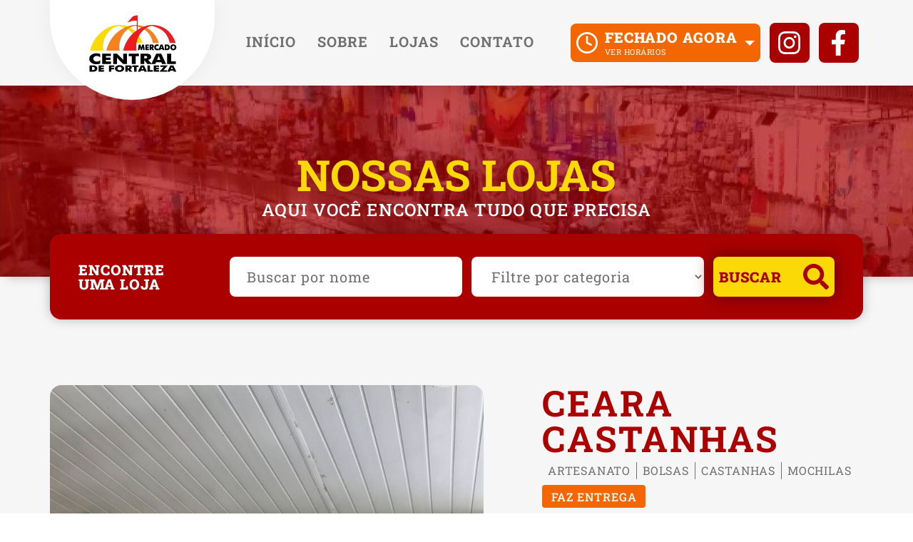

--- FILE ---
content_type: text/html; charset=UTF-8
request_url: https://mercadocentraldefortaleza.com.br/loja/ceara-castanhas/
body_size: 11513
content:
<!DOCTYPE html><html lang="pt-BR"><head><meta charset="utf-8"><title>CEARA CASTANHAS | Mercado Central | Fortaleza</title><meta name="viewport" content="width=device-width, initial-scale=1.0"><link rel="preload" href="https://mercadocentraldefortaleza.com.br/wp-content/themes/experts/css/bootstrap-grid.min.css" as="style" onload="this.rel='stylesheet'"><link rel="preload" href="https://mercadocentraldefortaleza.com.br/wp-content/themes/experts/css/main.css" type="text/css" as="style" onload="this.rel='stylesheet'"><link rel="preload" type="text/css" href="https://cdn.jsdelivr.net/npm/lightgallery@1.6.12/dist/css/lightgallery.min.css" as="style" onload="this.rel='stylesheet'"><meta name='robots' content='max-image-preview:large' /><link rel='dns-prefetch' href='//www.googletagmanager.com' /><link rel="alternate" title="oEmbed (JSON)" type="application/json+oembed" href="https://mercadocentraldefortaleza.com.br/wp-json/oembed/1.0/embed?url=https%3A%2F%2Fmercadocentraldefortaleza.com.br%2Floja%2Fceara-castanhas%2F" /><link rel="alternate" title="oEmbed (XML)" type="text/xml+oembed" href="https://mercadocentraldefortaleza.com.br/wp-json/oembed/1.0/embed?url=https%3A%2F%2Fmercadocentraldefortaleza.com.br%2Floja%2Fceara-castanhas%2F&#038;format=xml" /><link data-optimized="2" rel="stylesheet" href="https://mercadocentraldefortaleza.com.br/wp-content/litespeed/css/61b0696218bac4f4cc7a723d1de4c839.css?ver=cfc06" /><link rel="https://api.w.org/" href="https://mercadocentraldefortaleza.com.br/wp-json/" /><link rel="EditURI" type="application/rsd+xml" title="RSD" href="https://mercadocentraldefortaleza.com.br/xmlrpc.php?rsd" /><meta name="generator" content="WordPress 6.9" /><link rel="canonical" href="https://mercadocentraldefortaleza.com.br/loja/ceara-castanhas/" /><link rel='shortlink' href='https://mercadocentraldefortaleza.com.br/?p=395' /><meta name="generator" content="Site Kit by Google 1.170.0" />
 <script type="text/javascript">/*  */

			( function( w, d, s, l, i ) {
				w[l] = w[l] || [];
				w[l].push( {'gtm.start': new Date().getTime(), event: 'gtm.js'} );
				var f = d.getElementsByTagName( s )[0],
					j = d.createElement( s ), dl = l != 'dataLayer' ? '&l=' + l : '';
				j.async = true;
				j.src = 'https://www.googletagmanager.com/gtm.js?id=' + i + dl;
				f.parentNode.insertBefore( j, f );
			} )( window, document, 'script', 'dataLayer', 'GTM-MR2TG3T' );
			
/*  */</script> <link rel="icon" href="https://mercadocentraldefortaleza.com.br/wp-content/uploads/2020/10/cropped-favicon-mc-1-150x150.png" sizes="32x32" /><link rel="icon" href="https://mercadocentraldefortaleza.com.br/wp-content/uploads/2020/10/cropped-favicon-mc-1-300x300.png" sizes="192x192" /><link rel="apple-touch-icon" href="https://mercadocentraldefortaleza.com.br/wp-content/uploads/2020/10/cropped-favicon-mc-1-300x300.png" /><meta name="msapplication-TileImage" content="https://mercadocentraldefortaleza.com.br/wp-content/uploads/2020/10/cropped-favicon-mc-1-300x300.png" /></head><body onload="verificaData();"><header id="header-site" class="header-site"><div class="abriga-logo-menu"><a class="abriga-logo" href="https://mercadocentraldefortaleza.com.br" role="link" aria-label="ir para início">
<picture>
<img data-lazyloaded="1" src="[data-uri]" class="img-max-100" data-src="https://mercadocentraldefortaleza.com.br/wp-content/uploads/2020/09/cropped-logo-mercado-central.png" alt="Mercado Central de Fortaleza"><noscript><img class="img-max-100" src="https://mercadocentraldefortaleza.com.br/wp-content/uploads/2020/09/cropped-logo-mercado-central.png" alt="Mercado Central de Fortaleza"></noscript>
</picture>
</a><div id="menu-site" class="abriga-menu"><button class="btn-menu-fechar" type="button" onclick="fechaMenu()"></button><nav id="nav-menu-site" class="nav-menu-site"><ul id="menu-menu-principal" class="menu"><li id="menu-item-9" class="menu-item menu-item-type-post_type menu-item-object-page menu-item-home menu-item-9"><a href="https://mercadocentraldefortaleza.com.br/">Início</a></li><li id="menu-item-565" class="menu-item menu-item-type-post_type menu-item-object-page menu-item-565"><a href="https://mercadocentraldefortaleza.com.br/sobre/">Sobre</a></li><li id="menu-item-41" class="menu-item menu-item-type-post_type menu-item-object-page menu-item-41"><a href="https://mercadocentraldefortaleza.com.br/nossas-lojas/">Lojas</a></li><li id="menu-item-568" class="menu-item menu-item-type-post_type menu-item-object-page menu-item-568"><a href="https://mercadocentraldefortaleza.com.br/contato/">Contato</a></li></ul></nav><div class="abriga-social-menu-aberto"><div class="item-social social-link">
<a class="item" href="https://instagram.com/mercadocentraldefortaleza" target="_blank" role="link" aria-label="ir para o nosso instagram">
<svg xmlns="http://www.w3.org/2000/svg" width="31.518" height="31.511" viewBox="0 0 31.518 31.511">
<path id="Icon_awesome-instagram" data-name="Icon awesome-instagram" d="M15.757,9.914a8.079,8.079,0,1,0,8.079,8.079A8.066,8.066,0,0,0,15.757,9.914Zm0,13.331a5.252,5.252,0,1,1,5.252-5.252,5.262,5.262,0,0,1-5.252,5.252ZM26.051,9.584A1.884,1.884,0,1,1,24.166,7.7,1.88,1.88,0,0,1,26.051,9.584ZM31.4,11.5a9.325,9.325,0,0,0-2.545-6.6,9.387,9.387,0,0,0-6.6-2.545c-2.6-.148-10.4-.148-13,0a9.373,9.373,0,0,0-6.6,2.538,9.356,9.356,0,0,0-2.545,6.6c-.148,2.6-.148,10.4,0,13a9.325,9.325,0,0,0,2.545,6.6,9.4,9.4,0,0,0,6.6,2.545c2.6.148,10.4.148,13,0a9.325,9.325,0,0,0,6.6-2.545,9.387,9.387,0,0,0,2.545-6.6c.148-2.6.148-10.392,0-12.994ZM28.041,27.281a5.318,5.318,0,0,1-3,3c-2.074.823-7,.633-9.288.633s-7.221.183-9.288-.633a5.318,5.318,0,0,1-3-3c-.823-2.074-.633-7-.633-9.288s-.183-7.221.633-9.288a5.318,5.318,0,0,1,3-3c2.074-.823,7-.633,9.288-.633s7.221-.183,9.288.633a5.318,5.318,0,0,1,3,3c.823,2.074.633,7,.633,9.288S28.863,25.214,28.041,27.281Z" transform="translate(0.005 -2.238)" fill="#fff"/>
</svg>
</a></div><div class="item-social social-link">
<a class="item" href="https://facebook.com/mercadocentraldefortalezaofi" target="_blank" role="link" aria-label="ir para o nosso facebook">
<svg xmlns="http://www.w3.org/2000/svg" width="19.281" height="36" viewBox="0 0 19.281 36">
<path id="Icon_awesome-facebook-f" data-name="Icon awesome-facebook-f" d="M19.627,20.25l1-6.515H14.375V9.507c0-1.782.873-3.52,3.673-3.52h2.842V.44A34.658,34.658,0,0,0,15.846,0C10.7,0,7.332,3.12,7.332,8.769v4.965H1.609V20.25H7.332V36h7.043V20.25Z" transform="translate(-1.609)" fill="#fff"/>
</svg>
</a></div></div></div><div class="abriga-horario-social"><ul class="menu-social"><li class="item-social abriga-menu-horario"><button class="btn-horario" type="button" onclick="abreFechaMenuHorario();">
<span class="icone-relogio"></span><div class="abriga-info">
<span id="horario-funcionamento-info" class="info">Aberto agora</span>
<span class="subinfo">ver horários</span></div>
<span class="icone-seta"></span>
</button><div id="fundo-menu-horario" class="fundo-menu-horario" onclick="fechaMenuHorario();"></div><div id="menu-horario" class="menu-horario"><div class="abriga-horario">
<span class="info-top">Segunda sexta</span>
<span class="info-bot">das 8h às 18h</span></div><div class="abriga-horario border-tb">
<span class="info-top">Sábado</span>
<span class="info-bot">das 8h às 17h</span></div><div class="abriga-horario">
<span class="info-top">Domingo</span>
<span class="info-bot">das 8h às 13h</span></div></div></li><li class="item-social social-link">
<a class="item" href="https://instagram.com/mercadocentraldefortaleza" target="_blank" role="link" aria-label="ir para o nosso instagram">
<svg xmlns="http://www.w3.org/2000/svg" width="31.518" height="31.511" viewBox="0 0 31.518 31.511">
<path id="Icon_awesome-instagram" data-name="Icon awesome-instagram" d="M15.757,9.914a8.079,8.079,0,1,0,8.079,8.079A8.066,8.066,0,0,0,15.757,9.914Zm0,13.331a5.252,5.252,0,1,1,5.252-5.252,5.262,5.262,0,0,1-5.252,5.252ZM26.051,9.584A1.884,1.884,0,1,1,24.166,7.7,1.88,1.88,0,0,1,26.051,9.584ZM31.4,11.5a9.325,9.325,0,0,0-2.545-6.6,9.387,9.387,0,0,0-6.6-2.545c-2.6-.148-10.4-.148-13,0a9.373,9.373,0,0,0-6.6,2.538,9.356,9.356,0,0,0-2.545,6.6c-.148,2.6-.148,10.4,0,13a9.325,9.325,0,0,0,2.545,6.6,9.4,9.4,0,0,0,6.6,2.545c2.6.148,10.4.148,13,0a9.325,9.325,0,0,0,6.6-2.545,9.387,9.387,0,0,0,2.545-6.6c.148-2.6.148-10.392,0-12.994ZM28.041,27.281a5.318,5.318,0,0,1-3,3c-2.074.823-7,.633-9.288.633s-7.221.183-9.288-.633a5.318,5.318,0,0,1-3-3c-.823-2.074-.633-7-.633-9.288s-.183-7.221.633-9.288a5.318,5.318,0,0,1,3-3c2.074-.823,7-.633,9.288-.633s7.221-.183,9.288.633a5.318,5.318,0,0,1,3,3c.823,2.074.633,7,.633,9.288S28.863,25.214,28.041,27.281Z" transform="translate(0.005 -2.238)" fill="#fff"/>
</svg>
</a></li><li class="item-social social-link">
<a class="item" href="https://facebook.com/mercadocentraldefortalezaofi" target="_blank" role="link" aria-label="ir para o nosso facebook">
<svg xmlns="http://www.w3.org/2000/svg" width="19.281" height="36" viewBox="0 0 19.281 36">
<path id="Icon_awesome-facebook-f" data-name="Icon awesome-facebook-f" d="M19.627,20.25l1-6.515H14.375V9.507c0-1.782.873-3.52,3.673-3.52h2.842V.44A34.658,34.658,0,0,0,15.846,0C10.7,0,7.332,3.12,7.332,8.769v4.965H1.609V20.25H7.332V36h7.043V20.25Z" transform="translate(-1.609)" fill="#fff"/>
</svg>
</a></li></ul></div><div class="abriga-botao-menu">
<button class="btn-menu" type="button" onclick="abreMenu()"><div class="bars">
<span class="linebar"></span>
<span class="linebar"></span>
<span class="linebar"></span></div>
<span class="info">Menu</span>
</button></div></div></header><main id="main-site" class="main-site"><section class="section-capa-catalogo single"><div class="abriga-banner">
<span class="imagem-banner single"><div class="abriga-titulo"><h1 class="titulo">Nossas Lojas</h1><p class="info-titulo">Aqui você encontra tudo que precisa</p></div></span></div></section><section class="section-filtro catalogo single"><div class="container-site"><div class="card-filtro"><div class="abriga-info"><p class="info-form">Encontre uma loja</p></div><form class="form-filtro" action="https://mercadocentraldefortaleza.com.br/nossas-lojas/" method="get"><div class="abriga-input">
<input type="text" name="qnome" placeholder="Buscar por nome" /></div><div class="abriga-input">
<select name="qcategoria"><option value="">Filtre por categoria</option><option value="acessorios">Acessórios</option><option value="alimentos">Alimentos</option><option value="artesanato">Artesanato</option><option value="bebidas">Bebidas</option><option value="bolsas">Bolsas</option><option value="calcados">Calçados</option><option value="cama-e-mesa">Cama e Mesa</option><option value="castanhas">Castanhas</option><option value="mesa-e-banho">Mesa e banho</option><option value="mochilas">Mochilas</option><option value="moda-feminina">Moda Feminina</option><option value="moda-infantil">Moda Infantil</option><option value="moda-masculina">Moda Masculina</option><option value="moda-praia">Moda Praia</option><option value="passeios-e-hospedagem">Passeios e Hospedagem</option><option value="redes">Redes</option><option value="restaurantes">Restaurantes</option><option value="servicos">Serviços</option><option value="souvenirs">Souvenirs</option><option value="utensilios">Utensílios</option>
</select></div><div class="abriga-btn">
<button type="submit">
<span class="info">Buscar</span>
<span class="icone"></span>
</button></div></form></div></div></section><section class="section-loja-single"><div class="container-site"><div class="card"><div class="abriga-imagem d-none d-lg-flex">
<span class="imagem" style="background-image: url('https://mercadocentraldefortaleza.com.br/wp-content/uploads/2020/10/IMG_5148-768x576.jpg')"></span></div><div class="abriga-info-loja"><div class="abriga-titulo"><h1 class="titulo">CEARA CASTANHAS</h1></div><div class="abriga-categorias"><ul class="lista-categorias"><li class="categoria-item">Artesanato</li><li class="categoria-item">Bolsas</li><li class="categoria-item">Castanhas</li><li class="categoria-item">Mochilas</li></ul></div><div class="abriga-imagem d-flex d-lg-none">
<span class="imagem" style="background-image: url('https://mercadocentraldefortaleza.com.br/wp-content/uploads/2020/10/IMG_5148-768x576.jpg')"></span></div><div class="abriga-tag ">
<span class="tag-entrega">Faz entrega</span></div><div class="abriga-endereco"><div class="endereco">
<span class="icone"></span>
<span class="info">Loja 58 - Térreo</span></div></div><div class="abriga-telefone">
<a class="telefone" href="tel:85999821129" target="_blank" rel="noopener" role="link" aria-label="telefone para contato">
<span class="icone"></span>
<span class="info">(85) 999821129</span>
</a></div><div class="abriga-btn-whats">
<a class="btn-whats" href="https://wa.me/5585999821129?text=Olá!%20Visitei%20o%20site%20do%20Mercado%20Central%20e%20encontrei%20sua%20loja" target="_blank" rel="noopener" role="link" aria-label="atendimento pelo whatsapp">
<span class="icone"></span>
<span class="info">(85) 999821129</span>
</a></div><div class="abriga-social-site"><div class="abriga-social"><div class="item-social">
<a class="item" href="https://www.instagram.com/EUDESCASTANHA" target="_blank" role="link" aria-label="ir para o nosso instagram">
<svg xmlns="http://www.w3.org/2000/svg" width="31.518" height="31.511" viewBox="0 0 31.518 31.511">
<path id="Icon_awesome-instagram" data-name="Icon awesome-instagram" d="M15.757,9.914a8.079,8.079,0,1,0,8.079,8.079A8.066,8.066,0,0,0,15.757,9.914Zm0,13.331a5.252,5.252,0,1,1,5.252-5.252,5.262,5.262,0,0,1-5.252,5.252ZM26.051,9.584A1.884,1.884,0,1,1,24.166,7.7,1.88,1.88,0,0,1,26.051,9.584ZM31.4,11.5a9.325,9.325,0,0,0-2.545-6.6,9.387,9.387,0,0,0-6.6-2.545c-2.6-.148-10.4-.148-13,0a9.373,9.373,0,0,0-6.6,2.538,9.356,9.356,0,0,0-2.545,6.6c-.148,2.6-.148,10.4,0,13a9.325,9.325,0,0,0,2.545,6.6,9.4,9.4,0,0,0,6.6,2.545c2.6.148,10.4.148,13,0a9.325,9.325,0,0,0,6.6-2.545,9.387,9.387,0,0,0,2.545-6.6c.148-2.6.148-10.392,0-12.994ZM28.041,27.281a5.318,5.318,0,0,1-3,3c-2.074.823-7,.633-9.288.633s-7.221.183-9.288-.633a5.318,5.318,0,0,1-3-3c-.823-2.074-.633-7-.633-9.288s-.183-7.221.633-9.288a5.318,5.318,0,0,1,3-3c2.074-.823,7-.633,9.288-.633s7.221-.183,9.288.633a5.318,5.318,0,0,1,3,3c.823,2.074.633,7,.633,9.288S28.863,25.214,28.041,27.281Z" transform="translate(0.005 -2.238)" fill="#fff"/>
</svg>
</a></div></div></div></div></div></div></section><section class="section-botoes-galeria"><div class="container-site botoes"><div class="abriga-botao botao-waze">
<a class="btn-waze" href="https://ul.waze.com/ul?place=ChIJm5VAiEtIxwcR_WGZCaE11W4&ll=-3.72353170%2C-38.52404080&navigate=yes" target="_blank" role="link" aria-label="ver rota no waze">
<span class="icone"></span><div class="info-btn">
<span class="top-info">Já traçamos sua rota</span>
<span class="bot-info">Clique e abra o waze</span></div>
</a></div><div class="abriga-botao">
<a class="btn-uber" href="https://m.uber.com/ul/?action=setPickup&client_id=2LDnjSy2bC1vSuDx701sW4GP0OUoaE2C&pickup=my_location&dropoff[formatted_address]=Mercado%20Central%20-%20Avenida%20Alberto%20Nepomuceno%20-%20Centro%2C%20Fortaleza%20-%20CE%2C%20Brasil&dropoff[latitude]=-3.723532&dropoff[longitude]=-38.524041" target="_blank" role="link" aria-label="ver rota no uber">
<span class="icone"></span><div class="info-btn">
<span class="top-info">Facilitamos para você</span>
<span class="bot-info">Clique e peça um Uber</span></div>
</a></div></div><div class="container-site galeria"><div class="cardgaleria"><div class="abriga-titulo"><h4 class="titulo">Galeria de fotos</h4></div><div class="abriga-galeria"><div class="lista-imagens slider-galeria"><div class="cardimagem imagem-galeria">
<span class="imagem" style="background-image: url('https://mercadocentraldefortaleza.com.br/wp-content/uploads/2020/10/IMG_5149-300x225.jpg')"></span></div><div class="cardimagem imagem-galeria">
<span class="imagem" style="background-image: url('https://mercadocentraldefortaleza.com.br/wp-content/uploads/2020/10/IMG_5150-300x225.jpg')"></span></div><div class="cardimagem imagem-galeria">
<span class="imagem" style="background-image: url('https://mercadocentraldefortaleza.com.br/wp-content/uploads/2020/10/IMG_5151-300x225.jpg')"></span></div><div class="cardimagem imagem-galeria">
<span class="imagem" style="background-image: url('https://mercadocentraldefortaleza.com.br/wp-content/uploads/2020/10/IMG_5152-300x225.jpg')"></span></div><div class="cardimagem imagem-galeria">
<span class="imagem" style="background-image: url('https://mercadocentraldefortaleza.com.br/wp-content/uploads/2020/10/IMG_5153-300x225.jpg')"></span></div><div class="cardimagem imagem-galeria">
<span class="imagem" style="background-image: url('https://mercadocentraldefortaleza.com.br/wp-content/uploads/2020/10/IMG_5154-300x225.jpg')"></span></div><div class="cardimagem imagem-galeria">
<span class="imagem" style="background-image: url('https://mercadocentraldefortaleza.com.br/wp-content/uploads/2020/10/IMG_5155-300x225.jpg')"></span></div></div></div></div></div></section><section class="section-outras-lojas"><div class="container-site"><div class="abriga-titulo-secao"><h5 class="titulo">Outras lojas</h5></div><div class="abriga-cards slider-outras-lojas"><div class="cardbox"><div class="card">
<a class="link-card" href="https://mercadocentraldefortaleza.com.br/loja/airton-artesanato/" role="link" aria-label=""><div class="abriga-imagem">
<span class="imagem" style="background-image: url('https://mercadocentraldefortaleza.com.br/wp-content/uploads/2020/10/IMG_20201026_112533-300x225.jpg')"></span></div><div class="abriga-info"><div class="abriga-titulo"><h4 class="titulo">AIRTON ARTESANATO</h4><p class="info-categoria" title="Artesanato | Bolsas | Mochilas">Artesanato | Bolsas | Mochilas</p></div><div class="abriga-endereco"><div class="endereco">
<span class="icone"></span>
<span class="info">Loja 101 - 1º andar</span></div></div><div class="abriga-telefone"><div class="telefone">
<span class="icone"></span>
<span class="info">(85) 999991991</span></div></div></div><div class="abriga-tag-botao"></div>
</a><ul class="abriga-social-links"><li class="item-social">
<a class="item" href="https://wa.me/5585999991991?text=Olá!%20Visitei%20o%20site%20do%20Mercado%20Central%20e%20encontrei%20sua%20loja" target="_blank" role="link" aria-label="atendimento pelo whatsapp">
<svg xmlns="http://www.w3.org/2000/svg" width="22.873" height="22.873" viewBox="0 0 22.873 22.873">
<path id="Icon_awesome-whatsapp" data-name="Icon awesome-whatsapp" d="M19.447,5.574A11.338,11.338,0,0,0,1.608,19.252L0,25.123l6.009-1.578a11.3,11.3,0,0,0,5.417,1.379h.005A11.443,11.443,0,0,0,22.873,13.59a11.379,11.379,0,0,0-3.426-8.016ZM11.431,23.014a9.4,9.4,0,0,1-4.8-1.312l-.342-.2-3.564.934.95-3.477L3.451,18.6A9.439,9.439,0,1,1,20.959,13.59,9.526,9.526,0,0,1,11.431,23.014ZM16.6,15.959c-.281-.143-1.675-.827-1.935-.919s-.449-.143-.638.143-.73.919-.9,1.113-.332.214-.613.071A7.709,7.709,0,0,1,8.659,13c-.291-.5.291-.465.832-1.547a.525.525,0,0,0-.026-.5c-.071-.143-.638-1.537-.873-2.1-.23-.551-.465-.475-.638-.485s-.352-.01-.541-.01a1.049,1.049,0,0,0-.756.352,3.182,3.182,0,0,0-.99,2.364A5.548,5.548,0,0,0,6.821,14a12.656,12.656,0,0,0,4.84,4.278c1.8.776,2.5.842,3.4.71a2.9,2.9,0,0,0,1.909-1.348,2.369,2.369,0,0,0,.163-1.348C17.068,16.168,16.879,16.1,16.6,15.959Z" transform="translate(0 -2.25)" fill="#fff"/>
</svg>
</a></li></ul></div></div><div class="cardbox"><div class="card">
<a class="link-card" href="https://mercadocentraldefortaleza.com.br/loja/criacoes/" role="link" aria-label=""><div class="abriga-imagem">
<span class="imagem" style="background-image: url('https://mercadocentraldefortaleza.com.br/wp-content/uploads/2020/10/sem-foto-300x225.png')"></span></div><div class="abriga-info"><div class="abriga-titulo"><h4 class="titulo">CRIAÇOES</h4><p class="info-categoria" title="Bolsas | Calçados | Mochilas">Bolsas | Calçados | Mochilas</p></div><div class="abriga-endereco"><div class="endereco">
<span class="icone"></span>
<span class="info">Loja 198/199 - 1º andar</span></div></div><div class="abriga-telefone"><div class="telefone">
<span class="icone"></span>
<span class="info">(85) 986089136</span></div></div></div><div class="abriga-tag-botao">
<span class="tag-entrega">Faz entrega</span></div>
</a><ul class="abriga-social-links"><li class="item-social">
<a class="item" href="https://wa.me/5585986089136?text=Olá!%20Visitei%20o%20site%20do%20Mercado%20Central%20e%20encontrei%20sua%20loja" target="_blank" role="link" aria-label="atendimento pelo whatsapp">
<svg xmlns="http://www.w3.org/2000/svg" width="22.873" height="22.873" viewBox="0 0 22.873 22.873">
<path id="Icon_awesome-whatsapp" data-name="Icon awesome-whatsapp" d="M19.447,5.574A11.338,11.338,0,0,0,1.608,19.252L0,25.123l6.009-1.578a11.3,11.3,0,0,0,5.417,1.379h.005A11.443,11.443,0,0,0,22.873,13.59a11.379,11.379,0,0,0-3.426-8.016ZM11.431,23.014a9.4,9.4,0,0,1-4.8-1.312l-.342-.2-3.564.934.95-3.477L3.451,18.6A9.439,9.439,0,1,1,20.959,13.59,9.526,9.526,0,0,1,11.431,23.014ZM16.6,15.959c-.281-.143-1.675-.827-1.935-.919s-.449-.143-.638.143-.73.919-.9,1.113-.332.214-.613.071A7.709,7.709,0,0,1,8.659,13c-.291-.5.291-.465.832-1.547a.525.525,0,0,0-.026-.5c-.071-.143-.638-1.537-.873-2.1-.23-.551-.465-.475-.638-.485s-.352-.01-.541-.01a1.049,1.049,0,0,0-.756.352,3.182,3.182,0,0,0-.99,2.364A5.548,5.548,0,0,0,6.821,14a12.656,12.656,0,0,0,4.84,4.278c1.8.776,2.5.842,3.4.71a2.9,2.9,0,0,0,1.909-1.348,2.369,2.369,0,0,0,.163-1.348C17.068,16.168,16.879,16.1,16.6,15.959Z" transform="translate(0 -2.25)" fill="#fff"/>
</svg>
</a></li></ul></div></div><div class="cardbox"><div class="card">
<a class="link-card" href="https://mercadocentraldefortaleza.com.br/loja/barroso-esculturas/" role="link" aria-label=""><div class="abriga-imagem">
<span class="imagem" style="background-image: url('https://mercadocentraldefortaleza.com.br/wp-content/uploads/2020/10/IMG_20201015_102728-300x225.jpg')"></span></div><div class="abriga-info"><div class="abriga-titulo"><h4 class="titulo">BARROSO ESCULTURAS</h4><p class="info-categoria" title="Acessórios | Artesanato">Acessórios | Artesanato</p></div><div class="abriga-endereco"><div class="endereco">
<span class="icone"></span>
<span class="info">Loja E05 - Estacionamento</span></div></div><div class="abriga-telefone"><div class="telefone">
<span class="icone"></span>
<span class="info">(85) 987203740</span></div></div></div><div class="abriga-tag-botao">
<span class="tag-entrega">Faz entrega</span></div>
</a><ul class="abriga-social-links"><li class="item-social">
<a class="item" href="https://wa.me/5585987203740?text=Olá!%20Visitei%20o%20site%20do%20Mercado%20Central%20e%20encontrei%20sua%20loja" target="_blank" role="link" aria-label="atendimento pelo whatsapp">
<svg xmlns="http://www.w3.org/2000/svg" width="22.873" height="22.873" viewBox="0 0 22.873 22.873">
<path id="Icon_awesome-whatsapp" data-name="Icon awesome-whatsapp" d="M19.447,5.574A11.338,11.338,0,0,0,1.608,19.252L0,25.123l6.009-1.578a11.3,11.3,0,0,0,5.417,1.379h.005A11.443,11.443,0,0,0,22.873,13.59a11.379,11.379,0,0,0-3.426-8.016ZM11.431,23.014a9.4,9.4,0,0,1-4.8-1.312l-.342-.2-3.564.934.95-3.477L3.451,18.6A9.439,9.439,0,1,1,20.959,13.59,9.526,9.526,0,0,1,11.431,23.014ZM16.6,15.959c-.281-.143-1.675-.827-1.935-.919s-.449-.143-.638.143-.73.919-.9,1.113-.332.214-.613.071A7.709,7.709,0,0,1,8.659,13c-.291-.5.291-.465.832-1.547a.525.525,0,0,0-.026-.5c-.071-.143-.638-1.537-.873-2.1-.23-.551-.465-.475-.638-.485s-.352-.01-.541-.01a1.049,1.049,0,0,0-.756.352,3.182,3.182,0,0,0-.99,2.364A5.548,5.548,0,0,0,6.821,14a12.656,12.656,0,0,0,4.84,4.278c1.8.776,2.5.842,3.4.71a2.9,2.9,0,0,0,1.909-1.348,2.369,2.369,0,0,0,.163-1.348C17.068,16.168,16.879,16.1,16.6,15.959Z" transform="translate(0 -2.25)" fill="#fff"/>
</svg>
</a></li></ul></div></div><div class="cardbox"><div class="card">
<a class="link-card" href="https://mercadocentraldefortaleza.com.br/loja/flavia-bolsas/" role="link" aria-label=""><div class="abriga-imagem">
<span class="imagem" style="background-image: url('https://mercadocentraldefortaleza.com.br/wp-content/uploads/2020/10/sem-foto-300x225.png')"></span></div><div class="abriga-info"><div class="abriga-titulo"><h4 class="titulo">FLAVIA BOLSAS</h4><p class="info-categoria" title="Bolsas | Mochilas">Bolsas | Mochilas</p></div><div class="abriga-endereco"><div class="endereco">
<span class="icone"></span>
<span class="info">Loja T08/T06 - Estacionamento</span></div></div><div class="abriga-telefone"><div class="telefone">
<span class="icone"></span>
<span class="info">(85) 987549911</span></div></div></div><div class="abriga-tag-botao">
<span class="tag-entrega">Faz entrega</span></div>
</a><ul class="abriga-social-links"><li class="item-social">
<a class="item" href="https://wa.me/5585987549911?text=Olá!%20Visitei%20o%20site%20do%20Mercado%20Central%20e%20encontrei%20sua%20loja" target="_blank" role="link" aria-label="atendimento pelo whatsapp">
<svg xmlns="http://www.w3.org/2000/svg" width="22.873" height="22.873" viewBox="0 0 22.873 22.873">
<path id="Icon_awesome-whatsapp" data-name="Icon awesome-whatsapp" d="M19.447,5.574A11.338,11.338,0,0,0,1.608,19.252L0,25.123l6.009-1.578a11.3,11.3,0,0,0,5.417,1.379h.005A11.443,11.443,0,0,0,22.873,13.59a11.379,11.379,0,0,0-3.426-8.016ZM11.431,23.014a9.4,9.4,0,0,1-4.8-1.312l-.342-.2-3.564.934.95-3.477L3.451,18.6A9.439,9.439,0,1,1,20.959,13.59,9.526,9.526,0,0,1,11.431,23.014ZM16.6,15.959c-.281-.143-1.675-.827-1.935-.919s-.449-.143-.638.143-.73.919-.9,1.113-.332.214-.613.071A7.709,7.709,0,0,1,8.659,13c-.291-.5.291-.465.832-1.547a.525.525,0,0,0-.026-.5c-.071-.143-.638-1.537-.873-2.1-.23-.551-.465-.475-.638-.485s-.352-.01-.541-.01a1.049,1.049,0,0,0-.756.352,3.182,3.182,0,0,0-.99,2.364A5.548,5.548,0,0,0,6.821,14a12.656,12.656,0,0,0,4.84,4.278c1.8.776,2.5.842,3.4.71a2.9,2.9,0,0,0,1.909-1.348,2.369,2.369,0,0,0,.163-1.348C17.068,16.168,16.879,16.1,16.6,15.959Z" transform="translate(0 -2.25)" fill="#fff"/>
</svg>
</a></li></ul></div></div></div></div></section><section class="section-beneficios"><div class="container-site"><div class="abriga-cards"><div class="cardbox"><div class="card"><div class="abriga-icone">
<span class="icone" style="background-image: url('https://mercadocentraldefortaleza.com.br/wp-content/themes/experts/imagens/icon-diferenciais-lojas.svg')"></span></div><p class="info">Mais de <br />600 lojas</p></div></div><div class="cardbox"><div class="card"><div class="abriga-icone">
<span class="icone" style="background-image: url('https://mercadocentraldefortaleza.com.br/wp-content/themes/experts/imagens/icon-diferenciais-acessivel.svg')"></span></div><p class="info">Estrutura <br />100% acessível</p></div></div><div class="cardbox"><div class="card"><div class="abriga-icone">
<span class="icone" style="background-image: url('https://mercadocentraldefortaleza.com.br/wp-content/themes/experts/imagens/icon-diferenciais-caixas.svg')"></span></div><p class="info">Caixas <br />eletrônicos</p></div></div><div class="cardbox"><div class="card"><div class="abriga-icone">
<span class="icone" style="background-image: url('https://mercadocentraldefortaleza.com.br/wp-content/themes/experts/imagens/icon-diferenciais-restaurantes.svg')"></span></div><p class="info">Excelentes <br />restaurantes</p></div></div></div></div></section><section class="section-rota-horario"><div class="container-site"><div class="abriga-mapa"><div class="card-mapa">
<iframe data-lazyloaded="1" src="about:blank" data-src="https://www.google.com/maps/embed?pb=!1m18!1m12!1m3!1d3981.395959084435!2d-38.526229485527!3d-3.723526344189716!2m3!1f0!2f0!3f0!3m2!1i1024!2i768!4f13.1!3m3!1m2!1s0x7c7484b8840959b%3A0x6ed535a1099961fd!2sMercado%20Central%20de%20Fortaleza!5e0!3m2!1spt-BR!2sbr!4v1599165384541!5m2!1spt-BR!2sbr" width="600" height="450" frameborder="0" style="border:0;" allowfullscreen="" aria-hidden="false" tabindex="0"></iframe><noscript><iframe src="https://www.google.com/maps/embed?pb=!1m18!1m12!1m3!1d3981.395959084435!2d-38.526229485527!3d-3.723526344189716!2m3!1f0!2f0!3f0!3m2!1i1024!2i768!4f13.1!3m3!1m2!1s0x7c7484b8840959b%3A0x6ed535a1099961fd!2sMercado%20Central%20de%20Fortaleza!5e0!3m2!1spt-BR!2sbr!4v1599165384541!5m2!1spt-BR!2sbr" width="600" height="450" frameborder="0" style="border:0;" allowfullscreen="" aria-hidden="false" tabindex="0"></iframe></noscript><div class="abriga-info-mapa"><div class="abriga-icone">
<span class="icone"></span></div><div class="abriga-endereco"><p class="endereco">Av. Alberto Nepomuceno, 199 Centro - Fortaleza/CE</p></div><div class="mobsep"></div><div class="abriga-botao">
<a class="btn-waze" href="https://ul.waze.com/ul?place=ChIJm5VAiEtIxwcR_WGZCaE11W4&ll=-3.72353170%2C-38.52404080&navigate=yes" target="_blank" role="link" aria-label="ver rota no waze">
<span class="icone"></span><div class="info-btn">
<span class="top-info">Já traçamos sua rota</span>
<span class="bot-info">Clique e abra o waze</span></div>
</a></div><div class="abriga-botao">
<a class="btn-uber" href="https://m.uber.com/ul/?action=setPickup&client_id=2LDnjSy2bC1vSuDx701sW4GP0OUoaE2C&pickup=my_location&dropoff[formatted_address]=Mercado%20Central%20-%20Avenida%20Alberto%20Nepomuceno%20-%20Centro%2C%20Fortaleza%20-%20CE%2C%20Brasil&dropoff[latitude]=-3.723532&dropoff[longitude]=-38.524041" target="_blank" role="link" aria-label="ver rota no uber">
<span class="icone"></span><div class="info-btn">
<span class="top-info">Facilitamos para você</span>
<span class="bot-info">Clique e peça um Uber</span></div>
</a></div></div></div></div><div class="abriga-horario"><div class="card-horario"><div class="abriga-icone">
<span class="icone"></span></div><div class="abriga-horario">
<span class="info-top">Segunda sexta</span>
<span class="info-bot">das 9h às 17h</span></div><div class="abriga-horario border-tb">
<span class="info-top">Sábado</span>
<span class="info-bot">das 9h às 17h</span></div><div class="abriga-horario">
<span class="info-top">Domingo</span>
<span class="info-bot">das 8h às 13h</span></div></div></div></div></section><section class="section-news-insta"><div class="container-site"><div class="abriga-form"><div class="card-form"><div class="abriga-titulo"><p>Receba as novidades do mercado central</p></div><div class="abriga-formulario"><div class="wpcf7 no-js" id="wpcf7-f22-o1" lang="pt-BR" dir="ltr" data-wpcf7-id="22"><div class="screen-reader-response"><p role="status" aria-live="polite" aria-atomic="true"></p><ul></ul></div><form action="/loja/ceara-castanhas/#wpcf7-f22-o1" method="post" class="wpcf7-form init" aria-label="Formulários de contato" novalidate="novalidate" data-status="init"><fieldset class="hidden-fields-container"><input type="hidden" name="_wpcf7" value="22" /><input type="hidden" name="_wpcf7_version" value="6.1.4" /><input type="hidden" name="_wpcf7_locale" value="pt_BR" /><input type="hidden" name="_wpcf7_unit_tag" value="wpcf7-f22-o1" /><input type="hidden" name="_wpcf7_container_post" value="0" /><input type="hidden" name="_wpcf7_posted_data_hash" value="" /></fieldset><div class="formulario-de-contato"><div class="div-intena-form"><p><span class="wpcf7-form-control-wrap" data-name="email"><input size="40" maxlength="400" class="wpcf7-form-control wpcf7-email wpcf7-validates-as-required wpcf7-text wpcf7-validates-as-email" aria-required="true" aria-invalid="false" placeholder="Insira seu melhor e-mail" value="" type="email" name="email" /></span></p></div><p><button type="submit" class="wpcf7-submit"><br />
<span class="descricao">Enviar</span><br />
<span class="abriga-icone"></span><br />
</button></p></div><div class="wpcf7-response-output" aria-hidden="true"></div></form></div></div></div></div><div class="abriga-insta"><div class="card-insta"><div class="abriga-bio">
<a class="link-bio" href="https://www.instagram.com/mercadocentraldefortaleza/" target="_blank" rel="noopener" role="link" aria-label="nosso instagram">
<span class="icone"></span>
<span class="info">@mercadocentraldefortaleza</span>
</a><a class="link-siga d-none d-lg-flex" href="https://www.instagram.com/mercadocentraldefortaleza/" target="_blank" rel="noopener" role="link" aria-label="nosso instagram">
<span class="info">siga-nos</span>
</a></div><div class="abriga-feeds"><div id="sb_instagram"  class="sbi sbi_mob_col_1 sbi_tab_col_2 sbi_col_6" style="padding-bottom: 24px; width: 100%;"	 data-feedid="sbi_17841401492520834#6"  data-res="auto" data-cols="6" data-colsmobile="1" data-colstablet="2" data-num="6" data-nummobile="" data-item-padding="12"	 data-shortcode-atts="{}"  data-postid="322" data-locatornonce="d330ae7b57" data-imageaspectratio="1:1" data-sbi-flags="favorLocal"><div id="sbi_images"  style="gap: 24px;"></div><div id="sbi_load" ></div>
<span class="sbi_resized_image_data" data-feed-id="sbi_17841401492520834#6"
data-resized="[]">
</span></div></div><div class="abriga-bio">
<a class="link-siga d-flex d-lg-none" href="https://www.instagram.com/mercadocentraldefortaleza/" target="_blank" rel="noopener" role="link" aria-label="nosso instagram">
<span class="info">siga-nos</span>
</a></div></div></div></div></section></main><footer class="footer-site"><div class="container-site"><div class="abriga-logo-tel">
<a class="abriga-logo" href="https://mercadocentraldefortaleza.com.br" role="link" aria-label="ir para início">
<picture>
<img data-lazyloaded="1" src="[data-uri]" class="img-max-100" data-src="https://mercadocentraldefortaleza.com.br/wp-content/uploads/2020/09/logo-mercado-central-branco.png" alt="Mercado Central de Fortaleza"><noscript><img class="img-max-100" src="https://mercadocentraldefortaleza.com.br/wp-content/uploads/2020/09/logo-mercado-central-branco.png" alt="Mercado Central de Fortaleza"></noscript>
</picture>
</a><div class="abriga-tel">
<a class="btn-tel" href="tel:8534548586" target="_blank" rel="noopener" role="link" aria-label="telefone de atendimento">
<span class="icone"></span><div class="abriga-info">
<span class="info">(85) 3454-8586</span></div>
</a></div></div><div class="abriga-menu"><nav id="nav-menu-site" class="nav-menu-site"><ul id="menu-menu-principal-1" class="menu"><li class="menu-item menu-item-type-post_type menu-item-object-page menu-item-home menu-item-9"><a href="https://mercadocentraldefortaleza.com.br/">Início</a></li><li class="menu-item menu-item-type-post_type menu-item-object-page menu-item-565"><a href="https://mercadocentraldefortaleza.com.br/sobre/">Sobre</a></li><li class="menu-item menu-item-type-post_type menu-item-object-page menu-item-41"><a href="https://mercadocentraldefortaleza.com.br/nossas-lojas/">Lojas</a></li><li class="menu-item menu-item-type-post_type menu-item-object-page menu-item-568"><a href="https://mercadocentraldefortaleza.com.br/contato/">Contato</a></li></ul></nav><nav class="abriga-social"><ul class="menu-social"><li class="item-social">
<a class="item" href="https://instagram.com/mercadocentraldefortaleza" target="_blank" role="link" aria-label="ir para o nosso instagram">
<svg xmlns="http://www.w3.org/2000/svg" width="31.518" height="31.511" viewBox="0 0 31.518 31.511">
<path id="Icon_awesome-instagram" data-name="Icon awesome-instagram" d="M15.757,9.914a8.079,8.079,0,1,0,8.079,8.079A8.066,8.066,0,0,0,15.757,9.914Zm0,13.331a5.252,5.252,0,1,1,5.252-5.252,5.262,5.262,0,0,1-5.252,5.252ZM26.051,9.584A1.884,1.884,0,1,1,24.166,7.7,1.88,1.88,0,0,1,26.051,9.584ZM31.4,11.5a9.325,9.325,0,0,0-2.545-6.6,9.387,9.387,0,0,0-6.6-2.545c-2.6-.148-10.4-.148-13,0a9.373,9.373,0,0,0-6.6,2.538,9.356,9.356,0,0,0-2.545,6.6c-.148,2.6-.148,10.4,0,13a9.325,9.325,0,0,0,2.545,6.6,9.4,9.4,0,0,0,6.6,2.545c2.6.148,10.4.148,13,0a9.325,9.325,0,0,0,6.6-2.545,9.387,9.387,0,0,0,2.545-6.6c.148-2.6.148-10.392,0-12.994ZM28.041,27.281a5.318,5.318,0,0,1-3,3c-2.074.823-7,.633-9.288.633s-7.221.183-9.288-.633a5.318,5.318,0,0,1-3-3c-.823-2.074-.633-7-.633-9.288s-.183-7.221.633-9.288a5.318,5.318,0,0,1,3-3c2.074-.823,7-.633,9.288-.633s7.221-.183,9.288.633a5.318,5.318,0,0,1,3,3c.823,2.074.633,7,.633,9.288S28.863,25.214,28.041,27.281Z" transform="translate(0.005 -2.238)" fill="#fff"/>
</svg>
</a></li><li class="item-social">
<a class="item" href="https://facebook.com/mercadocentraldefortalezaofi" target="_blank" role="link" aria-label="ir para o nosso facebook">
<svg xmlns="http://www.w3.org/2000/svg" width="19.281" height="36" viewBox="0 0 19.281 36">
<path id="Icon_awesome-facebook-f" data-name="Icon awesome-facebook-f" d="M19.627,20.25l1-6.515H14.375V9.507c0-1.782.873-3.52,3.673-3.52h2.842V.44A34.658,34.658,0,0,0,15.846,0C10.7,0,7.332,3.12,7.332,8.769v4.965H1.609V20.25H7.332V36h7.043V20.25Z" transform="translate(-1.609)" fill="#fff"/>
</svg>
</a></li></ul></nav></div></div></footer><section class="container-fluid section-experts"><div class="abriga-experts">
<a href="http://www.expertsmarketingdigital.com.br/smartsite/" target="_blank" rel="noopener" role="link" aria-label="Experts Marketing Digital">
<img data-lazyloaded="1" src="[data-uri]" data-src="https://mercadocentraldefortaleza.com.br/wp-content/themes/experts/imagens/logo-experts.png" alt="Logo da Experts Marketing Digital - Fortaleza"><noscript><img src="https://mercadocentraldefortaleza.com.br/wp-content/themes/experts/imagens/logo-experts.png" alt="Logo da Experts Marketing Digital - Fortaleza"></noscript>
</a></div></section><div class="footer-single"></div> <script type="speculationrules">{"prefetch":[{"source":"document","where":{"and":[{"href_matches":"/*"},{"not":{"href_matches":["/wp-*.php","/wp-admin/*","/wp-content/uploads/*","/wp-content/*","/wp-content/plugins/*","/wp-content/themes/experts/*","/*\\?(.+)"]}},{"not":{"selector_matches":"a[rel~=\"nofollow\"]"}},{"not":{"selector_matches":".no-prefetch, .no-prefetch a"}}]},"eagerness":"conservative"}]}</script> 
<noscript>
<iframe data-lazyloaded="1" src="about:blank" data-src="https://www.googletagmanager.com/ns.html?id=GTM-MR2TG3T" height="0" width="0" style="display:none;visibility:hidden"></iframe><noscript><iframe src="https://www.googletagmanager.com/ns.html?id=GTM-MR2TG3T" height="0" width="0" style="display:none;visibility:hidden"></iframe></noscript>
</noscript>
 <script type="text/javascript" src="https://mercadocentraldefortaleza.com.br/wp-includes/js/jquery/jquery.min.js?ver=3.7.1" id="jquery-core-js"></script> <script id="wp-emoji-settings" type="application/json">{"baseUrl":"https://s.w.org/images/core/emoji/17.0.2/72x72/","ext":".png","svgUrl":"https://s.w.org/images/core/emoji/17.0.2/svg/","svgExt":".svg","source":{"concatemoji":"https://mercadocentraldefortaleza.com.br/wp-includes/js/wp-emoji-release.min.js?ver=6.9"}}</script> <script type="module">/*  */
/*! This file is auto-generated */
const a=JSON.parse(document.getElementById("wp-emoji-settings").textContent),o=(window._wpemojiSettings=a,"wpEmojiSettingsSupports"),s=["flag","emoji"];function i(e){try{var t={supportTests:e,timestamp:(new Date).valueOf()};sessionStorage.setItem(o,JSON.stringify(t))}catch(e){}}function c(e,t,n){e.clearRect(0,0,e.canvas.width,e.canvas.height),e.fillText(t,0,0);t=new Uint32Array(e.getImageData(0,0,e.canvas.width,e.canvas.height).data);e.clearRect(0,0,e.canvas.width,e.canvas.height),e.fillText(n,0,0);const a=new Uint32Array(e.getImageData(0,0,e.canvas.width,e.canvas.height).data);return t.every((e,t)=>e===a[t])}function p(e,t){e.clearRect(0,0,e.canvas.width,e.canvas.height),e.fillText(t,0,0);var n=e.getImageData(16,16,1,1);for(let e=0;e<n.data.length;e++)if(0!==n.data[e])return!1;return!0}function u(e,t,n,a){switch(t){case"flag":return n(e,"\ud83c\udff3\ufe0f\u200d\u26a7\ufe0f","\ud83c\udff3\ufe0f\u200b\u26a7\ufe0f")?!1:!n(e,"\ud83c\udde8\ud83c\uddf6","\ud83c\udde8\u200b\ud83c\uddf6")&&!n(e,"\ud83c\udff4\udb40\udc67\udb40\udc62\udb40\udc65\udb40\udc6e\udb40\udc67\udb40\udc7f","\ud83c\udff4\u200b\udb40\udc67\u200b\udb40\udc62\u200b\udb40\udc65\u200b\udb40\udc6e\u200b\udb40\udc67\u200b\udb40\udc7f");case"emoji":return!a(e,"\ud83e\u1fac8")}return!1}function f(e,t,n,a){let r;const o=(r="undefined"!=typeof WorkerGlobalScope&&self instanceof WorkerGlobalScope?new OffscreenCanvas(300,150):document.createElement("canvas")).getContext("2d",{willReadFrequently:!0}),s=(o.textBaseline="top",o.font="600 32px Arial",{});return e.forEach(e=>{s[e]=t(o,e,n,a)}),s}function r(e){var t=document.createElement("script");t.src=e,t.defer=!0,document.head.appendChild(t)}a.supports={everything:!0,everythingExceptFlag:!0},new Promise(t=>{let n=function(){try{var e=JSON.parse(sessionStorage.getItem(o));if("object"==typeof e&&"number"==typeof e.timestamp&&(new Date).valueOf()<e.timestamp+604800&&"object"==typeof e.supportTests)return e.supportTests}catch(e){}return null}();if(!n){if("undefined"!=typeof Worker&&"undefined"!=typeof OffscreenCanvas&&"undefined"!=typeof URL&&URL.createObjectURL&&"undefined"!=typeof Blob)try{var e="postMessage("+f.toString()+"("+[JSON.stringify(s),u.toString(),c.toString(),p.toString()].join(",")+"));",a=new Blob([e],{type:"text/javascript"});const r=new Worker(URL.createObjectURL(a),{name:"wpTestEmojiSupports"});return void(r.onmessage=e=>{i(n=e.data),r.terminate(),t(n)})}catch(e){}i(n=f(s,u,c,p))}t(n)}).then(e=>{for(const n in e)a.supports[n]=e[n],a.supports.everything=a.supports.everything&&a.supports[n],"flag"!==n&&(a.supports.everythingExceptFlag=a.supports.everythingExceptFlag&&a.supports[n]);var t;a.supports.everythingExceptFlag=a.supports.everythingExceptFlag&&!a.supports.flag,a.supports.everything||((t=a.source||{}).concatemoji?r(t.concatemoji):t.wpemoji&&t.twemoji&&(r(t.twemoji),r(t.wpemoji)))});
//# sourceURL=https://mercadocentraldefortaleza.com.br/wp-includes/js/wp-emoji-loader.min.js
/*  */</script>  <script data-no-optimize="1">window.lazyLoadOptions=Object.assign({},{threshold:300},window.lazyLoadOptions||{});!function(t,e){"object"==typeof exports&&"undefined"!=typeof module?module.exports=e():"function"==typeof define&&define.amd?define(e):(t="undefined"!=typeof globalThis?globalThis:t||self).LazyLoad=e()}(this,function(){"use strict";function e(){return(e=Object.assign||function(t){for(var e=1;e<arguments.length;e++){var n,a=arguments[e];for(n in a)Object.prototype.hasOwnProperty.call(a,n)&&(t[n]=a[n])}return t}).apply(this,arguments)}function o(t){return e({},at,t)}function l(t,e){return t.getAttribute(gt+e)}function c(t){return l(t,vt)}function s(t,e){return function(t,e,n){e=gt+e;null!==n?t.setAttribute(e,n):t.removeAttribute(e)}(t,vt,e)}function i(t){return s(t,null),0}function r(t){return null===c(t)}function u(t){return c(t)===_t}function d(t,e,n,a){t&&(void 0===a?void 0===n?t(e):t(e,n):t(e,n,a))}function f(t,e){et?t.classList.add(e):t.className+=(t.className?" ":"")+e}function _(t,e){et?t.classList.remove(e):t.className=t.className.replace(new RegExp("(^|\\s+)"+e+"(\\s+|$)")," ").replace(/^\s+/,"").replace(/\s+$/,"")}function g(t){return t.llTempImage}function v(t,e){!e||(e=e._observer)&&e.unobserve(t)}function b(t,e){t&&(t.loadingCount+=e)}function p(t,e){t&&(t.toLoadCount=e)}function n(t){for(var e,n=[],a=0;e=t.children[a];a+=1)"SOURCE"===e.tagName&&n.push(e);return n}function h(t,e){(t=t.parentNode)&&"PICTURE"===t.tagName&&n(t).forEach(e)}function a(t,e){n(t).forEach(e)}function m(t){return!!t[lt]}function E(t){return t[lt]}function I(t){return delete t[lt]}function y(e,t){var n;m(e)||(n={},t.forEach(function(t){n[t]=e.getAttribute(t)}),e[lt]=n)}function L(a,t){var o;m(a)&&(o=E(a),t.forEach(function(t){var e,n;e=a,(t=o[n=t])?e.setAttribute(n,t):e.removeAttribute(n)}))}function k(t,e,n){f(t,e.class_loading),s(t,st),n&&(b(n,1),d(e.callback_loading,t,n))}function A(t,e,n){n&&t.setAttribute(e,n)}function O(t,e){A(t,rt,l(t,e.data_sizes)),A(t,it,l(t,e.data_srcset)),A(t,ot,l(t,e.data_src))}function w(t,e,n){var a=l(t,e.data_bg_multi),o=l(t,e.data_bg_multi_hidpi);(a=nt&&o?o:a)&&(t.style.backgroundImage=a,n=n,f(t=t,(e=e).class_applied),s(t,dt),n&&(e.unobserve_completed&&v(t,e),d(e.callback_applied,t,n)))}function x(t,e){!e||0<e.loadingCount||0<e.toLoadCount||d(t.callback_finish,e)}function M(t,e,n){t.addEventListener(e,n),t.llEvLisnrs[e]=n}function N(t){return!!t.llEvLisnrs}function z(t){if(N(t)){var e,n,a=t.llEvLisnrs;for(e in a){var o=a[e];n=e,o=o,t.removeEventListener(n,o)}delete t.llEvLisnrs}}function C(t,e,n){var a;delete t.llTempImage,b(n,-1),(a=n)&&--a.toLoadCount,_(t,e.class_loading),e.unobserve_completed&&v(t,n)}function R(i,r,c){var l=g(i)||i;N(l)||function(t,e,n){N(t)||(t.llEvLisnrs={});var a="VIDEO"===t.tagName?"loadeddata":"load";M(t,a,e),M(t,"error",n)}(l,function(t){var e,n,a,o;n=r,a=c,o=u(e=i),C(e,n,a),f(e,n.class_loaded),s(e,ut),d(n.callback_loaded,e,a),o||x(n,a),z(l)},function(t){var e,n,a,o;n=r,a=c,o=u(e=i),C(e,n,a),f(e,n.class_error),s(e,ft),d(n.callback_error,e,a),o||x(n,a),z(l)})}function T(t,e,n){var a,o,i,r,c;t.llTempImage=document.createElement("IMG"),R(t,e,n),m(c=t)||(c[lt]={backgroundImage:c.style.backgroundImage}),i=n,r=l(a=t,(o=e).data_bg),c=l(a,o.data_bg_hidpi),(r=nt&&c?c:r)&&(a.style.backgroundImage='url("'.concat(r,'")'),g(a).setAttribute(ot,r),k(a,o,i)),w(t,e,n)}function G(t,e,n){var a;R(t,e,n),a=e,e=n,(t=Et[(n=t).tagName])&&(t(n,a),k(n,a,e))}function D(t,e,n){var a;a=t,(-1<It.indexOf(a.tagName)?G:T)(t,e,n)}function S(t,e,n){var a;t.setAttribute("loading","lazy"),R(t,e,n),a=e,(e=Et[(n=t).tagName])&&e(n,a),s(t,_t)}function V(t){t.removeAttribute(ot),t.removeAttribute(it),t.removeAttribute(rt)}function j(t){h(t,function(t){L(t,mt)}),L(t,mt)}function F(t){var e;(e=yt[t.tagName])?e(t):m(e=t)&&(t=E(e),e.style.backgroundImage=t.backgroundImage)}function P(t,e){var n;F(t),n=e,r(e=t)||u(e)||(_(e,n.class_entered),_(e,n.class_exited),_(e,n.class_applied),_(e,n.class_loading),_(e,n.class_loaded),_(e,n.class_error)),i(t),I(t)}function U(t,e,n,a){var o;n.cancel_on_exit&&(c(t)!==st||"IMG"===t.tagName&&(z(t),h(o=t,function(t){V(t)}),V(o),j(t),_(t,n.class_loading),b(a,-1),i(t),d(n.callback_cancel,t,e,a)))}function $(t,e,n,a){var o,i,r=(i=t,0<=bt.indexOf(c(i)));s(t,"entered"),f(t,n.class_entered),_(t,n.class_exited),o=t,i=a,n.unobserve_entered&&v(o,i),d(n.callback_enter,t,e,a),r||D(t,n,a)}function q(t){return t.use_native&&"loading"in HTMLImageElement.prototype}function H(t,o,i){t.forEach(function(t){return(a=t).isIntersecting||0<a.intersectionRatio?$(t.target,t,o,i):(e=t.target,n=t,a=o,t=i,void(r(e)||(f(e,a.class_exited),U(e,n,a,t),d(a.callback_exit,e,n,t))));var e,n,a})}function B(e,n){var t;tt&&!q(e)&&(n._observer=new IntersectionObserver(function(t){H(t,e,n)},{root:(t=e).container===document?null:t.container,rootMargin:t.thresholds||t.threshold+"px"}))}function J(t){return Array.prototype.slice.call(t)}function K(t){return t.container.querySelectorAll(t.elements_selector)}function Q(t){return c(t)===ft}function W(t,e){return e=t||K(e),J(e).filter(r)}function X(e,t){var n;(n=K(e),J(n).filter(Q)).forEach(function(t){_(t,e.class_error),i(t)}),t.update()}function t(t,e){var n,a,t=o(t);this._settings=t,this.loadingCount=0,B(t,this),n=t,a=this,Y&&window.addEventListener("online",function(){X(n,a)}),this.update(e)}var Y="undefined"!=typeof window,Z=Y&&!("onscroll"in window)||"undefined"!=typeof navigator&&/(gle|ing|ro)bot|crawl|spider/i.test(navigator.userAgent),tt=Y&&"IntersectionObserver"in window,et=Y&&"classList"in document.createElement("p"),nt=Y&&1<window.devicePixelRatio,at={elements_selector:".lazy",container:Z||Y?document:null,threshold:300,thresholds:null,data_src:"src",data_srcset:"srcset",data_sizes:"sizes",data_bg:"bg",data_bg_hidpi:"bg-hidpi",data_bg_multi:"bg-multi",data_bg_multi_hidpi:"bg-multi-hidpi",data_poster:"poster",class_applied:"applied",class_loading:"litespeed-loading",class_loaded:"litespeed-loaded",class_error:"error",class_entered:"entered",class_exited:"exited",unobserve_completed:!0,unobserve_entered:!1,cancel_on_exit:!0,callback_enter:null,callback_exit:null,callback_applied:null,callback_loading:null,callback_loaded:null,callback_error:null,callback_finish:null,callback_cancel:null,use_native:!1},ot="src",it="srcset",rt="sizes",ct="poster",lt="llOriginalAttrs",st="loading",ut="loaded",dt="applied",ft="error",_t="native",gt="data-",vt="ll-status",bt=[st,ut,dt,ft],pt=[ot],ht=[ot,ct],mt=[ot,it,rt],Et={IMG:function(t,e){h(t,function(t){y(t,mt),O(t,e)}),y(t,mt),O(t,e)},IFRAME:function(t,e){y(t,pt),A(t,ot,l(t,e.data_src))},VIDEO:function(t,e){a(t,function(t){y(t,pt),A(t,ot,l(t,e.data_src))}),y(t,ht),A(t,ct,l(t,e.data_poster)),A(t,ot,l(t,e.data_src)),t.load()}},It=["IMG","IFRAME","VIDEO"],yt={IMG:j,IFRAME:function(t){L(t,pt)},VIDEO:function(t){a(t,function(t){L(t,pt)}),L(t,ht),t.load()}},Lt=["IMG","IFRAME","VIDEO"];return t.prototype={update:function(t){var e,n,a,o=this._settings,i=W(t,o);{if(p(this,i.length),!Z&&tt)return q(o)?(e=o,n=this,i.forEach(function(t){-1!==Lt.indexOf(t.tagName)&&S(t,e,n)}),void p(n,0)):(t=this._observer,o=i,t.disconnect(),a=t,void o.forEach(function(t){a.observe(t)}));this.loadAll(i)}},destroy:function(){this._observer&&this._observer.disconnect(),K(this._settings).forEach(function(t){I(t)}),delete this._observer,delete this._settings,delete this.loadingCount,delete this.toLoadCount},loadAll:function(t){var e=this,n=this._settings;W(t,n).forEach(function(t){v(t,e),D(t,n,e)})},restoreAll:function(){var e=this._settings;K(e).forEach(function(t){P(t,e)})}},t.load=function(t,e){e=o(e);D(t,e)},t.resetStatus=function(t){i(t)},t}),function(t,e){"use strict";function n(){e.body.classList.add("litespeed_lazyloaded")}function a(){console.log("[LiteSpeed] Start Lazy Load"),o=new LazyLoad(Object.assign({},t.lazyLoadOptions||{},{elements_selector:"[data-lazyloaded]",callback_finish:n})),i=function(){o.update()},t.MutationObserver&&new MutationObserver(i).observe(e.documentElement,{childList:!0,subtree:!0,attributes:!0})}var o,i;t.addEventListener?t.addEventListener("load",a,!1):t.attachEvent("onload",a)}(window,document);</script><script data-optimized="1" src="https://mercadocentraldefortaleza.com.br/wp-content/litespeed/js/c5db3427491323851e90e7fb30cc7639.js?ver=cfc06"></script><script defer src="https://static.cloudflareinsights.com/beacon.min.js/vcd15cbe7772f49c399c6a5babf22c1241717689176015" integrity="sha512-ZpsOmlRQV6y907TI0dKBHq9Md29nnaEIPlkf84rnaERnq6zvWvPUqr2ft8M1aS28oN72PdrCzSjY4U6VaAw1EQ==" data-cf-beacon='{"version":"2024.11.0","token":"373d4358db154998b1f0ed7be9baf7bd","r":1,"server_timing":{"name":{"cfCacheStatus":true,"cfEdge":true,"cfExtPri":true,"cfL4":true,"cfOrigin":true,"cfSpeedBrain":true},"location_startswith":null}}' crossorigin="anonymous"></script>
</body></html>
<!-- Page optimized by LiteSpeed Cache @2026-01-21 05:36:26 -->

<!-- Page cached by LiteSpeed Cache 7.7 on 2026-01-21 08:36:26 -->

--- FILE ---
content_type: text/css
request_url: https://mercadocentraldefortaleza.com.br/wp-content/themes/experts/css/main.css
body_size: 8613
content:
/* Extra small devices (phones, 600px and down) */
@media only screen and (max-width: 599.98px) {

    /* section lojas */
    .section-lojas-titulo{
        display: none;
    }

    /* section lojas */
    .section-lojas{
        width: 100%;
        padding-top: 23px;
        display: flex;
        justify-content: center;
    }

    .section-lojas .container-site{
        width: 100%;
        display: flex;
        flex-direction: column;
    }

    .section-lojas .abriga-titulo-secao{
        order: 2;
    }

    .section-lojas .abriga-cards{
        order: 3;
    }

    .section-lojas .abriga-aside{
        order: 1;
    }

    /* titulo */
    .section-lojas .container-site .abriga-titulo-secao{
        width: 100%;
        max-width: 240px;

        margin: 0px auto;
        padding-top: 22px;
        padding-bottom: 16px;

        display: flex;
        flex-direction: column;
        align-items: center;
        justify-content: center;
    }

    .section-lojas .container-site .abriga-titulo-secao .titulo-lojas{
        font-family: 'Roboto Slab', serif;
        font-weight: 700;
        font-size: 30px;
        line-height: 39px;
        letter-spacing: 0px;
        text-align: center;
        text-transform: uppercase;
        margin: 0;
        color: #AA0000;
    }

    .section-lojas .container-site .abriga-titulo-secao .info-titulo{
        font-family: 'Roboto Slab', serif;
        font-weight: 500;
        font-size: 20px;
        line-height: 26px;
        letter-spacing: 0px;
        text-align: center;
        text-transform: uppercase;
        margin: 0;
        color: #707070;
    }

    /* cards */
    .section-lojas .container-site .abriga-cards{
        width: 100%;
        display: flex;
        flex-wrap: wrap;
        padding: 0px 8px;
    }

    .section-lojas .container-site .abriga-cards .cardbox{
        width: 50%;
        padding: 0px 8px 44px 8px;
        display: flex;

        position: relative;
    }

    .section-lojas .container-site .abriga-cards .card{
        width: 100%;
        min-height: 240px;

        border-radius: 16px;
        background: #FFFFFF 0% 0% no-repeat padding-box;
        box-shadow: 0px 0px 10px #0000000D;
        opacity: 1;
        display: flex;
        transition: all .3s;

        position: relative;
    }

    .section-lojas .container-site .abriga-cards .card .link-card{
        width: 100%;
        display: flex;
        flex-direction: column;
    }

    .section-lojas .container-site .abriga-cards .card:hover{
        box-shadow: none;
    }

    .section-lojas .container-site .abriga-cards .card .abriga-imagem{
        width: 100%;
        height: 102px;
        overflow: hidden;
        position: relative;
        display: flex;
        cursor: pointer;
    }

    .section-lojas .container-site .abriga-cards .card .abriga-imagem .imagem{
        width: 100%;
        height: 102px;
        background-position: center center;
        background-size: cover;
        background-repeat: no-repeat;
        display: flex;
        transition: all .3s;
    }

    .section-lojas .container-site .abriga-cards .card:hover .abriga-imagem .imagem,
    .section-lojas .container-site .abriga-cards .card:focus .abriga-imagem .imagem {
        -ms-transform: scale(1.05);
        -moz-transform: scale(1.05);
        -webkit-transform: scale(1.05);
        -o-transform: scale(1.05);
        transform: scale(1.05);
    }

    .section-lojas .container-site .abriga-cards .card .abriga-imagem,
    .section-lojas .container-site .abriga-cards .card .abriga-imagem .imagem{
        border-radius: 16px 16px 0 0;
    }

    .section-lojas .container-site .abriga-cards .card .abriga-info{
        width: 100%;
        display: flex;
        flex-direction: column;
        position: relative;
        padding: 13px;
    }

    .section-lojas .container-site .abriga-cards .card .abriga-titulo{
        min-height: 40px;
        border-bottom: 1px solid #E9E9E9;
    }

    .section-lojas .container-site .abriga-cards .card .abriga-titulo .titulo{
        font-family: 'Roboto Slab', serif;
        font-weight: 500;
        font-size: 10px;
        line-height: 13px;
        letter-spacing: 0.5px;
        text-align: left;
        text-transform: uppercase;
        margin: 0;
        color: #707070;
    }

    .section-lojas .container-site .abriga-cards .card .abriga-titulo .info-categoria{
        font-family: 'Roboto Slab', serif;
        font-weight: 900;
        font-size: 6px;
        line-height: 12px;
        letter-spacing: 0.3px;
        text-align: left;
        text-transform: uppercase;
        margin: 0;
        color: #707070;
    }

    .section-lojas .container-site .abriga-cards .card .abriga-endereco .endereco{
        width: 100%;
        display: flex;
        align-items: center;
    }

    .section-lojas .container-site .abriga-cards .card .abriga-endereco .endereco .icone{
        min-width: 10px;
        min-height: 13px;

        background-image: url("../imagens/icone-marcador.svg");
        background-size: contain;
        background-repeat: no-repeat;
        background-position: center center;

        display: flex;
    }

    .section-lojas .container-site .abriga-cards .card .abriga-endereco,
    .section-lojas .container-site .abriga-cards .card .abriga-telefone{
        padding-top: 13px;
    }

    .section-lojas .container-site .abriga-cards .card .abriga-endereco .endereco .info{
        font-family: 'Roboto Slab', serif;
        font-weight: 500;
        font-size: 12px;
        line-height: 12px;
        letter-spacing: 0.6px;
        text-align: left;
        margin: 0;
        color: #707070;
        padding-left: 8px;
    }

    .section-lojas .container-site .abriga-cards .card .abriga-telefone .telefone{
        width: 100%;
        display: flex;
        align-items: center;
    }

    .section-lojas .container-site .abriga-cards .card .abriga-telefone .telefone .icone{
        min-width: 11px;
        min-height: 11px;

        background-image: url("../imagens/icone-telefone.svg");
        background-size: contain;
        background-repeat: no-repeat;
        background-position: center center;

        display: flex;
    }

    .section-lojas .container-site .abriga-cards .card .abriga-telefone .telefone .info{
        font-family: 'Roboto Slab', serif;
        font-weight: 500;
        font-size: 12px;
        line-height: 12px;
        letter-spacing: 0.6px;
        text-align: left;
        margin: 0;
        color: #707070;
        padding-left: 8px;
    }

    .section-lojas .container-site .abriga-cards .card .abriga-tag-botao{
        width: 100%;
        padding-bottom: 30px;
        padding-left: 13px;
    }

    .section-lojas .container-site .abriga-cards .card .abriga-tag-botao .tag-entrega{
        height: 18px;
        background: #F46700 0% 0% no-repeat padding-box;
        border-radius: 4px;
        opacity: 1;

        font-family: 'Roboto Slab', serif;
        font-weight: 500;
        font-size: 9px;
        line-height: 14px;
        letter-spacing: 0.45px;
        text-align: left;
        text-transform: uppercase;
        margin: 0;
        color: #FFFFFF;

        padding: 4px 9px;
    }

    .section-lojas .container-site .abriga-cards .abriga-social-links{
        width: 100%;

        position: absolute;
        left: 0;
        bottom: 0;
        transform: translateY(50%);

        padding: 0;
        margin: 0;

        display: flex;
        justify-content: center;
        align-items: center;
    }

    .section-lojas .container-site .abriga-cards .abriga-social-links .item-social{
        padding: 0px 8px;
    }

    .section-lojas .container-site .abriga-cards .abriga-social-links .item-social .item{
        width: 30px;
        height: 30px;
        background: #AA0000 0% 0% no-repeat padding-box;
        border-radius: 8px;
        opacity: 1;

        display: flex;
        align-items: center;
        justify-content: center;
    }

    .section-lojas .container-site .abriga-cards .abriga-social-links .item-social .item svg{
        width: 20px !important;
        height: 20px !important;
    }


    /* btn lojas */
    .section-lojas .container-site .abriga-cards .abriga-botao{
        width: 100%;
        display: flex;
        justify-content: center;
        padding-top: 6px;

    }

    .section-lojas .container-site .abriga-cards .abriga-botao .btn-lojas{
        width: 265px;
        height: 48px;
        background: #F46700 0% 0% no-repeat padding-box;
        box-shadow: 0px 0px 15px #00000033;
        border-radius: 8px;
        opacity: 1;

        padding-left: 7px;

        display: flex;
        align-items: center;

        transition: all .3s;
    }

    .section-lojas .container-site .abriga-cards .abriga-botao .btn-lojas .icone{
        min-width: 35px;
        min-height: 32px;

        background-image: url("../imagens/icone-circulo-seta.svg");
        background-size: contain;
        background-repeat: no-repeat;
        background-position: center center;

        display: flex;
    }

    .section-lojas .container-site .abriga-cards.abriga-botao .btn-lojas .info-btn{
        display: flex;
        flex-direction: column;
        padding-left: 7px;
    }

    .section-lojas .container-site .abriga-cards .abriga-botao .btn-lojas .info-btn .top-info{
        font-family: 'Roboto Slab', serif;
        font-weight: 500;
        font-size: 11px;
        line-height: 16px;
        letter-spacing: 0.55px;
        text-transform: uppercase;
        text-align: left;
        margin: 0;
        color: white;
        padding-left: 13px;
    }

    .section-lojas .container-site .abriga-cards .abriga-botao .btn-lojas .info-btn .bot-info{
        font-family: 'Roboto Slab', serif;
        font-weight: 900;
        font-size: 15px;
        line-height: 16px;
        letter-spacing: 0.75px;
        text-transform: uppercase;
        text-align: left;
        margin: 0;
        color: white;
        padding-left: 13px;
    }

    .section-lojas .container-site .abriga-cards .abriga-botao .btn-lojas:hover{
        background-color: #F48221;
        box-shadow: none;
    }


    /* aside */
    .section-lojas .container-site .abriga-aside{
        width: 100%;
        padding: 0px 16px;
        display: flex;
        flex-direction: column;
    }

    .section-lojas .container-site .abriga-aside .cardbox{
        width: 100%;
        padding-bottom: 16px;
        display: flex;
    }

    .section-lojas .container-site .abriga-aside .cardbox .card{
        width: 100%;
        display: flex;
        justify-content: center;
        border-radius: 16px;
    }

    .section-lojas .container-site .abriga-aside .cardbox .card .abriga-imagem{
        width: 100%;
        height: 144px;

        border-radius: 16px;
        background-size: cover;
        background-repeat: no-repeat;
        background-position: center center;

        display: flex;
    }

    /* section beneficios */
    .section-beneficios{
        width: 100%;
        display: flex;
        justify-content: center;
        padding-top: 24px;
    }

    .section-beneficios .container-site{
        width: 100%;
        height: 439px;
        background: #AA0000 0% 0% no-repeat padding-box;
        opacity: 1;

        display: flex;
        justify-content: center;
        align-items: center;
    }

    .section-beneficios .container-site .abriga-cards{
        width: 100%;
        height: 100%;
        display: flex;
        flex-wrap: wrap;
        align-items: center;
    }

    .section-beneficios .container-site .abriga-cards .cardbox{
        width: 50%;
        display: flex;
        justify-content: center;
        align-items: center;
    }

    .section-beneficios .container-site .abriga-cards .cardbox .card{
        display: flex;
        flex-direction: column;
        align-items: center;
    }

    .section-beneficios .container-site .abriga-cards .cardbox .card .abriga-icone{
        width: 110px;
        height: 110px;
        background: #F2F2F2 0% 0% no-repeat padding-box;
        border-radius: 8px;
        opacity: 1;

        display: flex;
        justify-content: center;
        align-items: center;
    }

    .section-beneficios .container-site .abriga-cards .cardbox .card .abriga-icone .icone{
        min-width: 75px;
        min-height: 75px;

        background-size: contain;
        background-repeat: no-repeat;
        background-position: center center;

        display: flex;
    }

    .section-beneficios .container-site .abriga-cards .cardbox .card .info{
        font-family: 'Roboto Slab', serif;
        font-weight: 500;
        font-size: 18px;
        line-height: 24px;
        letter-spacing: 0.9px;
        text-align: center;
        text-transform: uppercase;
        margin: 0;
        color: #F6F6F6;
        padding-top: 8px;
    }

    /* section rota horario */
    .section-rota-horario{
        width: 100%;
        padding-top: 38px;
    }

    .section-rota-horario .container-site{
        width: 100%;
        display: flex;
        flex-direction: column;
        padding: 0px 16px;
    }

    .section-rota-horario .container-site .abriga-mapa{
        width: 100%;
        display: flex;
        flex-direction: column;
    }

    .section-rota-horario .container-site .abriga-horario{
        width: 100%;
        display: flex;
        flex-direction: column;
    }

    .section-rota-horario .container-site .abriga-mapa .card-mapa{
        width: 100%;
        min-width: 100% !important;
        max-width: 100% !important;
        border-radius: 16px;
        opacity: 1;

        display: flex;
        flex-direction: column;
        position: relative;
    }

    .section-rota-horario .container-site .abriga-mapa .card-mapa iframe{
        width: 100%;
        height: 229px !important;

        border-radius: 16px;

        position: relative;
        z-index: 60;
    }

    .section-rota-horario .container-site .abriga-mapa .card-mapa .abriga-info-mapa{
        width: 100%;

        background: #AA0000 0% 0% no-repeat padding-box;
        border-radius: 16px;
        padding: 35px 10px 8px 10px;
        opacity: 1;

        display: flex;
        flex-wrap: wrap;
        align-items: center;

        position: relative;
        z-index: 40;

        transform: translateY(-10%);

    }

    .section-rota-horario .container-site .abriga-mapa .card-mapa .abriga-info-mapa .abriga-icone{
        width: 56px;
        height: 56px;
        background: #FBD906 0% 0% no-repeat padding-box;
        border-radius: 8px;
        opacity: 1;

        display: flex;
        align-items: center;
        justify-content: center;
    }

    .section-rota-horario .container-site .abriga-mapa .card-mapa .abriga-info-mapa .abriga-icone .icone{
        width: 36px;
        height: 36px;

        background-image: url("../imagens/icone-mapa.svg");
        background-size: contain;
        background-repeat: no-repeat;
        background-position: center center;

        display: flex;
    }

    .section-rota-horario .container-site .abriga-mapa .card-mapa .abriga-endereco{
        width: calc(100% - 76px );
        padding-left: 11px;
    }

    .section-rota-horario .container-site .abriga-mapa .card-mapa .abriga-endereco .endereco{
        font-family: 'Roboto Slab', serif;
        font-weight: 900;
        font-size: 16px;
        line-height: 20px;
        letter-spacing: 0.8px;
        text-align: left;
        margin: 0;
        color: #F6F6F6;
    }

    .section-rota-horario .mobsep{
        width: 100%;
        display: flex;
        padding-bottom: 16px;
    }

    .section-rota-horario .container-site .abriga-mapa .card-mapa .abriga-botao{
        width: 100%;
        padding-bottom: 8px;
    }

    .section-rota-horario .container-site .abriga-mapa .card-mapa .abriga-botao .btn-waze{
        width: 100%;
        height: 48px;
        background: #F6F6F6 0% 0% no-repeat padding-box;
        box-shadow: 0px 0px 15px #980303B3;
        border-radius: 8px;
        opacity: 1;

        padding-left: 7px;

        display: flex;
        align-items: center;

        transition: all .3s;
    }

    .section-rota-horario .container-site .abriga-mapa .card-mapa .abriga-botao .btn-waze .icone{
        min-width: 35px;
        min-height: 32px;

        background-image: url("../imagens/icone-waze-ver.svg");
        background-size: contain;
        background-repeat: no-repeat;
        background-position: center center;

        display: flex;
    }

    .section-rota-horario .container-site .abriga-mapa .card-mapa .abriga-botao .btn-waze .info-btn{
        display: flex;
        flex-direction: column;
        padding-left: 7px;
    }

    .section-rota-horario .container-site .abriga-mapa .card-mapa .abriga-botao .btn-waze .info-btn .top-info{
        font-family: 'Roboto Slab', serif;
        font-weight: 500;
        font-size: 11px;
        line-height: 16px;
        letter-spacing: 0.55px;
        text-transform: uppercase;
        text-align: left;
        margin: 0;
        color: #AA0000;
    }

    .section-rota-horario .container-site .abriga-mapa .card-mapa .abriga-botao .btn-waze .info-btn .bot-info{
        font-family: 'Roboto Slab', serif;
        font-weight: 900;
        font-size: 15px;
        line-height: 16px;
        letter-spacing: 0.75px;
        text-transform: uppercase;
        text-align: left;
        margin: 0;
        color: #AA0000;
    }

    .section-rota-horario .container-site .abriga-mapa .card-mapa .abriga-botao .btn-waze:hover{
        background-color: #FBD906;
    }

    .section-rota-horario .container-site .abriga-mapa .card-mapa .abriga-botao .btn-uber{
        width: 100%;
        height: 48px;
        background: #F6F6F6 0% 0% no-repeat padding-box;
        box-shadow: 0px 0px 15px #980303B3;
        border-radius: 8px;
        opacity: 1;

        padding-left: 7px;

        display: flex;
        align-items: center;

        transition: all .3s;
    }

    .section-rota-horario .container-site .abriga-mapa .card-mapa .abriga-botao .btn-uber .icone{
        min-width: 35px;
        min-height: 32px;

        background-image: url("../imagens/icone-uber.svg");
        background-size: contain;
        background-repeat: no-repeat;
        background-position: center center;

        display: flex;
    }

    .section-rota-horario .container-site .abriga-mapa .card-mapa .abriga-botao .btn-uber .info-btn{
        display: flex;
        flex-direction: column;
        padding-left: 7px;
    }

    .section-rota-horario .container-site .abriga-mapa .card-mapa .abriga-botao .btn-uber .info-btn .top-info{
        font-family: 'Roboto Slab', serif;
        font-weight: 500;
        font-size: 11px;
        line-height: 16px;
        letter-spacing: 0.55px;
        text-transform: uppercase;
        text-align: left;
        margin: 0;
        color: #AA0000;
    }

    .section-rota-horario .container-site .abriga-mapa .card-mapa .abriga-botao .btn-uber .info-btn .bot-info{
        font-family: 'Roboto Slab', serif;
        font-weight: 900;
        font-size: 15px;
        line-height: 16px;
        letter-spacing: 0.75px;
        text-transform: uppercase;
        text-align: left;
        margin: 0;
        color: #AA0000;
    }

    .section-rota-horario .container-site .abriga-mapa .card-mapa .abriga-botao .btn-uber:hover{
        background-color: #FBD906;
    }


    /* card horario */
    .section-rota-horario .container-site .abriga-horario .card-horario{
        width: 100%;
        height: 436px;
        background: #E5E5E5 0% 0% no-repeat padding-box;
        border-radius: 16px;
        opacity: 1;

        display: none;
        flex-direction: column;
        align-items: center;
        justify-content: center;
    }

    .section-rota-horario .container-site .abriga-horario .card-horario .abriga-icone{
        width: 88px;
        height: 88px;
        background: #AA0000 0% 0% no-repeat padding-box;
        border-radius: 8px;
        opacity: 1;

        display: flex;
        align-items: center;
        justify-content: center;
        margin-bottom: 32px;
    }

    .section-rota-horario .container-site .abriga-horario .card-horario .abriga-icone .icone{
        min-width: 56px;
        min-height: 56px;

        background-image: url("../imagens/icone-horarios.svg");
        background-size: contain;
        background-repeat: no-repeat;
        background-position: center center;

        display: flex;
    }

    .section-rota-horario .container-site .abriga-horario .card-horario .abriga-horario{
        width: 70%;
        display: flex;
        flex-direction: column;
        justify-content: center;
        align-items: center;
        padding: 19px 0px;
    }

    .section-rota-horario .container-site .abriga-horario .card-horario .border-tb{
        border-top: 1px solid #BEBEBE;
        border-bottom: 1px solid #BEBEBE;
    }

    .section-rota-horario .container-site .abriga-horario .card-horario .abriga-horario .info-top{
        font-family: 'Roboto Slab', serif;
        font-weight: 900;
        font-size: 19px;
        line-height: 25px;
        letter-spacing: 0.95px;
        text-transform: uppercase;
        text-align: left;
        margin: 0;
        color: #AA0000;
    }

    .section-rota-horario .container-site .abriga-horario .card-horario .abriga-horario .info-bot{
        font-family: 'Roboto Slab', serif;
        font-weight: 900;
        font-size: 19px;
        line-height: 25px;
        letter-spacing: 0.95px;
        text-transform: uppercase;
        text-align: left;
        margin: 0;
        color: #707070;
    }

    /* section news e insta */
    .section-news-insta{
        width: 100%;
        display: flex;
        justify-content: center;

        padding-top: 22px;
        padding-bottom: 0px;
    }


    .section-news-insta .container-site{
        width: 100%;
        display: flex;
        flex-direction: column;
    }


    .section-news-insta .container-site .abriga-form .card-form{
        width: 100%;
        height: 264px;
        background: #AA0000 0% 0% no-repeat padding-box;
        opacity: 1;

        padding: 0px 16px;

        display: flex;
        flex-direction: column;
        justify-content: center;
        align-items: center;
    }

    .section-news-insta .container-site .abriga-form .card-form .abriga-titulo{
        max-width: 280px;
        padding: 0px;
    }

    .section-news-insta .container-site .abriga-form .card-form .abriga-titulo p{
        font-family: 'Roboto Slab', serif;
        font-weight: 700;
        font-size: 20px;
        line-height: 24px;
        letter-spacing: 1px;
        text-transform: uppercase;
        text-align: center;
        margin: 0;
        color: #f6f6f6;
    }

    /* formulario contato */
    .section-news-insta .container-site .abriga-form .card-form .abriga-formulario{
        padding-top: 1em;
    }

    .section-news-insta .container-site .abriga-form .card-form .abriga-formulario .div-intena-form{
        padding: 4px 0px;
    }

    .section-news-insta .container-site .abriga-form .card-form .abriga-formulario .formulario-de-contato div br {
        display: none;
    }

    .section-news-insta .container-site .abriga-form .card-form .abriga-formulario .formulario-de-contato div span input {
        width: 100%;
        height: 56px;
        background: #FFFFFF 0% 0% no-repeat padding-box;
        border-radius: 8px;
        border: none;
        opacity: 1;


        font-family: 'Roboto Slab', serif;
        font-weight: 400;
        font-size: 20px;
        line-height: 20px;
        letter-spacing: 1px;
        text-align: left;
        padding-left: 15px;
        margin: 0;
        color: #707070;
    }

    .section-news-insta .container-site .abriga-form .card-form .abriga-formulario .formulario-de-contato div span input::placeholder {
        color: #707070;
    }

    .section-news-insta .container-site .abriga-form .card-form .abriga-formulario .formulario-de-contato p{
        display: flex;
        flex-direction: column;
        align-items: center;
    }

    .section-news-insta .container-site .abriga-form .card-form .abriga-formulario .formulario-de-contato button{
        width: 100%;
        height: 56px;
        background: #FBD906 0% 0% no-repeat padding-box;
        box-shadow: 0px 0px 25px #610000;
        opacity: 1;
        border-radius: 8px;
        border: none;
        transition: all .3s;

        display: flex;
        align-items: center;
        justify-content: center;
        cursor: pointer;
    }

    .section-news-insta .container-site .abriga-form .card-form .abriga-formulario .formulario-de-contato button .descricao{
        font-family: 'Roboto Slab', serif;
        font-weight: 900;
        font-size: 20px;
        line-height: 20px;
        letter-spacing: 1px;
        text-transform: uppercase;
        color: #AA0000;
        opacity: 1;
        padding-right: 16px;
    }

    .section-news-insta .container-site .abriga-form .card-form .abriga-formulario .formulario-de-contato button .abriga-icone{
        min-width: 30px;
        min-height: 30px;

        background-image: url("../imagens/icone-enviar.svg");
        background-size: contain;
        background-repeat: no-repeat;
        background-position: center center;

        display: flex;
    }

    .section-news-insta .container-site .abriga-form .card-form .abriga-formulario .formulario-de-contato button:hover{
        background-color: #F46700;
    }

    .section-news-insta .container-site .abriga-form .card-form .abriga-formulario .formulario-de-contato button:hover .descricao{
    }
    /* FIM formulario contato */


    /* insta */
    .section-news-insta .abriga-insta{
        width: 100%;
        padding: 37px 16px;
        display: flex;

    }

    .section-news-insta .abriga-insta .card-insta{
        width: 100%;

        background: #FFFFFF 0% 0% no-repeat padding-box;
        box-shadow: 0px 0px 30px #0000000D;
        border-radius: 16px;
        opacity: 1;

        display: flex;
        flex-direction: column;
        padding-top: 24px;

    }

    .section-news-insta .abriga-insta .card-insta .sbi_item{
        width: 33.33368% !important;
    }

    .section-news-insta .abriga-insta .card-insta .abriga-bio{
        width: 100%;
        display: flex;
        flex-direction: column;
        align-items: center;
        padding: 0px 24px 4px 24px;
    }

    .section-news-insta .abriga-insta .card-insta .abriga-bio .link-bio{
        display: flex;
        align-items: center;
    }

    .section-news-insta .abriga-insta .card-insta .abriga-bio .link-bio .icone{
        width: 56px;
        height: 56px;
        background: #F6F6F6 0% 0% no-repeat padding-box;
        border: 1px solid #ECECEC;
        border-radius: 8px;
        opacity: 1;

        background-image: url("../imagens/logo-mercado-central-insta.png");
        background-position: center center;
        background-repeat: no-repeat;
        background-size: contain;

        display: flex;
    }

    .section-news-insta .abriga-insta .card-insta .abriga-bio .link-bio .info{
        font-family: 'Roboto Slab', serif;
        font-weight: 500;
        font-size: 16px;
        line-height: 20px;
        letter-spacing: 0.8px;
        color: #707070;
        opacity: 1;
        padding-left: 16px;
    }

    .section-news-insta .abriga-insta .card-insta .abriga-bio .link-siga{
        width: 100%;
        height: 56px;
        background: #AA0000 0% 0% no-repeat padding-box;
        border-radius: 8px;
        opacity: 1;

        padding: 0px;
        display: flex;
        align-items: center;
        justify-content: center;

        transform: translateY(-24px);
    }

    .section-news-insta .abriga-insta .card-insta .abriga-bio .link-siga .info{
        font-family: 'Roboto Slab', serif;
        font-weight: 500;
        font-size: 24px;
        line-height: 24px;
        letter-spacing: 1px;
        text-transform: uppercase;
        color: #F6F6F6;
        opacity: 1;
        padding-left: 16px;
    }


    .section-news-insta .abriga-insta .card-insta .sbi_col_7{
        padding-bottom: 0px !important;
    }

    .section-news-insta .abriga-insta .card-insta .sbi_photo{
        border-radius: 8px !important;
    }

    /* footer */
    .footer-site{
        width: 100%;
        height: 87px;
        background: #AA0000 0% 0% no-repeat padding-box;
        opacity: 1;

        padding: 0;

        display: flex;
        justify-content: center;
        align-items: center;
    }

    .footer-site .container-site{
        width: 100%;

        padding: 0px 6.5px;

        display: flex;
        align-items: center;
        justify-content: center;
    }

    .footer-site .container-site .abriga-logo-tel{
        width: 100%;
        display: flex;
        align-items: center;
    }

    .footer-site .container-site .abriga-logo{
        display: none;
    }

    .footer-site .container-site .abriga-tel{
        padding: 0px 6.5px;
    }

    .footer-site .container-site .abriga-tel .btn-tel{
        width: 203px;
        height: 56px;

        background: #FFFFFF 0% 0% no-repeat padding-box;
        box-shadow: 0px 0px 25px #610000;
        border-radius: 8px;
        opacity: 1;
        padding: 0px 11px;
        display: flex;
        align-items: center;
        justify-content: space-between;
    }

    .footer-site .container-site .abriga-tel .btn-tel .info{
        font-family: 'Roboto Slab', serif;
        font-weight: 900;
        font-size: 20px;
        line-height: 20px;
        letter-spacing: 1px;
        text-transform: uppercase;
        text-align: left;
        margin: 0;
        color: #F46700;
    }

    .footer-site .container-site .abriga-tel .btn-tel .icone{
        min-width: 24px;
        min-height: 24px;

        background-image: url("../imagens/icone-foote-tel.svg");
        background-size: contain;
        background-repeat: no-repeat;
        background-position: center center;

        display: flex;
    }


    /* menu footer */
    .footer-site .container-site .abriga-menu{
        display: flex;
        align-items: center;
        justify-content: space-between;
    }

    /* menu site */
    .footer-site .container-site .abriga-menu .nav-menu-site{
        display: none;
    }

    /* menu social */
    .footer-site .container-site .menu-social{
        display: flex;
        align-items: center;
        padding: 0;
        margin: 0;
    }

    .footer-site .container-site .menu-social .item-social{
        padding: 0px 6.5px;
    }

    .footer-site .container-site .menu-social .item-social .item{
        width: 56px;
        height: 56px;
        background: #F46700 0% 0% no-repeat padding-box;
        border-radius: 8px;
        opacity: 1;

        display: flex;
        align-items: center;
        justify-content: center;

        transition: all .3s;
    }

    .footer-site .container-site .menu-social .item-social .item svg path{
        transition: all .3s;
    }

    .footer-site .container-site .menu-social .item-social .item:hover{
        background-color: white;
    }

    .footer-site .container-site .menu-social .item-social .item:hover svg path{
        fill: #F46700 !important;
    }

    /* catalogo lojas */
    /* section lojas */
    .section-lojas-catalogo{
        width: 100%;
        padding-top: 32px;
        display: flex;
        justify-content: center;
    }

    .section-lojas-catalogo .container-site{
        width: 100%;

        padding: 0px 11.5px;

        display: flex;
        flex-direction: column;
    }

    .section-lojas-catalogo .container-site .abriga-cards{
        width: 100%;
        display: flex;
        flex-wrap: wrap;
    }

    .section-lojas-catalogo .container-site .abriga-cards .cardbox{
        width: 50%;
        padding: 0px 4.5px 44px 4.5px;
        display: flex;
        position: relative;
    }

    .section-lojas-catalogo .container-site .abriga-cards .cardbox:nth-child(4n){
    }

    .section-lojas-catalogo .container-site .abriga-cards .card{
        width: 100%;
        min-height: 269px;

        border-radius: 16px;
        background: #FFFFFF 0% 0% no-repeat padding-box;
        box-shadow: 0px 0px 10px #0000000D;
        opacity: 1;
        display: flex;
        transition: all .3s;

        position: relative;
    }

    .section-lojas-catalogo .container-site .abriga-cards .card .link-card{
        width: 100%;
        display: flex;
        flex-direction: column;
    }

    .section-lojas-catalogo .container-site .abriga-cards .card:hover{
        box-shadow: none;
    }

    .section-lojas-catalogo .container-site .abriga-cards .card .abriga-imagem{
        width: 100%;
        height: 102px;
        overflow: hidden;
        position: relative;
        display: flex;
        cursor: pointer;
    }

    .section-lojas-catalogo .container-site .abriga-cards .card .abriga-imagem .imagem{
        width: 100%;
        height: 102px;
        background-position: center center;
        background-size: cover;
        background-repeat: no-repeat;
        display: flex;
        transition: all .3s;
    }

    .section-lojas-catalogo .container-site .abriga-cards .card:hover .abriga-imagem .imagem,
    .section-lojas-catalogo .container-site .abriga-cards .card:focus .abriga-imagem .imagem {
        -ms-transform: scale(1.05);
        -moz-transform: scale(1.05);
        -webkit-transform: scale(1.05);
        -o-transform: scale(1.05);
        transform: scale(1.05);
    }

    .section-lojas-catalogo .container-site .abriga-cards .card .abriga-imagem,
    .section-lojas .container-site .abriga-cards .card .abriga-imagem .imagem{
        border-radius: 16px 16px 0 0;
    }

    .section-lojas-catalogo .container-site .abriga-cards .card .abriga-info{
        width: 100%;
        display: flex;
        flex-direction: column;
        position: relative;
        padding: 6px 13px;
    }

    .section-lojas-catalogo .container-site .abriga-cards .card .abriga-titulo{
        min-height: 40px;
        border-bottom: 1px solid #E9E9E9;
    }

    .section-lojas-catalogo .container-site .abriga-cards .card .abriga-titulo .titulo{
        font-family: 'Roboto Slab', serif;
        font-weight: 500;
        font-size: 10px;
        line-height: 13px;
        letter-spacing: 0.5px;
        text-align: left;
        text-transform: uppercase;
        margin: 0;
        color: #707070;
    }

    .section-lojas-catalogo .container-site .abriga-cards .card .abriga-titulo .info-categoria{
        font-family: 'Roboto Slab', serif;
        font-weight: 900;
        font-size: 6px;
        line-height: 12px;
        letter-spacing: 0.3px;
        text-align: left;
        text-transform: uppercase;
        margin: 0;
        color: #707070;
    }

    .section-lojas-catalogo .container-site .abriga-cards .card .abriga-endereco .endereco{
        width: 100%;
        display: flex;
        align-items: center;
    }

    .section-lojas-catalogo .container-site .abriga-cards .card .abriga-endereco .endereco .icone{
        min-width: 13px;
        min-height: 13px;

        background-image: url("../imagens/icone-marcador.svg");
        background-size: contain;
        background-repeat: no-repeat;
        background-position: center center;

        display: flex;
    }

    .section-lojas-catalogo .container-site .abriga-cards .card .abriga-endereco,
    .section-lojas-catalogo .container-site .abriga-cards .card .abriga-telefone{
        padding-top: 13px;
    }

    .section-lojas-catalogo .container-site .abriga-cards .card .abriga-endereco .endereco .info{
        font-family: 'Roboto Slab', serif;
        font-weight: 500;
        font-size: 12px;
        line-height: 12px;
        letter-spacing: 0.6px;
        text-align: left;
        margin: 0;
        color: #707070;
        padding-left: 5px;
    }

    .section-lojas-catalogo .container-site .abriga-cards .card .abriga-telefone .telefone{
        width: 100%;
        display: flex;
        align-items: center;
    }

    .section-lojas-catalogo .container-site .abriga-cards .card .abriga-telefone .telefone .icone{
        min-width: 13px;
        min-height: 13px;

        background-image: url("../imagens/icone-telefone.svg");
        background-size: contain;
        background-repeat: no-repeat;
        background-position: center center;

        display: flex;
    }

    .section-lojas-catalogo .container-site .abriga-cards .card .abriga-telefone .telefone .info{
        font-family: 'Roboto Slab', serif;
        font-weight: 500;
        font-size: 12px;
        line-height: 12px;
        letter-spacing: 0.6px;
        text-align: left;
        margin: 0;
        color: #707070;
        padding-left: 5px;
    }

    .section-lojas-catalogo .container-site .abriga-cards .card .abriga-tag-botao{
        width: 100%;
        padding-left: 13px;
    }

    .section-lojas-catalogo .container-site .abriga-cards .card .abriga-tag-botao .tag-entrega{
        height: 18px;
        background: #F46700 0% 0% no-repeat padding-box;
        border-radius: 4px;
        opacity: 1;

        font-family: 'Roboto Slab', serif;
        font-weight: 500;
        font-size: 9px;
        line-height: 14px;
        letter-spacing: 0.45px;
        text-align: left;
        text-transform: uppercase;
        margin: 0;
        color: #FFFFFF;

        padding: 4px 9px;
    }

    .section-lojas-catalogo .container-site .abriga-cards .abriga-social-links{
        width: 100%;

        position: absolute;
        left: 0;
        bottom: 0;
        transform: translateY(50%);

        padding: 0;
        margin: 0;

        display: flex;
        justify-content: center;
        align-items: center;
    }

    .section-lojas-catalogo .container-site .abriga-cards .abriga-social-links .item-social{
        padding: 0px 8px;
    }

    .section-lojas-catalogo .container-site .abriga-cards .abriga-social-links .item-social .item{
        width: 30px;
        height: 30px;
        background: #AA0000 0% 0% no-repeat padding-box;
        border-radius: 8px;
        opacity: 1;

        display: flex;
        align-items: center;
        justify-content: center;
    }

    .section-lojas-catalogo .container-site .abriga-cards .abriga-social-links .item-social .item svg{
        width: 20px !important;
        height: 20px !important;
    }

    /* PAGINATION */
    .paginacao-catalogo .pagination{
        width: 100%;
        max-width: 1140px;
        margin: auto;
        padding: .8em;
    }

    .paginacao-catalogo .pagination a.next.page-numbers,
    .paginacao-catalogo .pagination a.prev.page-numbers{
        display: none;
    }

    .paginacao-catalogo .pagination a.next.page-numbers:hover,
    .paginacao-catalogo .pagination a.prev.page-numbers:hover{
        color: white;
        background-color: #980303;
        border: 1px solid #980303;
    }

    .paginacao-catalogo .pagination .screen-reader-text{
        display: none;
    }

    .paginacao-catalogo .pagination .nav-links{
        width: 100%;
        display: flex;
        justify-content: center;
        padding-top: .5em;
        padding-bottom: .5em;
    }

    .paginacao-catalogo .pagination a.page-numbers{
        width: 48px;
        height: 48px;

        font-family: 'Roboto Slab', serif;
        font-weight: 500;
        font-size: 21px;
        line-height: 21px;
        letter-spacing: 1px;
        text-align: center;
        text-transform: uppercase;

        background-color: white;
        color: #980303;

        margin-left: .5em;
        border-radius: 8px;
        border: 1px solid #980303;

        display: flex;
        justify-content: center;
        align-items: center;

        transition: all .3s;
    }

    .paginacao-catalogo .pagination a.page-numbers:hover{
        background-color: #980303;
        border: 1px solid #980303;
        color: white;
    }

    .paginacao-catalogo .pagination span.page-numbers.current{
        width: 48px;
        height: 48px;

        font-family: 'Roboto Slab', serif;
        font-weight: 500;
        font-size: 21px;
        line-height: 21px;
        letter-spacing: 1px;
        text-align: center;
        text-transform: uppercase;

        background-color: #980303;
        border: 1px solid #980303;
        color: white;
        margin-left: .5em;
        border-radius: 8px;

        display: flex;
        justify-content: center;
        align-items: center;

        box-shadow: 0 0 10px rgba(0,0,0,.2);
    }


    /* FIM PAGINATION */


    /* single loja */
    .section-botoes-galeria{
        width: 100%;

        padding-bottom: 34px;

        display: flex;
        flex-wrap: wrap;
        justify-content: center;
    }

    .section-botoes-galeria .container-site{
        width: 100%;
        display: flex;
        flex-direction: column;
    }

    .section-botoes-galeria .container-site.galeria{
        padding-top: 56px;
        order: 1;
    }

    .section-botoes-galeria .container-site.botoes{
        order: 2;
    }

    /* botoes */
    .section-botoes-galeria .abriga-botao{
        padding: 8px 18px;
    }

    .section-botoes-galeria .abriga-botao .btn-waze{
        width: 100%;
        height: 57px;

        background: #AA0000 0% 0% no-repeat padding-box;
        box-shadow: 0px 0px 15px #980303B3;
        border-radius: 8px;
        opacity: 1;

        padding-left: 7px;

        display: flex;
        align-items: center;

        transition: all .3s;
    }

    .section-botoes-galeria .abriga-botao .btn-waze .icone{
        min-width: 42px;
        min-height: 42px;

        background-image: url("../imagens/icone-waze.svg");
        background-size: contain;
        background-repeat: no-repeat;
        background-position: center center;

        display: flex;
    }

    .section-botoes-galeria .abriga-botao .btn-waze .info-btn{
        display: flex;
        flex-direction: column;
        padding-left: 7px;
    }

    .section-botoes-galeria .abriga-botao .btn-waze .info-btn .top-info{
        font-family: 'Roboto Slab', serif;
        font-weight: 500;
        font-size: 13px;
        line-height: 19px;
        letter-spacing: 0.65px;
        text-transform: uppercase;
        text-align: left;
        margin: 0;
        color: #FFFFFF;
    }

    .section-botoes-galeria .abriga-botao .btn-waze .info-btn .bot-info{
        font-family: 'Roboto Slab', serif;
        font-weight: 900;
        font-size: 17px;
        line-height: 18px;
        letter-spacing: 0.85px;
        text-transform: uppercase;
        text-align: left;
        margin: 0;
        color: #FFFFFF;
    }

    .section-botoes-galeria .abriga-botao .btn-waze:hover{
        background-color: #FBD906;
    }

    .section-botoes-galeria .abriga-botao .btn-uber{
        width: 100%;
        height: 57px;
        background: #000000 0% 0% no-repeat padding-box;
        box-shadow: 0px 0px 15px #0000004D;
        border-radius: 8px;
        opacity: 1;

        padding-left: 7px;

        display: flex;
        align-items: center;

        transition: all .3s;
    }

    .section-botoes-galeria .abriga-botao .btn-uber .icone{
        min-width: 42px;
        min-height: 42px;

        background-image: url("../imagens/icone-uber-bra.svg");
        background-size: contain;
        background-repeat: no-repeat;
        background-position: center center;

        display: flex;
    }

    .section-botoes-galeria .abriga-botao .btn-uber .info-btn{
        display: flex;
        flex-direction: column;
        padding-left: 7px;
    }

    .section-botoes-galeria .abriga-botao .btn-uber .info-btn .top-info{
        font-family: 'Roboto Slab', serif;
        font-weight: 500;
        font-size: 13px;
        line-height: 19px;
        letter-spacing: 0.65px;
        text-transform: uppercase;
        text-align: left;
        margin: 0;
        color: #F6F6F6;
    }

    .section-botoes-galeria .abriga-botao .btn-uber .info-btn .bot-info{
        font-family: 'Roboto Slab', serif;
        font-weight: 900;
        font-size: 17px;
        line-height: 18px;
        letter-spacing: 0.85px;
        text-transform: uppercase;
        text-align: left;
        margin: 0;
        color: #F6F6F6;
    }

    .section-botoes-galeria .abriga-botao .btn-uber:hover{
        background-color: #FBD906;
    }


    /* galeria */
    .section-botoes-galeria .cardgaleria{
        width: 100%;
        display: flex;
        flex-direction: column;
    }

    .section-botoes-galeria .cardgaleria .abriga-titulo .titulo{
        font-family: 'Roboto Slab', serif;
        font-weight: 700;
        font-size: 18px;
        line-height: 25px;
        letter-spacing: 0.9px;
        text-transform: uppercase;
        text-align: center;
        margin: 0;
        color: #707070;
    }

    .section-botoes-galeria .cardgaleria .abriga-galeria{
        width: 100%;

        padding-top: 10px;

        display: flex;
    }

    .section-botoes-galeria .cardgaleria .abriga-galeria .lista-imagens{
        width: 100%;
        display: block;
    }

    .section-botoes-galeria .cardgaleria .abriga-galeria .lista-imagens .cardimagem{
        padding: 7px;
    }

    .section-botoes-galeria .cardgaleria .abriga-galeria .lista-imagens .cardimagem .imagem{
        min-width: 194px;
        min-height: 132px;

        background-size: cover;
        background-repeat: no-repeat;
        background-position: center center;
        border-radius: 16px;
        opacity: 1;

        display: flex;
    }

    .section-botoes-galeria .cardgaleria .abriga-galeria .slick-list > .slick-track {
        margin-left:0;
    }

    .section-botoes-galeria .cardgaleria .abriga-galeria .setas-slick-anterior{
        position: absolute;
        top: 50%;
        left: 0px;

        transform: translateY(-50%) translateX(-14px);

        display: flex;
        justify-content: center;
        align-items: center;

        cursor: pointer;

        z-index: 200;
    }

    .section-botoes-galeria .cardgaleria .abriga-galeria .setas-slick-anterior .icone{
        width: 35px;
        height: 35px;

        background-image: url("../imagens/icone-seta-anterior.svg");
        background-position: center center;
        background-size: contain;
        background-repeat: no-repeat;

        display: flex;
    }

    .section-botoes-galeria .cardgaleria .abriga-galeria .setas-slick-proximo{
        position: absolute;
        top: 50%;
        right: 0px;

        transform: translateY(-50%) translateX(14px);

        display: flex;
        justify-content: center;
        align-items: center;

        cursor: pointer;
        z-index: 200;
    }

    .section-botoes-galeria .cardgaleria .abriga-galeria .setas-slick-proximo .icone{
        width: 35px;
        height: 35px;

        background-image: url("../imagens/icone-seta-proximo.svg");
        background-position: center center;
        background-size: contain;
        background-repeat: no-repeat;

        display: flex;
    }


    /* section outras lojas */
    .section-outras-lojas{
        width: 100%;
        padding-top: 15px;
        display: flex;
        justify-content: center;

        position: relative;
    }

    .section-outras-lojas::before{
        content: "";

        width: 90%;
        height: 1px;

        background-color: #d2d2d2;

        position: absolute;
        top: 0;
        left: 50%;
        transform: translateX(-50%);

        display: flex;

    }

    .section-outras-lojas .container-site{
        width: 100%;
        display: flex;
        flex-wrap: wrap;
        align-items: flex-start;
    }

    .section-outras-lojas .abriga-titulo-secao{
        width: 100%;

        padding-bottom: 31px;

        display: flex;
        justify-content: center;
    }

    .section-outras-lojas .abriga-titulo-secao .titulo{
        font-family: 'Roboto Slab', serif;
        font-weight: 700;
        font-size: 18px;
        line-height: 24px;
        letter-spacing: 0px;
        text-transform: uppercase;
        text-align: center;
        color: #707070;
        margin: 0;
    }

    .section-outras-lojas .container-site .abriga-cards{
        width: 100%;
        display: flex;
        flex-wrap: wrap;
    }

    .section-outras-lojas .container-site .abriga-cards .cardbox{
        width: 100%;
        padding: 0px 10px 86px 10px;
        display: flex;
        position: relative;
    }

    .section-outras-lojas .container-site .abriga-cards .cardbox:nth-child(4n){
    }

    .section-outras-lojas .container-site .abriga-cards .card{
        width: 100%;
        min-height: 398px;

        border-radius: 8px;
        background: #FFFFFF 0% 0% no-repeat padding-box;
        box-shadow: 0px 0px 10px #0000000D;
        opacity: 1;
        display: flex;
        transition: all .3s;

        position: relative;
    }

    .section-outras-lojas .container-site .abriga-cards .card .link-card{
        width: 100%;
        display: flex;
        flex-direction: column;
    }

    .section-outras-lojas .container-site .abriga-cards .card:hover{
        box-shadow: none;
    }

    .section-outras-lojas .container-site .abriga-cards .card .abriga-imagem{
        width: 100%;
        height: 160px;
        overflow: hidden;
        position: relative;
        display: flex;
        cursor: pointer;
    }

    .section-outras-lojas .container-site .abriga-cards .card .abriga-imagem .imagem{
        width: 100%;
        height: 160px;
        background-position: center center;
        background-size: cover;
        background-repeat: no-repeat;
        display: flex;
        transition: all .3s;
    }

    .section-outras-lojas .container-site .abriga-cards .card:hover .abriga-imagem .imagem,
    .section-outras-lojas .container-site .abriga-cards .card:focus .abriga-imagem .imagem {
        -ms-transform: scale(1.05);
        -moz-transform: scale(1.05);
        -webkit-transform: scale(1.05);
        -o-transform: scale(1.05);
        transform: scale(1.05);
    }

    .section-outras-lojas .container-site .abriga-cards .card .abriga-imagem,
    .section-outras-lojas .container-site .abriga-cards .card .abriga-imagem .imagem{
        border-radius: 8px 8px 0 0;
    }

    .section-outras-lojas .container-site .abriga-cards .card .abriga-info{
        width: 100%;
        display: flex;
        flex-direction: column;
        position: relative;
        padding: 12px 20px;
    }

    .section-outras-lojas .container-site .abriga-cards .card .abriga-titulo{
        min-height: 62px;
        border-bottom: 1px solid #E9E9E9;
    }

    .section-outras-lojas .container-site .abriga-cards .card .abriga-titulo .titulo{
        font-family: 'Roboto Slab', serif;
        font-weight: 500;
        font-size: 16px;
        line-height: 20px;
        letter-spacing: 0.8px;
        text-align: left;
        text-transform: uppercase;
        margin: 0;
        color: #707070;
    }

    .section-outras-lojas .container-site .abriga-cards .card .abriga-titulo .info-categoria{
        font-family: 'Roboto Slab', serif;
        font-weight: 900;
        font-size: 10px;
        line-height: 20px;
        letter-spacing: 0.5px;
        text-align: left;
        text-transform: uppercase;
        margin: 0;
        color: #707070;
    }

    .section-outras-lojas .container-site .abriga-cards .card .abriga-endereco .endereco{
        width: 100%;
        display: flex;
        align-items: center;
    }

    .section-outras-lojas .container-site .abriga-cards .card .abriga-endereco .endereco .icone{
        min-width: 20px;
        min-height: 20px;

        background-image: url("../imagens/icone-marcador.svg");
        background-size: contain;
        background-repeat: no-repeat;
        background-position: center center;

        display: flex;
    }

    .section-outras-lojas .container-site .abriga-cards .card .abriga-endereco,
    .section-outras-lojas .container-site .abriga-cards .card .abriga-telefone{
        padding-top: 13px;
    }

    .section-outras-lojas .container-site .abriga-cards .card .abriga-endereco .endereco .info{
        font-family: 'Roboto Slab', serif;
        font-weight: 500;
        font-size: 13px;
        line-height: 20px;
        letter-spacing: 0.65px;
        text-align: left;
        margin: 0;
        color: #707070;
        padding-left: 8px;
    }

    .section-outras-lojas .container-site .abriga-cards .card .abriga-telefone .telefone{
        width: 100%;
        display: flex;
        align-items: center;
    }

    .section-outras-lojas .container-site .abriga-cards .card .abriga-telefone .telefone .icone{
        min-width: 20px;
        min-height: 20px;

        background-image: url("../imagens/icone-telefone.svg");
        background-size: contain;
        background-repeat: no-repeat;
        background-position: center center;

        display: flex;
    }

    .section-outras-lojas .container-site .abriga-cards .card .abriga-telefone .telefone .info{
        font-family: 'Roboto Slab', serif;
        font-weight: 500;
        font-size: 13px;
        line-height: 20px;
        letter-spacing: 0.65px;
        text-align: left;
        margin: 0;
        color: #707070;
        padding-left: 8px;
    }

    .section-outras-lojas .container-site .abriga-cards .card .abriga-tag-botao{
        width: 100%;
        padding-top: 14px;
        padding-left: 20px;
    }

    .section-outras-lojas .container-site .abriga-cards .card .abriga-tag-botao .tag-entrega{
        height: 25px;
        background: #F46700 0% 0% no-repeat padding-box;
        border-radius: 4px;
        opacity: 1;

        font-family: 'Roboto Slab', serif;
        font-weight: 500;
        font-size: 13px;
        line-height: 20px;
        letter-spacing: 0.65px;
        text-align: left;
        text-transform: uppercase;
        margin: 0;
        color: #FFFFFF;

        padding: 7px 10px;
    }

    .section-outras-lojas .container-site .abriga-cards .abriga-social-links{
        width: 100%;

        position: absolute;
        left: 0;
        bottom: 0;
        transform: translateY(50%);

        padding: 0;
        margin: 0;

        display: flex;
        justify-content: center;
        align-items: center;
    }

    .section-outras-lojas .container-site .abriga-cards .abriga-social-links .item-social{
        padding: 0px 8px;
    }

    .section-outras-lojas .container-site .abriga-cards .abriga-social-links .item-social .item{
        width: 40px;
        height: 40px;
        background: #AA0000 0% 0% no-repeat padding-box;
        border-radius: 8px;
        opacity: 1;

        display: flex;
        align-items: center;
        justify-content: center;
    }

    .section-outras-lojas .container-site .abriga-cards .abriga-social-links .item-social .item svg{
        width: 25px !important;
        height: 25px !important;
    }

    .footer-single{
        width: 100%;
        height: 51px;

        background: #AA0000 0% 0% no-repeat padding-box;
        display: flex;
    }

    /* sobre */
    .section-sobre .abriga-info{
        width: 100%;
        padding: 31px 2px 29px 2px;
    }

    .section-sobre .abriga-info p{
        font-family: 'Roboto Slab', serif;
        font-weight: 400;
        font-size: 20px;
        line-height: 35px;
        letter-spacing: 0px;
        text-align: left;
        color: #707070;
    }

    /* contato */
    .section-contato .abriga-info-formulario{
        width: 100%;
        padding: 31px 2px 29px 2px;
    }

    .section-contato .abriga-info-formulario .abriga-info p{
        font-family: 'Roboto Slab', serif;
        font-weight: 400;
        font-size: 20px;
        line-height: 35px;
        letter-spacing: 0px;
        text-align: center;
        color: #707070;
    }

    .section-contato .abriga-info-formulario .abriga-formulario{
    }

    .section-contato .abriga-info-formulario .abriga-formulario .div-intena-form{
        padding: 8px 0;
    }

    .section-contato .abriga-info-formulario .abriga-formulario .formulario-de-contato div br {
        display: none;
    }

    .section-contato .abriga-info-formulario .abriga-formulario .formulario-de-contato .grupo-form{
        padding: 0;
        margin: 0;
    }

    .section-contato .abriga-info-formulario .abriga-formulario .formulario-de-contato div span input {
        width: 100%;
        height: 58px;

        font-family: 'Roboto Slab', serif;
        font-weight: 700;
        font-size: 15px;
        line-height: 20px;
        letter-spacing: 0px;
        color: #AA0000;

        background-color: #FFFFFF;
        border-radius: 7px;
        border: none;

        padding-left: 1em;
    }

    .section-contato .abriga-info-formulario .abriga-formulario .formulario-de-contato div span.nome input,
    .section-contato .abriga-info-formulario .abriga-formulario .formulario-de-contato div span.telefone input{
        width: 100%;
    }

    .section-contato .abriga-info-formulario .abriga-formulario .formulario-de-contato div span input::placeholder,
    .section-contato .abriga-info-formulario .abriga-formulario .formulario-de-contato div span textarea::placeholder{
        color: #AA0000;
    }

    .section-contato .abriga-info-formulario .abriga-formulario .formulario-de-contato div span textarea {
        width: 100%;
        height: 187px;

        font-family: 'Roboto Slab', serif;
        font-weight: 700;
        font-size: 15px;
        line-height: 20px;
        letter-spacing: 0px;
        color: #AA0000;

        background-color: #FFFFFF;
        border-radius: 7px;
        border: none;

        padding-left: 1em;
        padding-top: 1.5em;
    }



    .section-contato .abriga-info-formulario .abriga-formulario .formulario-de-contato p{
        display: flex;
        flex-direction: column;
        align-items: center;
    }

    .section-contato .abriga-info-formulario .abriga-formulario .formulario-de-contato button{
        width: 100%;
        height: 56px;
        margin: auto;

        background: #AA0000 0% 0% no-repeat padding-box;
        box-shadow: 0px 0px 25px #00000026;
        opacity: 1;

        border: none;
        border-radius: 5px;

        position: relative;
        display: flex;
        align-items: center;
        justify-content: center;

        padding: 0;
        cursor: pointer;

    }

    .section-contato .abriga-info-formulario .abriga-formulario .formulario-de-contato button .descricao{

        font-family: 'Roboto Slab', serif;
        font-weight: 900;
        font-size: 20px;
        line-height: 20px;
        letter-spacing: 1px;
        text-transform: uppercase;
        color: #FBD906;
        padding-right: 16px;
    }

    .section-contato .abriga-info-formulario .abriga-formulario .formulario-de-contato button .abriga-icone svg{
        width: 30px !important;
        height: 30px !important;
    }

    .section-contato .abriga-info-formulario .abriga-formulario .formulario-de-contato button:hover{
        background-color: #FBD906;
    }

    .section-contato .abriga-info-formulario .abriga-formulario .formulario-de-contato button:hover .descricao{
        color: #AA0000;
    }

    .section-contato .abriga-info-formulario .abriga-formulario .formulario-de-contato button:hover .abriga-icone svg path{
        stroke: #AA0000 !important;
    }
    /* FIM formulario contato */

    .section-experts{
        height: 41px;
        background-color: #980303;
    }

    .section-experts .abriga-experts{
        width: 100%;
        height: 100%;

        display: flex;
        justify-content: center;
        align-items: center;
    }

    .section-experts a{
        width: 55px;
        display: flex;
    }

    .section-experts a img{
        max-width: 100%;
    }

}

/* Small devices (portrait tablets and large phones, 600px and up) */
@media only screen and (min-width: 600px) and (max-width: 767.98px){

    /* section lojas */
    .section-lojas-titulo{
        display: none;
    }

    /* section lojas */
    .section-lojas{
        width: 100%;
        padding-top: 23px;
        display: flex;
        justify-content: center;
    }

    .section-lojas .container-site{
        width: 100%;
        display: flex;
        flex-direction: column;
    }

    .section-lojas .abriga-titulo-secao{
        order: 2;
    }

    .section-lojas .abriga-cards{
        order: 3;
    }

    .section-lojas .abriga-aside{
        order: 1;
    }

    /* titulo */
    .section-lojas .container-site .abriga-titulo-secao{
        width: 100%;
        max-width: 240px;

        margin: 0px auto;
        padding-top: 22px;
        padding-bottom: 16px;

        display: flex;
        flex-direction: column;
        align-items: center;
        justify-content: center;
    }

    .section-lojas .container-site .abriga-titulo-secao .titulo-lojas{
        font-family: 'Roboto Slab', serif;
        font-weight: 700;
        font-size: 30px;
        line-height: 39px;
        letter-spacing: 0px;
        text-align: center;
        text-transform: uppercase;
        margin: 0;
        color: #AA0000;
    }

    .section-lojas .container-site .abriga-titulo-secao .info-titulo{
        font-family: 'Roboto Slab', serif;
        font-weight: 500;
        font-size: 20px;
        line-height: 26px;
        letter-spacing: 0px;
        text-align: center;
        text-transform: uppercase;
        margin: 0;
        color: #707070;
    }

    /* cards */
    .section-lojas .container-site .abriga-cards{
        width: 100%;
        display: flex;
        flex-wrap: wrap;
        padding: 0px 8px;
    }

    .section-lojas .container-site .abriga-cards .cardbox{
        width: 50%;
        padding: 0px 8px 44px 8px;
        display: flex;

        position: relative;
    }

    .section-lojas .container-site .abriga-cards .card{
        width: 100%;
        min-height: 240px;

        border-radius: 16px;
        background: #FFFFFF 0% 0% no-repeat padding-box;
        box-shadow: 0px 0px 10px #0000000D;
        opacity: 1;
        display: flex;
        transition: all .3s;

        position: relative;
    }

    .section-lojas .container-site .abriga-cards .card .link-card{
        width: 100%;
        display: flex;
        flex-direction: column;
    }

    .section-lojas .container-site .abriga-cards .card:hover{
        box-shadow: none;
    }

    .section-lojas .container-site .abriga-cards .card .abriga-imagem{
        width: 100%;
        height: 102px;
        overflow: hidden;
        position: relative;
        display: flex;
        cursor: pointer;
    }

    .section-lojas .container-site .abriga-cards .card .abriga-imagem .imagem{
        width: 100%;
        height: 102px;
        background-position: center center;
        background-size: cover;
        background-repeat: no-repeat;
        display: flex;
        transition: all .3s;
    }

    .section-lojas .container-site .abriga-cards .card:hover .abriga-imagem .imagem,
    .section-lojas .container-site .abriga-cards .card:focus .abriga-imagem .imagem {
        -ms-transform: scale(1.05);
        -moz-transform: scale(1.05);
        -webkit-transform: scale(1.05);
        -o-transform: scale(1.05);
        transform: scale(1.05);
    }

    .section-lojas .container-site .abriga-cards .card .abriga-imagem,
    .section-lojas .container-site .abriga-cards .card .abriga-imagem .imagem{
        border-radius: 16px 16px 0 0;
    }

    .section-lojas .container-site .abriga-cards .card .abriga-info{
        width: 100%;
        display: flex;
        flex-direction: column;
        position: relative;
        padding: 13px;
    }

    .section-lojas .container-site .abriga-cards .card .abriga-titulo{
        min-height: 40px;
        border-bottom: 1px solid #E9E9E9;
    }

    .section-lojas .container-site .abriga-cards .card .abriga-titulo .titulo{
        font-family: 'Roboto Slab', serif;
        font-weight: 500;
        font-size: 10px;
        line-height: 13px;
        letter-spacing: 0.5px;
        text-align: left;
        text-transform: uppercase;
        margin: 0;
        color: #707070;
    }

    .section-lojas .container-site .abriga-cards .card .abriga-titulo .info-categoria{
        font-family: 'Roboto Slab', serif;
        font-weight: 900;
        font-size: 6px;
        line-height: 12px;
        letter-spacing: 0.3px;
        text-align: left;
        text-transform: uppercase;
        margin: 0;
        color: #707070;
    }

    .section-lojas .container-site .abriga-cards .card .abriga-endereco .endereco{
        width: 100%;
        display: flex;
        align-items: center;
    }

    .section-lojas .container-site .abriga-cards .card .abriga-endereco .endereco .icone{
        min-width: 10px;
        min-height: 13px;

        background-image: url("../imagens/icone-marcador.svg");
        background-size: contain;
        background-repeat: no-repeat;
        background-position: center center;

        display: flex;
    }

    .section-lojas .container-site .abriga-cards .card .abriga-endereco,
    .section-lojas .container-site .abriga-cards .card .abriga-telefone{
        padding-top: 13px;
    }

    .section-lojas .container-site .abriga-cards .card .abriga-endereco .endereco .info{
        font-family: 'Roboto Slab', serif;
        font-weight: 500;
        font-size: 12px;
        line-height: 12px;
        letter-spacing: 0.6px;
        text-align: left;
        margin: 0;
        color: #707070;
        padding-left: 8px;
    }

    .section-lojas .container-site .abriga-cards .card .abriga-telefone .telefone{
        width: 100%;
        display: flex;
        align-items: center;
    }

    .section-lojas .container-site .abriga-cards .card .abriga-telefone .telefone .icone{
        min-width: 11px;
        min-height: 11px;

        background-image: url("../imagens/icone-telefone.svg");
        background-size: contain;
        background-repeat: no-repeat;
        background-position: center center;

        display: flex;
    }

    .section-lojas .container-site .abriga-cards .card .abriga-telefone .telefone .info{
        font-family: 'Roboto Slab', serif;
        font-weight: 500;
        font-size: 12px;
        line-height: 12px;
        letter-spacing: 0.6px;
        text-align: left;
        margin: 0;
        color: #707070;
        padding-left: 8px;
    }

    .section-lojas .container-site .abriga-cards .card .abriga-tag-botao{
        width: 100%;
        padding-bottom: 30px;
        padding-left: 13px;
    }

    .section-lojas .container-site .abriga-cards .card .abriga-tag-botao .tag-entrega{
        height: 18px;
        background: #F46700 0% 0% no-repeat padding-box;
        border-radius: 4px;
        opacity: 1;

        font-family: 'Roboto Slab', serif;
        font-weight: 500;
        font-size: 9px;
        line-height: 14px;
        letter-spacing: 0.45px;
        text-align: left;
        text-transform: uppercase;
        margin: 0;
        color: #FFFFFF;

        padding: 4px 9px;
    }

    .section-lojas .container-site .abriga-cards .abriga-social-links{
        width: 100%;

        position: absolute;
        left: 0;
        bottom: 0;
        transform: translateY(50%);

        padding: 0;
        margin: 0;

        display: flex;
        justify-content: center;
        align-items: center;
    }

    .section-lojas .container-site .abriga-cards .abriga-social-links .item-social{
        padding: 0px 8px;
    }

    .section-lojas .container-site .abriga-cards .abriga-social-links .item-social .item{
        width: 30px;
        height: 30px;
        background: #AA0000 0% 0% no-repeat padding-box;
        border-radius: 8px;
        opacity: 1;

        display: flex;
        align-items: center;
        justify-content: center;
    }

    .section-lojas .container-site .abriga-cards .abriga-social-links .item-social .item svg{
        width: 20px !important;
        height: 20px !important;
    }


    /* btn lojas */
    .section-lojas .container-site .abriga-cards .abriga-botao{
        width: 100%;
        display: flex;
        justify-content: center;
        padding-top: 6px;

    }

    .section-lojas .container-site .abriga-cards .abriga-botao .btn-lojas{
        width: 265px;
        height: 48px;
        background: #F46700 0% 0% no-repeat padding-box;
        box-shadow: 0px 0px 15px #00000033;
        border-radius: 8px;
        opacity: 1;

        padding-left: 7px;

        display: flex;
        align-items: center;

        transition: all .3s;
    }

    .section-lojas .container-site .abriga-cards .abriga-botao .btn-lojas .icone{
        min-width: 35px;
        min-height: 32px;

        background-image: url("../imagens/icone-circulo-seta.svg");
        background-size: contain;
        background-repeat: no-repeat;
        background-position: center center;

        display: flex;
    }

    .section-lojas .container-site .abriga-cards.abriga-botao .btn-lojas .info-btn{
        display: flex;
        flex-direction: column;
        padding-left: 7px;
    }

    .section-lojas .container-site .abriga-cards .abriga-botao .btn-lojas .info-btn .top-info{
        font-family: 'Roboto Slab', serif;
        font-weight: 500;
        font-size: 11px;
        line-height: 16px;
        letter-spacing: 0.55px;
        text-transform: uppercase;
        text-align: left;
        margin: 0;
        color: white;
        padding-left: 13px;
    }

    .section-lojas .container-site .abriga-cards .abriga-botao .btn-lojas .info-btn .bot-info{
        font-family: 'Roboto Slab', serif;
        font-weight: 900;
        font-size: 15px;
        line-height: 16px;
        letter-spacing: 0.75px;
        text-transform: uppercase;
        text-align: left;
        margin: 0;
        color: white;
        padding-left: 13px;
    }

    .section-lojas .container-site .abriga-cards .abriga-botao .btn-lojas:hover{
        background-color: #F48221;
        box-shadow: none;
    }


    /* aside */
    .section-lojas .container-site .abriga-aside{
        width: 100%;
        padding: 0px 16px;
        display: flex;
        flex-direction: column;
    }

    .section-lojas .container-site .abriga-aside .cardbox{
        width: 100%;
        padding-bottom: 16px;
        display: flex;
    }

    .section-lojas .container-site .abriga-aside .cardbox .card{
        width: 100%;
        display: flex;
        justify-content: center;
        border-radius: 16px;
    }

    .section-lojas .container-site .abriga-aside .cardbox .card .abriga-imagem{
        width: 100%;
        height: 144px;

        border-radius: 16px;
        background-size: cover;
        background-repeat: no-repeat;
        background-position: center center;

        display: flex;
    }

    /* section beneficios */
    .section-beneficios{
        width: 100%;
        display: flex;
        justify-content: center;
        padding-top: 24px;
    }

    .section-beneficios .container-site{
        width: 100%;
        height: 439px;
        background: #AA0000 0% 0% no-repeat padding-box;
        opacity: 1;

        display: flex;
        justify-content: center;
        align-items: center;
    }

    .section-beneficios .container-site .abriga-cards{
        width: 100%;
        height: 100%;
        display: flex;
        flex-wrap: wrap;
        align-items: center;
    }

    .section-beneficios .container-site .abriga-cards .cardbox{
        width: 50%;
        display: flex;
        justify-content: center;
        align-items: center;
    }

    .section-beneficios .container-site .abriga-cards .cardbox .card{
        display: flex;
        flex-direction: column;
        align-items: center;
    }

    .section-beneficios .container-site .abriga-cards .cardbox .card .abriga-icone{
        width: 110px;
        height: 110px;
        background: #F2F2F2 0% 0% no-repeat padding-box;
        border-radius: 8px;
        opacity: 1;

        display: flex;
        justify-content: center;
        align-items: center;
    }

    .section-beneficios .container-site .abriga-cards .cardbox .card .abriga-icone .icone{
        min-width: 75px;
        min-height: 75px;

        background-size: contain;
        background-repeat: no-repeat;
        background-position: center center;

        display: flex;
    }

    .section-beneficios .container-site .abriga-cards .cardbox .card .info{
        font-family: 'Roboto Slab', serif;
        font-weight: 500;
        font-size: 18px;
        line-height: 24px;
        letter-spacing: 0.9px;
        text-align: center;
        text-transform: uppercase;
        margin: 0;
        color: #F6F6F6;
        padding-top: 8px;
    }

    /* section rota horario */
    .section-rota-horario{
        width: 100%;
        padding-top: 38px;
    }

    .section-rota-horario .container-site{
        width: 100%;
        display: flex;
        flex-direction: column;
        padding: 0px 16px;
    }

    .section-rota-horario .container-site .abriga-mapa{
        width: 100%;
        display: flex;
        flex-direction: column;
    }

    .section-rota-horario .container-site .abriga-horario{
        width: 100%;
        display: flex;
        flex-direction: column;
    }

    .section-rota-horario .container-site .abriga-mapa .card-mapa{
        width: 100%;
        min-width: 100% !important;
        max-width: 100% !important;
        border-radius: 16px;
        opacity: 1;

        display: flex;
        flex-direction: column;
        position: relative;
    }

    .section-rota-horario .container-site .abriga-mapa .card-mapa iframe{
        width: 100%;
        height: 229px !important;

        border-radius: 16px;

        position: relative;
        z-index: 60;
    }

    .section-rota-horario .container-site .abriga-mapa .card-mapa .abriga-info-mapa{
        width: 100%;

        background: #AA0000 0% 0% no-repeat padding-box;
        border-radius: 16px;
        padding: 35px 10px 8px 10px;
        opacity: 1;

        display: flex;
        flex-wrap: wrap;
        align-items: center;

        position: relative;
        z-index: 40;

        transform: translateY(-10%);

    }

    .section-rota-horario .container-site .abriga-mapa .card-mapa .abriga-info-mapa .abriga-icone{
        width: 56px;
        height: 56px;
        background: #FBD906 0% 0% no-repeat padding-box;
        border-radius: 8px;
        opacity: 1;

        display: flex;
        align-items: center;
        justify-content: center;
    }

    .section-rota-horario .container-site .abriga-mapa .card-mapa .abriga-info-mapa .abriga-icone .icone{
        width: 36px;
        height: 36px;

        background-image: url("../imagens/icone-mapa.svg");
        background-size: contain;
        background-repeat: no-repeat;
        background-position: center center;

        display: flex;
    }

    .section-rota-horario .container-site .abriga-mapa .card-mapa .abriga-endereco{
        width: calc(100% - 76px );
        padding-left: 11px;
    }

    .section-rota-horario .container-site .abriga-mapa .card-mapa .abriga-endereco .endereco{
        font-family: 'Roboto Slab', serif;
        font-weight: 900;
        font-size: 16px;
        line-height: 20px;
        letter-spacing: 0.8px;
        text-align: left;
        margin: 0;
        color: #F6F6F6;
    }

    .section-rota-horario .mobsep{
        width: 100%;
        display: flex;
        padding-bottom: 16px;
    }

    .section-rota-horario .container-site .abriga-mapa .card-mapa .abriga-botao{
        width: 100%;
        padding-bottom: 8px;
    }

    .section-rota-horario .container-site .abriga-mapa .card-mapa .abriga-botao .btn-waze{
        width: 100%;
        height: 48px;
        background: #F6F6F6 0% 0% no-repeat padding-box;
        box-shadow: 0px 0px 15px #980303B3;
        border-radius: 8px;
        opacity: 1;

        padding-left: 7px;

        display: flex;
        align-items: center;

        transition: all .3s;
    }

    .section-rota-horario .container-site .abriga-mapa .card-mapa .abriga-botao .btn-waze .icone{
        min-width: 35px;
        min-height: 32px;

        background-image: url("../imagens/icone-waze-ver.svg");
        background-size: contain;
        background-repeat: no-repeat;
        background-position: center center;

        display: flex;
    }

    .section-rota-horario .container-site .abriga-mapa .card-mapa .abriga-botao .btn-waze .info-btn{
        display: flex;
        flex-direction: column;
        padding-left: 7px;
    }

    .section-rota-horario .container-site .abriga-mapa .card-mapa .abriga-botao .btn-waze .info-btn .top-info{
        font-family: 'Roboto Slab', serif;
        font-weight: 500;
        font-size: 11px;
        line-height: 16px;
        letter-spacing: 0.55px;
        text-transform: uppercase;
        text-align: left;
        margin: 0;
        color: #AA0000;
    }

    .section-rota-horario .container-site .abriga-mapa .card-mapa .abriga-botao .btn-waze .info-btn .bot-info{
        font-family: 'Roboto Slab', serif;
        font-weight: 900;
        font-size: 15px;
        line-height: 16px;
        letter-spacing: 0.75px;
        text-transform: uppercase;
        text-align: left;
        margin: 0;
        color: #AA0000;
    }

    .section-rota-horario .container-site .abriga-mapa .card-mapa .abriga-botao .btn-waze:hover{
        background-color: #FBD906;
    }

    .section-rota-horario .container-site .abriga-mapa .card-mapa .abriga-botao .btn-uber{
        width: 100%;
        height: 48px;
        background: #F6F6F6 0% 0% no-repeat padding-box;
        box-shadow: 0px 0px 15px #980303B3;
        border-radius: 8px;
        opacity: 1;

        padding-left: 7px;

        display: flex;
        align-items: center;

        transition: all .3s;
    }

    .section-rota-horario .container-site .abriga-mapa .card-mapa .abriga-botao .btn-uber .icone{
        min-width: 35px;
        min-height: 32px;

        background-image: url("../imagens/icone-uber.svg");
        background-size: contain;
        background-repeat: no-repeat;
        background-position: center center;

        display: flex;
    }

    .section-rota-horario .container-site .abriga-mapa .card-mapa .abriga-botao .btn-uber .info-btn{
        display: flex;
        flex-direction: column;
        padding-left: 7px;
    }

    .section-rota-horario .container-site .abriga-mapa .card-mapa .abriga-botao .btn-uber .info-btn .top-info{
        font-family: 'Roboto Slab', serif;
        font-weight: 500;
        font-size: 11px;
        line-height: 16px;
        letter-spacing: 0.55px;
        text-transform: uppercase;
        text-align: left;
        margin: 0;
        color: #AA0000;
    }

    .section-rota-horario .container-site .abriga-mapa .card-mapa .abriga-botao .btn-uber .info-btn .bot-info{
        font-family: 'Roboto Slab', serif;
        font-weight: 900;
        font-size: 15px;
        line-height: 16px;
        letter-spacing: 0.75px;
        text-transform: uppercase;
        text-align: left;
        margin: 0;
        color: #AA0000;
    }

    .section-rota-horario .container-site .abriga-mapa .card-mapa .abriga-botao .btn-uber:hover{
        background-color: #FBD906;
    }


    /* card horario */
    .section-rota-horario .container-site .abriga-horario .card-horario{
        width: 100%;
        height: 436px;
        background: #E5E5E5 0% 0% no-repeat padding-box;
        border-radius: 16px;
        opacity: 1;

        display: none;
        flex-direction: column;
        align-items: center;
        justify-content: center;
    }

    .section-rota-horario .container-site .abriga-horario .card-horario .abriga-icone{
        width: 88px;
        height: 88px;
        background: #AA0000 0% 0% no-repeat padding-box;
        border-radius: 8px;
        opacity: 1;

        display: flex;
        align-items: center;
        justify-content: center;
        margin-bottom: 32px;
    }

    .section-rota-horario .container-site .abriga-horario .card-horario .abriga-icone .icone{
        min-width: 56px;
        min-height: 56px;

        background-image: url("../imagens/icone-horarios.svg");
        background-size: contain;
        background-repeat: no-repeat;
        background-position: center center;

        display: flex;
    }

    .section-rota-horario .container-site .abriga-horario .card-horario .abriga-horario{
        width: 70%;
        display: flex;
        flex-direction: column;
        justify-content: center;
        align-items: center;
        padding: 19px 0px;
    }

    .section-rota-horario .container-site .abriga-horario .card-horario .border-tb{
        border-top: 1px solid #BEBEBE;
        border-bottom: 1px solid #BEBEBE;
    }

    .section-rota-horario .container-site .abriga-horario .card-horario .abriga-horario .info-top{
        font-family: 'Roboto Slab', serif;
        font-weight: 900;
        font-size: 19px;
        line-height: 25px;
        letter-spacing: 0.95px;
        text-transform: uppercase;
        text-align: left;
        margin: 0;
        color: #AA0000;
    }

    .section-rota-horario .container-site .abriga-horario .card-horario .abriga-horario .info-bot{
        font-family: 'Roboto Slab', serif;
        font-weight: 900;
        font-size: 19px;
        line-height: 25px;
        letter-spacing: 0.95px;
        text-transform: uppercase;
        text-align: left;
        margin: 0;
        color: #707070;
    }

    /* section news e insta */
    .section-news-insta{
        width: 100%;
        display: flex;
        justify-content: center;

        padding-top: 22px;
        padding-bottom: 0px;
    }


    .section-news-insta .container-site{
        width: 100%;
        display: flex;
        flex-direction: column;
    }


    .section-news-insta .container-site .abriga-form .card-form{
        width: 100%;
        height: 264px;
        background: #AA0000 0% 0% no-repeat padding-box;
        opacity: 1;

        padding: 0px 16px;

        display: flex;
        flex-direction: column;
        justify-content: center;
        align-items: center;
    }

    .section-news-insta .container-site .abriga-form .card-form .abriga-titulo{
        max-width: 280px;
        padding: 0px;
    }

    .section-news-insta .container-site .abriga-form .card-form .abriga-titulo p{
        font-family: 'Roboto Slab', serif;
        font-weight: 700;
        font-size: 20px;
        line-height: 24px;
        letter-spacing: 1px;
        text-transform: uppercase;
        text-align: center;
        margin: 0;
        color: #f6f6f6;
    }

    /* formulario contato */
    .section-news-insta .container-site .abriga-form .card-form .abriga-formulario{
        padding-top: 1em;
    }

    .section-news-insta .container-site .abriga-form .card-form .abriga-formulario .div-intena-form{
        padding: 4px 0px;
    }

    .section-news-insta .container-site .abriga-form .card-form .abriga-formulario .formulario-de-contato div br {
        display: none;
    }

    .section-news-insta .container-site .abriga-form .card-form .abriga-formulario .formulario-de-contato div span input {
        width: 100%;
        height: 56px;
        background: #FFFFFF 0% 0% no-repeat padding-box;
        border-radius: 8px;
        border: none;
        opacity: 1;


        font-family: 'Roboto Slab', serif;
        font-weight: 400;
        font-size: 20px;
        line-height: 20px;
        letter-spacing: 1px;
        text-align: left;
        padding-left: 15px;
        margin: 0;
        color: #707070;
    }

    .section-news-insta .container-site .abriga-form .card-form .abriga-formulario .formulario-de-contato div span input::placeholder {
        color: #707070;
    }

    .section-news-insta .container-site .abriga-form .card-form .abriga-formulario .formulario-de-contato p{
        display: flex;
        flex-direction: column;
        align-items: center;
    }

    .section-news-insta .container-site .abriga-form .card-form .abriga-formulario .formulario-de-contato button{
        width: 100%;
        height: 56px;
        background: #FBD906 0% 0% no-repeat padding-box;
        box-shadow: 0px 0px 25px #610000;
        opacity: 1;
        border-radius: 8px;
        border: none;
        transition: all .3s;

        display: flex;
        align-items: center;
        justify-content: center;
        cursor: pointer;
    }

    .section-news-insta .container-site .abriga-form .card-form .abriga-formulario .formulario-de-contato button .descricao{
        font-family: 'Roboto Slab', serif;
        font-weight: 900;
        font-size: 20px;
        line-height: 20px;
        letter-spacing: 1px;
        text-transform: uppercase;
        color: #AA0000;
        opacity: 1;
        padding-right: 16px;
    }

    .section-news-insta .container-site .abriga-form .card-form .abriga-formulario .formulario-de-contato button .abriga-icone{
        min-width: 30px;
        min-height: 30px;

        background-image: url("../imagens/icone-enviar.svg");
        background-size: contain;
        background-repeat: no-repeat;
        background-position: center center;

        display: flex;
    }

    .section-news-insta .container-site .abriga-form .card-form .abriga-formulario .formulario-de-contato button:hover{
        background-color: #F46700;
    }

    .section-news-insta .container-site .abriga-form .card-form .abriga-formulario .formulario-de-contato button:hover .descricao{
    }
    /* FIM formulario contato */


    /* insta */
    .section-news-insta .abriga-insta{
        width: 100%;
        padding: 37px 16px;
        display: flex;

    }

    .section-news-insta .abriga-insta .card-insta{
        width: 100%;

        background: #FFFFFF 0% 0% no-repeat padding-box;
        box-shadow: 0px 0px 30px #0000000D;
        border-radius: 16px;
        opacity: 1;

        display: flex;
        flex-direction: column;
        padding-top: 24px;

    }

    .section-news-insta .abriga-insta .card-insta .sbi_item{
        width: 33.33368% !important;
    }

    .section-news-insta .abriga-insta .card-insta .abriga-bio{
        width: 100%;
        display: flex;
        flex-direction: column;
        align-items: center;
        padding: 0px 24px 4px 24px;
    }

    .section-news-insta .abriga-insta .card-insta .abriga-bio .link-bio{
        display: flex;
        align-items: center;
    }

    .section-news-insta .abriga-insta .card-insta .abriga-bio .link-bio .icone{
        width: 56px;
        height: 56px;
        background: #F6F6F6 0% 0% no-repeat padding-box;
        border: 1px solid #ECECEC;
        border-radius: 8px;
        opacity: 1;

        background-image: url("../imagens/logo-mercado-central-insta.png");
        background-position: center center;
        background-repeat: no-repeat;
        background-size: contain;

        display: flex;
    }

    .section-news-insta .abriga-insta .card-insta .abriga-bio .link-bio .info{
        font-family: 'Roboto Slab', serif;
        font-weight: 500;
        font-size: 16px;
        line-height: 20px;
        letter-spacing: 0.8px;
        color: #707070;
        opacity: 1;
        padding-left: 16px;
    }

    .section-news-insta .abriga-insta .card-insta .abriga-bio .link-siga{
        width: 100%;
        height: 56px;
        background: #AA0000 0% 0% no-repeat padding-box;
        border-radius: 8px;
        opacity: 1;

        padding: 0px;
        display: flex;
        align-items: center;
        justify-content: center;

        transform: translateY(-24px);
    }

    .section-news-insta .abriga-insta .card-insta .abriga-bio .link-siga .info{
        font-family: 'Roboto Slab', serif;
        font-weight: 500;
        font-size: 24px;
        line-height: 24px;
        letter-spacing: 1px;
        text-transform: uppercase;
        color: #F6F6F6;
        opacity: 1;
        padding-left: 16px;
    }


    .section-news-insta .abriga-insta .card-insta .sbi_col_7{
        padding-bottom: 0px !important;
    }

    .section-news-insta .abriga-insta .card-insta .sbi_photo{
        border-radius: 8px !important;
    }

    /* footer */
    .footer-site{
        width: 100%;
        height: 87px;
        background: #AA0000 0% 0% no-repeat padding-box;
        opacity: 1;

        padding: 0;

        display: flex;
        justify-content: center;
        align-items: center;
    }

    .footer-site .container-site{
        width: 100%;

        padding: 0px 6.5px;

        display: flex;
        align-items: center;
        justify-content: center;
    }

    .footer-site .container-site .abriga-logo-tel{
        width: 100%;
        display: flex;
        align-items: center;
    }

    .footer-site .container-site .abriga-logo{
        display: none;
    }

    .footer-site .container-site .abriga-tel{
        padding: 0px 6.5px;
    }

    .footer-site .container-site .abriga-tel .btn-tel{
        width: 203px;
        height: 56px;

        background: #FFFFFF 0% 0% no-repeat padding-box;
        box-shadow: 0px 0px 25px #610000;
        border-radius: 8px;
        opacity: 1;
        padding: 0px 11px;
        display: flex;
        align-items: center;
        justify-content: space-between;
    }

    .footer-site .container-site .abriga-tel .btn-tel .info{
        font-family: 'Roboto Slab', serif;
        font-weight: 900;
        font-size: 20px;
        line-height: 20px;
        letter-spacing: 1px;
        text-transform: uppercase;
        text-align: left;
        margin: 0;
        color: #F46700;
    }

    .footer-site .container-site .abriga-tel .btn-tel .icone{
        min-width: 24px;
        min-height: 24px;

        background-image: url("../imagens/icone-foote-tel.svg");
        background-size: contain;
        background-repeat: no-repeat;
        background-position: center center;

        display: flex;
    }


    /* menu footer */
    .footer-site .container-site .abriga-menu{
        display: flex;
        align-items: center;
        justify-content: space-between;
    }

    /* menu site */
    .footer-site .container-site .abriga-menu .nav-menu-site{
        display: none;
    }

    /* menu social */
    .footer-site .container-site .menu-social{
        display: flex;
        align-items: center;
        padding: 0;
        margin: 0;
    }

    .footer-site .container-site .menu-social .item-social{
        padding: 0px 6.5px;
    }

    .footer-site .container-site .menu-social .item-social .item{
        width: 56px;
        height: 56px;
        background: #F46700 0% 0% no-repeat padding-box;
        border-radius: 8px;
        opacity: 1;

        display: flex;
        align-items: center;
        justify-content: center;

        transition: all .3s;
    }

    .footer-site .container-site .menu-social .item-social .item svg path{
        transition: all .3s;
    }

    .footer-site .container-site .menu-social .item-social .item:hover{
        background-color: white;
    }

    .footer-site .container-site .menu-social .item-social .item:hover svg path{
        fill: #F46700 !important;
    }

    /* catalogo lojas */
    /* section lojas */
    .section-lojas-catalogo{
        width: 100%;
        padding-top: 32px;
        display: flex;
        justify-content: center;
    }

    .section-lojas-catalogo .container-site{
        width: 100%;

        padding: 0px 11.5px;

        display: flex;
        flex-direction: column;
    }

    .section-lojas-catalogo .container-site .abriga-cards{
        width: 100%;
        display: flex;
        flex-wrap: wrap;
    }

    .section-lojas-catalogo .container-site .abriga-cards .cardbox{
        width: 50%;
        padding: 0px 4.5px 44px 4.5px;
        display: flex;
        position: relative;
    }

    .section-lojas-catalogo .container-site .abriga-cards .cardbox:nth-child(4n){
    }

    .section-lojas-catalogo .container-site .abriga-cards .card{
        width: 100%;
        min-height: 269px;

        border-radius: 16px;
        background: #FFFFFF 0% 0% no-repeat padding-box;
        box-shadow: 0px 0px 10px #0000000D;
        opacity: 1;
        display: flex;
        transition: all .3s;

        position: relative;
    }

    .section-lojas-catalogo .container-site .abriga-cards .card .link-card{
        width: 100%;
        display: flex;
        flex-direction: column;
    }

    .section-lojas-catalogo .container-site .abriga-cards .card:hover{
        box-shadow: none;
    }

    .section-lojas-catalogo .container-site .abriga-cards .card .abriga-imagem{
        width: 100%;
        height: 102px;
        overflow: hidden;
        position: relative;
        display: flex;
        cursor: pointer;
    }

    .section-lojas-catalogo .container-site .abriga-cards .card .abriga-imagem .imagem{
        width: 100%;
        height: 102px;
        background-position: center center;
        background-size: cover;
        background-repeat: no-repeat;
        display: flex;
        transition: all .3s;
    }

    .section-lojas-catalogo .container-site .abriga-cards .card:hover .abriga-imagem .imagem,
    .section-lojas-catalogo .container-site .abriga-cards .card:focus .abriga-imagem .imagem {
        -ms-transform: scale(1.05);
        -moz-transform: scale(1.05);
        -webkit-transform: scale(1.05);
        -o-transform: scale(1.05);
        transform: scale(1.05);
    }

    .section-lojas-catalogo .container-site .abriga-cards .card .abriga-imagem,
    .section-lojas .container-site .abriga-cards .card .abriga-imagem .imagem{
        border-radius: 16px 16px 0 0;
    }

    .section-lojas-catalogo .container-site .abriga-cards .card .abriga-info{
        width: 100%;
        display: flex;
        flex-direction: column;
        position: relative;
        padding: 6px 13px;
    }

    .section-lojas-catalogo .container-site .abriga-cards .card .abriga-titulo{
        min-height: 40px;
        border-bottom: 1px solid #E9E9E9;
    }

    .section-lojas-catalogo .container-site .abriga-cards .card .abriga-titulo .titulo{
        font-family: 'Roboto Slab', serif;
        font-weight: 500;
        font-size: 10px;
        line-height: 13px;
        letter-spacing: 0.5px;
        text-align: left;
        text-transform: uppercase;
        margin: 0;
        color: #707070;
    }

    .section-lojas-catalogo .container-site .abriga-cards .card .abriga-titulo .info-categoria{
        font-family: 'Roboto Slab', serif;
        font-weight: 900;
        font-size: 6px;
        line-height: 12px;
        letter-spacing: 0.3px;
        text-align: left;
        text-transform: uppercase;
        margin: 0;
        color: #707070;
    }

    .section-lojas-catalogo .container-site .abriga-cards .card .abriga-endereco .endereco{
        width: 100%;
        display: flex;
        align-items: center;
    }

    .section-lojas-catalogo .container-site .abriga-cards .card .abriga-endereco .endereco .icone{
        min-width: 13px;
        min-height: 13px;

        background-image: url("../imagens/icone-marcador.svg");
        background-size: contain;
        background-repeat: no-repeat;
        background-position: center center;

        display: flex;
    }

    .section-lojas-catalogo .container-site .abriga-cards .card .abriga-endereco,
    .section-lojas-catalogo .container-site .abriga-cards .card .abriga-telefone{
        padding-top: 13px;
    }

    .section-lojas-catalogo .container-site .abriga-cards .card .abriga-endereco .endereco .info{
        font-family: 'Roboto Slab', serif;
        font-weight: 500;
        font-size: 12px;
        line-height: 12px;
        letter-spacing: 0.6px;
        text-align: left;
        margin: 0;
        color: #707070;
        padding-left: 5px;
    }

    .section-lojas-catalogo .container-site .abriga-cards .card .abriga-telefone .telefone{
        width: 100%;
        display: flex;
        align-items: center;
    }

    .section-lojas-catalogo .container-site .abriga-cards .card .abriga-telefone .telefone .icone{
        min-width: 13px;
        min-height: 13px;

        background-image: url("../imagens/icone-telefone.svg");
        background-size: contain;
        background-repeat: no-repeat;
        background-position: center center;

        display: flex;
    }

    .section-lojas-catalogo .container-site .abriga-cards .card .abriga-telefone .telefone .info{
        font-family: 'Roboto Slab', serif;
        font-weight: 500;
        font-size: 12px;
        line-height: 12px;
        letter-spacing: 0.6px;
        text-align: left;
        margin: 0;
        color: #707070;
        padding-left: 5px;
    }

    .section-lojas-catalogo .container-site .abriga-cards .card .abriga-tag-botao{
        width: 100%;
        padding-left: 13px;
    }

    .section-lojas-catalogo .container-site .abriga-cards .card .abriga-tag-botao .tag-entrega{
        height: 18px;
        background: #F46700 0% 0% no-repeat padding-box;
        border-radius: 4px;
        opacity: 1;

        font-family: 'Roboto Slab', serif;
        font-weight: 500;
        font-size: 9px;
        line-height: 14px;
        letter-spacing: 0.45px;
        text-align: left;
        text-transform: uppercase;
        margin: 0;
        color: #FFFFFF;

        padding: 4px 9px;
    }

    .section-lojas-catalogo .container-site .abriga-cards .abriga-social-links{
        width: 100%;

        position: absolute;
        left: 0;
        bottom: 0;
        transform: translateY(50%);

        padding: 0;
        margin: 0;

        display: flex;
        justify-content: center;
        align-items: center;
    }

    .section-lojas-catalogo .container-site .abriga-cards .abriga-social-links .item-social{
        padding: 0px 8px;
    }

    .section-lojas-catalogo .container-site .abriga-cards .abriga-social-links .item-social .item{
        width: 30px;
        height: 30px;
        background: #AA0000 0% 0% no-repeat padding-box;
        border-radius: 8px;
        opacity: 1;

        display: flex;
        align-items: center;
        justify-content: center;
    }

    .section-lojas-catalogo .container-site .abriga-cards .abriga-social-links .item-social .item svg{
        width: 20px !important;
        height: 20px !important;
    }

    /* PAGINATION */
    .paginacao-catalogo .pagination{
        width: 100%;
        max-width: 1140px;
        margin: auto;
        padding: .8em;
    }

    .paginacao-catalogo .pagination a.next.page-numbers,
    .paginacao-catalogo .pagination a.prev.page-numbers{
        display: none;
    }

    .paginacao-catalogo .pagination a.next.page-numbers:hover,
    .paginacao-catalogo .pagination a.prev.page-numbers:hover{
        color: white;
        background-color: #980303;
        border: 1px solid #980303;
    }

    .paginacao-catalogo .pagination .screen-reader-text{
        display: none;
    }

    .paginacao-catalogo .pagination .nav-links{
        width: 100%;
        display: flex;
        justify-content: center;
        padding-top: .5em;
        padding-bottom: .5em;
    }

    .paginacao-catalogo .pagination a.page-numbers{
        width: 48px;
        height: 48px;

        font-family: 'Roboto Slab', serif;
        font-weight: 500;
        font-size: 21px;
        line-height: 21px;
        letter-spacing: 1px;
        text-align: center;
        text-transform: uppercase;

        background-color: white;
        color: #980303;

        margin-left: .5em;
        border-radius: 8px;
        border: 1px solid #980303;

        display: flex;
        justify-content: center;
        align-items: center;

        transition: all .3s;
    }

    .paginacao-catalogo .pagination a.page-numbers:hover{
        background-color: #980303;
        border: 1px solid #980303;
        color: white;
    }

    .paginacao-catalogo .pagination span.page-numbers.current{
        width: 48px;
        height: 48px;

        font-family: 'Roboto Slab', serif;
        font-weight: 500;
        font-size: 21px;
        line-height: 21px;
        letter-spacing: 1px;
        text-align: center;
        text-transform: uppercase;

        background-color: #980303;
        border: 1px solid #980303;
        color: white;
        margin-left: .5em;
        border-radius: 8px;

        display: flex;
        justify-content: center;
        align-items: center;

        box-shadow: 0 0 10px rgba(0,0,0,.2);
    }


    /* FIM PAGINATION */


    /* single loja */
    .section-botoes-galeria{
        width: 100%;

        padding-bottom: 34px;

        display: flex;
        flex-wrap: wrap;
        justify-content: center;
    }

    .section-botoes-galeria .container-site{
        width: 100%;
        display: flex;
        flex-direction: column;
    }

    .section-botoes-galeria .container-site.galeria{
        padding-top: 56px;
        order: 1;
    }

    .section-botoes-galeria .container-site.botoes{
        order: 2;
    }

    /* botoes */
    .section-botoes-galeria .abriga-botao{
        padding: 8px 18px;
    }

    .section-botoes-galeria .abriga-botao .btn-waze{
        width: 100%;
        height: 57px;

        background: #AA0000 0% 0% no-repeat padding-box;
        box-shadow: 0px 0px 15px #980303B3;
        border-radius: 8px;
        opacity: 1;

        padding-left: 7px;

        display: flex;
        align-items: center;

        transition: all .3s;
    }

    .section-botoes-galeria .abriga-botao .btn-waze .icone{
        min-width: 42px;
        min-height: 42px;

        background-image: url("../imagens/icone-waze.svg");
        background-size: contain;
        background-repeat: no-repeat;
        background-position: center center;

        display: flex;
    }

    .section-botoes-galeria .abriga-botao .btn-waze .info-btn{
        display: flex;
        flex-direction: column;
        padding-left: 7px;
    }

    .section-botoes-galeria .abriga-botao .btn-waze .info-btn .top-info{
        font-family: 'Roboto Slab', serif;
        font-weight: 500;
        font-size: 13px;
        line-height: 19px;
        letter-spacing: 0.65px;
        text-transform: uppercase;
        text-align: left;
        margin: 0;
        color: #FFFFFF;
    }

    .section-botoes-galeria .abriga-botao .btn-waze .info-btn .bot-info{
        font-family: 'Roboto Slab', serif;
        font-weight: 900;
        font-size: 17px;
        line-height: 18px;
        letter-spacing: 0.85px;
        text-transform: uppercase;
        text-align: left;
        margin: 0;
        color: #FFFFFF;
    }

    .section-botoes-galeria .abriga-botao .btn-waze:hover{
        background-color: #FBD906;
    }

    .section-botoes-galeria .abriga-botao .btn-uber{
        width: 100%;
        height: 57px;
        background: #000000 0% 0% no-repeat padding-box;
        box-shadow: 0px 0px 15px #0000004D;
        border-radius: 8px;
        opacity: 1;

        padding-left: 7px;

        display: flex;
        align-items: center;

        transition: all .3s;
    }

    .section-botoes-galeria .abriga-botao .btn-uber .icone{
        min-width: 42px;
        min-height: 42px;

        background-image: url("../imagens/icone-uber-bra.svg");
        background-size: contain;
        background-repeat: no-repeat;
        background-position: center center;

        display: flex;
    }

    .section-botoes-galeria .abriga-botao .btn-uber .info-btn{
        display: flex;
        flex-direction: column;
        padding-left: 7px;
    }

    .section-botoes-galeria .abriga-botao .btn-uber .info-btn .top-info{
        font-family: 'Roboto Slab', serif;
        font-weight: 500;
        font-size: 13px;
        line-height: 19px;
        letter-spacing: 0.65px;
        text-transform: uppercase;
        text-align: left;
        margin: 0;
        color: #F6F6F6;
    }

    .section-botoes-galeria .abriga-botao .btn-uber .info-btn .bot-info{
        font-family: 'Roboto Slab', serif;
        font-weight: 900;
        font-size: 17px;
        line-height: 18px;
        letter-spacing: 0.85px;
        text-transform: uppercase;
        text-align: left;
        margin: 0;
        color: #F6F6F6;
    }

    .section-botoes-galeria .abriga-botao .btn-uber:hover{
        background-color: #FBD906;
    }


    /* galeria */
    .section-botoes-galeria .cardgaleria{
        width: 100%;
        display: flex;
        flex-direction: column;
    }

    .section-botoes-galeria .cardgaleria .abriga-titulo .titulo{
        font-family: 'Roboto Slab', serif;
        font-weight: 700;
        font-size: 18px;
        line-height: 25px;
        letter-spacing: 0.9px;
        text-transform: uppercase;
        text-align: center;
        margin: 0;
        color: #707070;
    }

    .section-botoes-galeria .cardgaleria .abriga-galeria{
        width: 100%;

        padding-top: 10px;

        display: flex;
    }

    .section-botoes-galeria .cardgaleria .abriga-galeria .lista-imagens{
        width: 100%;
        display: block;
    }

    .section-botoes-galeria .cardgaleria .abriga-galeria .lista-imagens .cardimagem{
        padding: 7px;
    }

    .section-botoes-galeria .cardgaleria .abriga-galeria .lista-imagens .cardimagem .imagem{
        min-width: 194px;
        min-height: 132px;

        background-size: cover;
        background-repeat: no-repeat;
        background-position: center center;
        border-radius: 16px;
        opacity: 1;

        display: flex;
    }

    .section-botoes-galeria .cardgaleria .abriga-galeria .slick-list > .slick-track {
        margin-left:0;
    }

    .section-botoes-galeria .cardgaleria .abriga-galeria .setas-slick-anterior{
        position: absolute;
        top: 50%;
        left: 0px;

        transform: translateY(-50%) translateX(-14px);

        display: flex;
        justify-content: center;
        align-items: center;

        cursor: pointer;

        z-index: 200;
    }

    .section-botoes-galeria .cardgaleria .abriga-galeria .setas-slick-anterior .icone{
        width: 35px;
        height: 35px;

        background-image: url("../imagens/icone-seta-anterior.svg");
        background-position: center center;
        background-size: contain;
        background-repeat: no-repeat;

        display: flex;
    }

    .section-botoes-galeria .cardgaleria .abriga-galeria .setas-slick-proximo{
        position: absolute;
        top: 50%;
        right: 0px;

        transform: translateY(-50%) translateX(14px);

        display: flex;
        justify-content: center;
        align-items: center;

        cursor: pointer;
        z-index: 200;
    }

    .section-botoes-galeria .cardgaleria .abriga-galeria .setas-slick-proximo .icone{
        width: 35px;
        height: 35px;

        background-image: url("../imagens/icone-seta-proximo.svg");
        background-position: center center;
        background-size: contain;
        background-repeat: no-repeat;

        display: flex;
    }


    /* section outras lojas */
    .section-outras-lojas{
        width: 100%;
        padding-top: 15px;
        display: flex;
        justify-content: center;

        position: relative;
    }

    .section-outras-lojas::before{
        content: "";

        width: 90%;
        height: 1px;

        background-color: #d2d2d2;

        position: absolute;
        top: 0;
        left: 50%;
        transform: translateX(-50%);

        display: flex;

    }

    .section-outras-lojas .container-site{
        width: 100%;
        display: flex;
        flex-wrap: wrap;
        align-items: flex-start;
    }

    .section-outras-lojas .abriga-titulo-secao{
        width: 100%;

        padding-bottom: 31px;

        display: flex;
        justify-content: center;
    }

    .section-outras-lojas .abriga-titulo-secao .titulo{
        font-family: 'Roboto Slab', serif;
        font-weight: 700;
        font-size: 18px;
        line-height: 24px;
        letter-spacing: 0px;
        text-transform: uppercase;
        text-align: center;
        color: #707070;
        margin: 0;
    }

    .section-outras-lojas .container-site .abriga-cards{
        width: 100%;
        display: flex;
        flex-wrap: wrap;
    }

    .section-outras-lojas .container-site .abriga-cards .cardbox{
        width: 100%;
        padding: 0px 10px 86px 10px;
        display: flex;
        position: relative;
    }

    .section-outras-lojas .container-site .abriga-cards .cardbox:nth-child(4n){
    }

    .section-outras-lojas .container-site .abriga-cards .card{
        width: 100%;
        min-height: 398px;

        border-radius: 8px;
        background: #FFFFFF 0% 0% no-repeat padding-box;
        box-shadow: 0px 0px 10px #0000000D;
        opacity: 1;
        display: flex;
        transition: all .3s;

        position: relative;
    }

    .section-outras-lojas .container-site .abriga-cards .card .link-card{
        width: 100%;
        display: flex;
        flex-direction: column;
    }

    .section-outras-lojas .container-site .abriga-cards .card:hover{
        box-shadow: none;
    }

    .section-outras-lojas .container-site .abriga-cards .card .abriga-imagem{
        width: 100%;
        height: 160px;
        overflow: hidden;
        position: relative;
        display: flex;
        cursor: pointer;
    }

    .section-outras-lojas .container-site .abriga-cards .card .abriga-imagem .imagem{
        width: 100%;
        height: 160px;
        background-position: center center;
        background-size: cover;
        background-repeat: no-repeat;
        display: flex;
        transition: all .3s;
    }

    .section-outras-lojas .container-site .abriga-cards .card:hover .abriga-imagem .imagem,
    .section-outras-lojas .container-site .abriga-cards .card:focus .abriga-imagem .imagem {
        -ms-transform: scale(1.05);
        -moz-transform: scale(1.05);
        -webkit-transform: scale(1.05);
        -o-transform: scale(1.05);
        transform: scale(1.05);
    }

    .section-outras-lojas .container-site .abriga-cards .card .abriga-imagem,
    .section-outras-lojas .container-site .abriga-cards .card .abriga-imagem .imagem{
        border-radius: 8px 8px 0 0;
    }

    .section-outras-lojas .container-site .abriga-cards .card .abriga-info{
        width: 100%;
        display: flex;
        flex-direction: column;
        position: relative;
        padding: 12px 20px;
    }

    .section-outras-lojas .container-site .abriga-cards .card .abriga-titulo{
        min-height: 62px;
        border-bottom: 1px solid #E9E9E9;
    }

    .section-outras-lojas .container-site .abriga-cards .card .abriga-titulo .titulo{
        font-family: 'Roboto Slab', serif;
        font-weight: 500;
        font-size: 16px;
        line-height: 20px;
        letter-spacing: 0.8px;
        text-align: left;
        text-transform: uppercase;
        margin: 0;
        color: #707070;
    }

    .section-outras-lojas .container-site .abriga-cards .card .abriga-titulo .info-categoria{
        font-family: 'Roboto Slab', serif;
        font-weight: 900;
        font-size: 10px;
        line-height: 20px;
        letter-spacing: 0.5px;
        text-align: left;
        text-transform: uppercase;
        margin: 0;
        color: #707070;
    }

    .section-outras-lojas .container-site .abriga-cards .card .abriga-endereco .endereco{
        width: 100%;
        display: flex;
        align-items: center;
    }

    .section-outras-lojas .container-site .abriga-cards .card .abriga-endereco .endereco .icone{
        min-width: 20px;
        min-height: 20px;

        background-image: url("../imagens/icone-marcador.svg");
        background-size: contain;
        background-repeat: no-repeat;
        background-position: center center;

        display: flex;
    }

    .section-outras-lojas .container-site .abriga-cards .card .abriga-endereco,
    .section-outras-lojas .container-site .abriga-cards .card .abriga-telefone{
        padding-top: 13px;
    }

    .section-outras-lojas .container-site .abriga-cards .card .abriga-endereco .endereco .info{
        font-family: 'Roboto Slab', serif;
        font-weight: 500;
        font-size: 13px;
        line-height: 20px;
        letter-spacing: 0.65px;
        text-align: left;
        margin: 0;
        color: #707070;
        padding-left: 8px;
    }

    .section-outras-lojas .container-site .abriga-cards .card .abriga-telefone .telefone{
        width: 100%;
        display: flex;
        align-items: center;
    }

    .section-outras-lojas .container-site .abriga-cards .card .abriga-telefone .telefone .icone{
        min-width: 20px;
        min-height: 20px;

        background-image: url("../imagens/icone-telefone.svg");
        background-size: contain;
        background-repeat: no-repeat;
        background-position: center center;

        display: flex;
    }

    .section-outras-lojas .container-site .abriga-cards .card .abriga-telefone .telefone .info{
        font-family: 'Roboto Slab', serif;
        font-weight: 500;
        font-size: 13px;
        line-height: 20px;
        letter-spacing: 0.65px;
        text-align: left;
        margin: 0;
        color: #707070;
        padding-left: 8px;
    }

    .section-outras-lojas .container-site .abriga-cards .card .abriga-tag-botao{
        width: 100%;
        padding-top: 14px;
        padding-left: 20px;
    }

    .section-outras-lojas .container-site .abriga-cards .card .abriga-tag-botao .tag-entrega{
        height: 25px;
        background: #F46700 0% 0% no-repeat padding-box;
        border-radius: 4px;
        opacity: 1;

        font-family: 'Roboto Slab', serif;
        font-weight: 500;
        font-size: 13px;
        line-height: 20px;
        letter-spacing: 0.65px;
        text-align: left;
        text-transform: uppercase;
        margin: 0;
        color: #FFFFFF;

        padding: 7px 10px;
    }

    .section-outras-lojas .container-site .abriga-cards .abriga-social-links{
        width: 100%;

        position: absolute;
        left: 0;
        bottom: 0;
        transform: translateY(50%);

        padding: 0;
        margin: 0;

        display: flex;
        justify-content: center;
        align-items: center;
    }

    .section-outras-lojas .container-site .abriga-cards .abriga-social-links .item-social{
        padding: 0px 8px;
    }

    .section-outras-lojas .container-site .abriga-cards .abriga-social-links .item-social .item{
        width: 40px;
        height: 40px;
        background: #AA0000 0% 0% no-repeat padding-box;
        border-radius: 8px;
        opacity: 1;

        display: flex;
        align-items: center;
        justify-content: center;
    }

    .section-outras-lojas .container-site .abriga-cards .abriga-social-links .item-social .item svg{
        width: 25px !important;
        height: 25px !important;
    }

    .footer-single{
        width: 100%;
        height: 51px;

        background: #AA0000 0% 0% no-repeat padding-box;
        display: flex;
    }

    /* sobre */
    .section-sobre .abriga-info{
        width: 100%;
        padding: 31px 2px 29px 2px;
    }

    .section-sobre .abriga-info p{
        font-family: 'Roboto Slab', serif;
        font-weight: 400;
        font-size: 20px;
        line-height: 35px;
        letter-spacing: 0px;
        text-align: left;
        color: #707070;
    }

    /* contato */
    .section-contato .abriga-info-formulario{
        width: 100%;
        padding: 31px 2px 29px 2px;
    }

    .section-contato .abriga-info-formulario .abriga-info p{
        font-family: 'Roboto Slab', serif;
        font-weight: 400;
        font-size: 20px;
        line-height: 35px;
        letter-spacing: 0px;
        text-align: center;
        color: #707070;
    }

    .section-contato .abriga-info-formulario .abriga-formulario{
    }

    .section-contato .abriga-info-formulario .abriga-formulario .div-intena-form{
        padding: 8px 0;
    }

    .section-contato .abriga-info-formulario .abriga-formulario .formulario-de-contato div br {
        display: none;
    }

    .section-contato .abriga-info-formulario .abriga-formulario .formulario-de-contato .grupo-form{
        padding: 0;
        margin: 0;
    }

    .section-contato .abriga-info-formulario .abriga-formulario .formulario-de-contato div span input {
        width: 100%;
        height: 58px;

        font-family: 'Roboto Slab', serif;
        font-weight: 700;
        font-size: 15px;
        line-height: 20px;
        letter-spacing: 0px;
        color: #AA0000;

        background-color: #FFFFFF;
        border-radius: 7px;
        border: none;

        padding-left: 1em;
    }

    .section-contato .abriga-info-formulario .abriga-formulario .formulario-de-contato div span.nome input,
    .section-contato .abriga-info-formulario .abriga-formulario .formulario-de-contato div span.telefone input{
        width: 100%;
    }

    .section-contato .abriga-info-formulario .abriga-formulario .formulario-de-contato div span input::placeholder,
    .section-contato .abriga-info-formulario .abriga-formulario .formulario-de-contato div span textarea::placeholder{
        color: #AA0000;
    }

    .section-contato .abriga-info-formulario .abriga-formulario .formulario-de-contato div span textarea {
        width: 100%;
        height: 187px;

        font-family: 'Roboto Slab', serif;
        font-weight: 700;
        font-size: 15px;
        line-height: 20px;
        letter-spacing: 0px;
        color: #AA0000;

        background-color: #FFFFFF;
        border-radius: 7px;
        border: none;

        padding-left: 1em;
        padding-top: 1.5em;
    }



    .section-contato .abriga-info-formulario .abriga-formulario .formulario-de-contato p{
        display: flex;
        flex-direction: column;
        align-items: center;
    }

    .section-contato .abriga-info-formulario .abriga-formulario .formulario-de-contato button{
        width: 100%;
        height: 56px;
        margin: auto;

        background: #AA0000 0% 0% no-repeat padding-box;
        box-shadow: 0px 0px 25px #00000026;
        opacity: 1;

        border: none;
        border-radius: 5px;

        position: relative;
        display: flex;
        align-items: center;
        justify-content: center;

        padding: 0;
        cursor: pointer;

    }

    .section-contato .abriga-info-formulario .abriga-formulario .formulario-de-contato button .descricao{

        font-family: 'Roboto Slab', serif;
        font-weight: 900;
        font-size: 20px;
        line-height: 20px;
        letter-spacing: 1px;
        text-transform: uppercase;
        color: #FBD906;
        padding-right: 16px;
    }

    .section-contato .abriga-info-formulario .abriga-formulario .formulario-de-contato button .abriga-icone svg{
        width: 30px !important;
        height: 30px !important;
    }

    .section-contato .abriga-info-formulario .abriga-formulario .formulario-de-contato button:hover{
        background-color: #FBD906;
    }

    .section-contato .abriga-info-formulario .abriga-formulario .formulario-de-contato button:hover .descricao{
        color: #AA0000;
    }

    .section-contato .abriga-info-formulario .abriga-formulario .formulario-de-contato button:hover .abriga-icone svg path{
        stroke: #AA0000 !important;
    }
    /* FIM formulario contato */

    .section-experts{
        height: 41px;
        background-color: #980303;
    }

    .section-experts .abriga-experts{
        width: 100%;
        height: 100%;

        display: flex;
        justify-content: center;
        align-items: center;
    }

    .section-experts a{
        width: 55px;
        display: flex;
    }

    .section-experts a img{
        max-width: 100%;
    }

}

/* Medium devices (landscape tablets, 768px and up) */
@media only screen and (min-width: 768px) and (max-width: 991.98px){}

/* Large devices (laptops/desktops, 992px and up) */
@media only screen and (min-width: 992px) and (max-width: 1199.98px){}

/* Extra large devices (large laptops and desktops, 1200px and up) */
@media only screen and (min-width: 1200px){

    /* apenas mobile */
    .section-lojas .abriga-titulo-secao{
        display: none;
    }

    /* section lojas */
    .section-lojas-titulo{
        width: 100%;
        padding-top: 88px;
        display: flex;
        justify-content: center;
    }

    .section-lojas-titulo .container-site{
        width: 100%;
        max-width: 1140px;
        display: flex;
        justify-content: space-between;
        align-items: flex-start;
    }

    .section-lojas-titulo .container-site .abriga-titulo{
        width: 70%;
        display: flex;
        flex-direction: column;
        align-items: center;
        justify-content: center;
    }

    .section-lojas-titulo .container-site .abriga-titulo .titulo-lojas{
        font-family: 'Roboto Slab', serif;
        font-weight: 700;
        font-size: 60px;
        line-height: 79px;
        letter-spacing: 0px;
        text-align: center;
        text-transform: uppercase;
        margin: 0;
        color: #AA0000;
    }

    .section-lojas-titulo .container-site .abriga-titulo .info-titulo{
        font-family: 'Roboto Slab', serif;
        font-weight: 500;
        font-size: 24px;
        line-height: 20px;
        letter-spacing: 0px;
        text-align: center;
        text-transform: uppercase;
        margin: 0;
        color: #707070;
    }

    /* section lojas */
    .section-lojas{
        width: 100%;
        padding-top: 32px;
        display: flex;
        justify-content: center;
    }

    .section-lojas .container-site{
        width: 100%;
        max-width: 1140px;
        display: flex;
        justify-content: space-between;
        align-items: flex-start;
    }

    .section-lojas .container-site .abriga-cards{
        width: 70%;
        display: flex;
        flex-wrap: wrap;
    }

    .section-lojas .container-site .abriga-cards .cardbox{
        width: 263px;
        padding: 0px 7.5px 66px 7.5px;
        display: flex;

        position: relative;
    }

    .section-lojas .container-site .abriga-cards .card{
        width: 100%;
        min-height: 410px;

        border-radius: 8px;
        background: #FFFFFF 0% 0% no-repeat padding-box;
        box-shadow: 0px 0px 10px #0000000D;
        opacity: 1;
        display: flex;
        transition: all .3s;

        position: relative;
    }

    .section-lojas .container-site .abriga-cards .card .link-card{
        width: 100%;
        display: flex;
        flex-direction: column;
    }

    .section-lojas .container-site .abriga-cards .card:hover{
        box-shadow: none;
    }

    .section-lojas .container-site .abriga-cards .card .abriga-imagem{
        width: 100%;
        height: 160px;
        overflow: hidden;
        position: relative;
        display: flex;
        cursor: pointer;
    }

    .section-lojas .container-site .abriga-cards .card .abriga-imagem .imagem{
        width: 100%;
        height: 160px;
        background-position: center center;
        background-size: cover;
        background-repeat: no-repeat;
        display: flex;
        transition: all .3s;
    }

    .section-lojas .container-site .abriga-cards .card:hover .abriga-imagem .imagem,
    .section-lojas .container-site .abriga-cards .card:focus .abriga-imagem .imagem {
        -ms-transform: scale(1.05);
        -moz-transform: scale(1.05);
        -webkit-transform: scale(1.05);
        -o-transform: scale(1.05);
        transform: scale(1.05);
    }

    .section-lojas .container-site .abriga-cards .card .abriga-imagem,
    .section-lojas .container-site .abriga-cards .card .abriga-imagem .imagem{
        border-radius: 8px 8px 0 0;
    }

    .section-lojas .container-site .abriga-cards .card .abriga-info{
        width: 100%;
        display: flex;
        flex-direction: column;
        position: relative;
        padding: 12px 20px;
    }

    .section-lojas .container-site .abriga-cards .card .abriga-titulo{
        min-height: 62px;
        border-bottom: 1px solid #E9E9E9;
    }

    .section-lojas .container-site .abriga-cards .card .abriga-titulo .titulo{
        font-family: 'Roboto Slab', serif;
        font-weight: 500;
        font-size: 16px;
        line-height: 20px;
        letter-spacing: 0.8px;
        text-align: left;
        text-transform: uppercase;
        margin: 0;
        color: #707070;
    }

    .section-lojas .container-site .abriga-cards .card .abriga-titulo .info-categoria{
        font-family: 'Roboto Slab', serif;
        font-weight: 900;
        font-size: 10px;
        line-height: 20px;
        letter-spacing: 0.5px;
        text-align: left;
        text-transform: uppercase;
        margin: 0;
        color: #707070;
    }

    .section-lojas .container-site .abriga-cards .card .abriga-endereco .endereco{
        width: 100%;
        display: flex;
        align-items: center;
    }

    .section-lojas .container-site .abriga-cards .card .abriga-endereco .endereco .icone{
        min-width: 20px;
        min-height: 20px;

        background-image: url("../imagens/icone-marcador.svg");
        background-size: contain;
        background-repeat: no-repeat;
        background-position: center center;

        display: flex;
    }

    .section-lojas .container-site .abriga-cards .card .abriga-endereco,
    .section-lojas .container-site .abriga-cards .card .abriga-telefone{
        padding-top: 13px;
    }

    .section-lojas .container-site .abriga-cards .card .abriga-endereco .endereco .info{
        font-family: 'Roboto Slab', serif;
        font-weight: 500;
        font-size: 13px;
        line-height: 20px;
        letter-spacing: 0.65px;
        text-align: left;
        margin: 0;
        color: #707070;
        padding-left: 8px;
    }

    .section-lojas .container-site .abriga-cards .card .abriga-telefone .telefone{
        width: 100%;
        display: flex;
        align-items: center;
    }

    .section-lojas .container-site .abriga-cards .card .abriga-telefone .telefone .icone{
        min-width: 20px;
        min-height: 20px;

        background-image: url("../imagens/icone-telefone.svg");
        background-size: contain;
        background-repeat: no-repeat;
        background-position: center center;

        display: flex;
    }

    .section-lojas .container-site .abriga-cards .card .abriga-telefone .telefone .info{
        font-family: 'Roboto Slab', serif;
        font-weight: 500;
        font-size: 13px;
        line-height: 20px;
        letter-spacing: 0.65px;
        text-align: left;
        margin: 0;
        color: #707070;
        padding-left: 8px;
    }

    .section-lojas .container-site .abriga-cards .card .abriga-tag-botao{
        width: 100%;
        padding-top: 14px;
        padding-left: 20px;
    }

    .section-lojas .container-site .abriga-cards .card .abriga-tag-botao .tag-entrega{
        height: 25px;
        background: #F46700 0% 0% no-repeat padding-box;
        border-radius: 4px;
        opacity: 1;

        font-family: 'Roboto Slab', serif;
        font-weight: 500;
        font-size: 13px;
        line-height: 20px;
        letter-spacing: 0.65px;
        text-align: left;
        text-transform: uppercase;
        margin: 0;
        color: #FFFFFF;

        padding: 7px 10px;
    }

    .section-lojas .container-site .abriga-cards .abriga-social-links{
        width: 100%;

        position: absolute;
        left: 0;
        bottom: 0;
        transform: translateY(50%);

        padding: 0;
        margin: 0;

        display: flex;
        justify-content: center;
        align-items: center;
    }

    .section-lojas .container-site .abriga-cards .abriga-social-links .item-social{
        padding: 0px 8px;
    }

    .section-lojas .container-site .abriga-cards .abriga-social-links .item-social .item{
        width: 40px;
        height: 40px;
        background: #AA0000 0% 0% no-repeat padding-box;
        border-radius: 8px;
        opacity: 1;

        display: flex;
        align-items: center;
        justify-content: center;
    }

    .section-lojas .container-site .abriga-cards .abriga-social-links .item-social .item svg{
        width: 25px !important;
        height: 25px !important;
    }


    /* btn lojas */
    .section-lojas .container-site .abriga-cards .abriga-botao{
        width: 92%;
        display: flex;
        justify-content: center;
        padding-top: 74px;

    }

    .section-lojas .container-site .abriga-cards .abriga-botao .btn-lojas{
        width: 265px;
        height: 48px;
        background: #F46700 0% 0% no-repeat padding-box;
        box-shadow: 0px 0px 15px #00000033;
        border-radius: 8px;
        opacity: 1;

        padding-left: 7px;

        display: flex;
        align-items: center;

        transition: all .3s;
    }

    .section-lojas .container-site .abriga-cards .abriga-botao .btn-lojas .icone{
        min-width: 35px;
        min-height: 32px;

        background-image: url("../imagens/icone-circulo-seta.svg");
        background-size: contain;
        background-repeat: no-repeat;
        background-position: center center;

        display: flex;
    }

    .section-lojas .container-site .abriga-cards.abriga-botao .btn-lojas .info-btn{
        display: flex;
        flex-direction: column;
        padding-left: 7px;
    }

    .section-lojas .container-site .abriga-cards .abriga-botao .btn-lojas .info-btn .top-info{
        font-family: 'Roboto Slab', serif;
        font-weight: 500;
        font-size: 11px;
        line-height: 16px;
        letter-spacing: 0.55px;
        text-transform: uppercase;
        text-align: left;
        margin: 0;
        color: white;
        padding-left: 13px;
    }

    .section-lojas .container-site .abriga-cards .abriga-botao .btn-lojas .info-btn .bot-info{
        font-family: 'Roboto Slab', serif;
        font-weight: 900;
        font-size: 15px;
        line-height: 16px;
        letter-spacing: 0.75px;
        text-transform: uppercase;
        text-align: left;
        margin: 0;
        color: white;
        padding-left: 13px;
    }

    .section-lojas .container-site .abriga-cards .abriga-botao .btn-lojas:hover{
        background-color: #F48221;
        box-shadow: none;
    }


    /* aside */
    .section-lojas .container-site .abriga-aside{
        width: 25%;
        display: flex;
        flex-direction: column;
    }

    .section-lojas .container-site .abriga-aside .cardbox{
        width: 100%;
        padding-bottom: 44px;
        display: flex;
    }

    .section-lojas .container-site .abriga-aside .cardbox .card{
        width: 100%;
        display: flex;
        justify-content: center;
        border-radius: 16px;
    }

    .section-lojas .container-site .abriga-aside .cardbox .card .abriga-imagem{
        width: 100%;
        height: 442px;

        border-radius: 16px;
        background-size: cover;
        background-repeat: no-repeat;
        background-position: center center;

        display: flex;
    }

    /* section beneficios */
    .section-beneficios{
        width: 100%;
        display: flex;
        justify-content: center;
        padding-top: 76px;
    }

    .section-beneficios .container-site{
        width: 100%;
        height: 240px;
        background: #AA0000 0% 0% no-repeat padding-box;
        opacity: 1;

        display: flex;
        justify-content: center;
        align-items: center;
    }

    .section-beneficios .container-site .abriga-cards{
        width: 100%;
        max-width: 1140px;
        display: flex;
        align-items: center;
        justify-content: space-between;
    }

    .section-beneficios .container-site .abriga-cards .cardbox .card{
        display: flex;
        align-items: center;
    }

    .section-beneficios .container-site .abriga-cards .cardbox .card .abriga-icone{
        width: 100px;
        height: 100px;
        background: #F2F2F2 0% 0% no-repeat padding-box;
        border-radius: 8px;
        opacity: 1;

        display: flex;
        justify-content: center;
        align-items: center;
    }

    .section-beneficios .container-site .abriga-cards .cardbox .card .abriga-icone .icone{
        min-width: 75px;
        min-height: 75px;

        background-size: contain;
        background-repeat: no-repeat;
        background-position: center center;

        display: flex;
    }

    .section-beneficios .container-site .abriga-cards .cardbox .card .info{
        font-family: 'Roboto Slab', serif;
        font-weight: 500;
        font-size: 20px;
        line-height: 20px;
        letter-spacing: 1.2px;
        text-align: left;
        text-transform: uppercase;
        margin: 0;
        color: #F6F6F6;
        padding-left: 13px;
    }

    /* section rota horario */
    .section-rota-horario{
        width: 100%;
        padding-top: 38px;
        display: flex;
        justify-content: center;
    }

    .section-rota-horario .container-site{
        width: 100%;
        max-width: 1140px;
        display: flex;
        justify-content: space-between;
        align-items: flex-start;
    }

    .section-rota-horario .container-site .abriga-mapa{
        width: 70%;
        display: flex;
    }

    .section-rota-horario .container-site .abriga-horario{
        width: 25%;
        display: flex;
        flex-direction: column;
    }

    .section-rota-horario .container-site .abriga-mapa .card-mapa{
        width: 100%;
        min-width: 790px !important;
        max-width: 1091px !important;
        height: 436px;
        border-radius: 16px;
        opacity: 1;

        display: flex;
        position: relative;
    }

    .section-rota-horario .container-site .abriga-mapa .card-mapa iframe{
        width: 100%;
        height: 436px !important;

        border-radius: 16px;
    }

    .section-rota-horario .container-site .abriga-mapa .card-mapa .abriga-info-mapa{
        width: 331px;
        height: 376px;
        position: absolute;
        top: 50%;
        right: 70px;

        transform: translateY(-50%);
        background: #AA0000 0% 0% no-repeat padding-box;
        border-radius: 16px;
        opacity: 1;

        display: flex;
        flex-direction: column;
        align-items: center;
        justify-content: center;

    }

    .section-rota-horario .container-site .abriga-mapa .card-mapa .abriga-info-mapa .abriga-icone{
        width: 88px;
        height: 88px;
        background: #FCFCFC 0% 0% no-repeat padding-box;
        border-radius: 8px;
        opacity: 1;

        display: flex;
        align-items: center;
        justify-content: center;
    }

    .section-rota-horario .container-site .abriga-mapa .card-mapa .abriga-info-mapa .abriga-icone .icone{
        width: 57px;
        height: 57px;

        background-image: url("../imagens/icone-mapa.svg");
        background-size: contain;
        background-repeat: no-repeat;
        background-position: center center;

        display: flex;
    }

    .section-rota-horario .container-site .abriga-mapa .card-mapa .abriga-endereco{
        padding: 25px 0px 33px 0px;
    }

    .section-rota-horario .container-site .abriga-mapa .card-mapa .abriga-endereco .endereco{
        font-family: 'Roboto Slab', serif;
        font-weight: 900;
        font-size: 20px;
        line-height: 20px;
        letter-spacing: 1px;
        text-align: center;
        margin: 0;
        color: #F6F6F6;
    }

    .section-rota-horario .container-site .abriga-mapa .card-mapa .abriga-botao{
        padding-bottom: 18px;
    }

    .section-rota-horario .container-site .abriga-mapa .card-mapa .abriga-botao .btn-waze{
        width: 265px;
        height: 48px;
        background: #F6F6F6 0% 0% no-repeat padding-box;
        box-shadow: 0px 0px 15px #980303B3;
        border-radius: 8px;
        opacity: 1;

        padding-left: 7px;

        display: flex;
        align-items: center;

        transition: all .3s;
    }

    .section-rota-horario .container-site .abriga-mapa .card-mapa .abriga-botao .btn-waze .icone{
        min-width: 35px;
        min-height: 32px;

        background-image: url("../imagens/icone-waze-ver.svg");
        background-size: contain;
        background-repeat: no-repeat;
        background-position: center center;

        display: flex;
    }

    .section-rota-horario .container-site .abriga-mapa .card-mapa .abriga-botao .btn-waze .info-btn{
        display: flex;
        flex-direction: column;
        padding-left: 7px;
    }

    .section-rota-horario .container-site .abriga-mapa .card-mapa .abriga-botao .btn-waze .info-btn .top-info{
        font-family: 'Roboto Slab', serif;
        font-weight: 500;
        font-size: 11px;
        line-height: 16px;
        letter-spacing: 0.55px;
        text-transform: uppercase;
        text-align: left;
        margin: 0;
        color: #AA0000;
    }

    .section-rota-horario .container-site .abriga-mapa .card-mapa .abriga-botao .btn-waze .info-btn .bot-info{
        font-family: 'Roboto Slab', serif;
        font-weight: 900;
        font-size: 15px;
        line-height: 16px;
        letter-spacing: 0.75px;
        text-transform: uppercase;
        text-align: left;
        margin: 0;
        color: #AA0000;
    }

    .section-rota-horario .container-site .abriga-mapa .card-mapa .abriga-botao .btn-waze:hover{
        background-color: #FBD906;
    }

    .section-rota-horario .container-site .abriga-mapa .card-mapa .abriga-botao .btn-uber{
        width: 265px;
        height: 48px;
        background: #F6F6F6 0% 0% no-repeat padding-box;
        box-shadow: 0px 0px 15px #980303B3;
        border-radius: 8px;
        opacity: 1;

        padding-left: 7px;

        display: flex;
        align-items: center;

        transition: all .3s;
    }

    .section-rota-horario .container-site .abriga-mapa .card-mapa .abriga-botao .btn-uber .icone{
        min-width: 35px;
        min-height: 32px;

        background-image: url("../imagens/icone-uber.svg");
        background-size: contain;
        background-repeat: no-repeat;
        background-position: center center;

        display: flex;
    }

    .section-rota-horario .container-site .abriga-mapa .card-mapa .abriga-botao .btn-uber .info-btn{
        display: flex;
        flex-direction: column;
        padding-left: 7px;
    }

    .section-rota-horario .container-site .abriga-mapa .card-mapa .abriga-botao .btn-uber .info-btn .top-info{
        font-family: 'Roboto Slab', serif;
        font-weight: 500;
        font-size: 11px;
        line-height: 16px;
        letter-spacing: 0.55px;
        text-transform: uppercase;
        text-align: left;
        margin: 0;
        color: #AA0000;
    }

    .section-rota-horario .container-site .abriga-mapa .card-mapa .abriga-botao .btn-uber .info-btn .bot-info{
        font-family: 'Roboto Slab', serif;
        font-weight: 900;
        font-size: 15px;
        line-height: 16px;
        letter-spacing: 0.75px;
        text-transform: uppercase;
        text-align: left;
        margin: 0;
        color: #AA0000;
    }

    .section-rota-horario .container-site .abriga-mapa .card-mapa .abriga-botao .btn-uber:hover{
        background-color: #FBD906;
    }


    /* card horario */
    .section-rota-horario .container-site .abriga-horario .card-horario{
        width: 100%;
        height: 436px;
        background: #E5E5E5 0% 0% no-repeat padding-box;
        border-radius: 16px;
        opacity: 1;

        display: flex;
        flex-direction: column;
        align-items: center;
        justify-content: center;
    }

    .section-rota-horario .container-site .abriga-horario .card-horario .abriga-icone{
        width: 88px;
        height: 88px;
        background: #AA0000 0% 0% no-repeat padding-box;
        border-radius: 8px;
        opacity: 1;

        display: flex;
        align-items: center;
        justify-content: center;
        margin-bottom: 32px;
    }

    .section-rota-horario .container-site .abriga-horario .card-horario .abriga-icone .icone{
        min-width: 56px;
        min-height: 56px;

        background-image: url("../imagens/icone-horarios.svg");
        background-size: contain;
        background-repeat: no-repeat;
        background-position: center center;

        display: flex;
    }

    .section-rota-horario .container-site .abriga-horario .card-horario .abriga-horario{
        width: 70%;
        display: flex;
        flex-direction: column;
        justify-content: center;
        align-items: center;
        padding: 19px 0px;
    }

    .section-rota-horario .container-site .abriga-horario .card-horario .border-tb{
        border-top: 1px solid #BEBEBE;
        border-bottom: 1px solid #BEBEBE;
    }

    .section-rota-horario .container-site .abriga-horario .card-horario .abriga-horario .info-top{
        font-family: 'Roboto Slab', serif;
        font-weight: 900;
        font-size: 19px;
        line-height: 25px;
        letter-spacing: 0.95px;
        text-transform: uppercase;
        text-align: left;
        margin: 0;
        color: #AA0000;
    }

    .section-rota-horario .container-site .abriga-horario .card-horario .abriga-horario .info-bot{
        font-family: 'Roboto Slab', serif;
        font-weight: 900;
        font-size: 19px;
        line-height: 25px;
        letter-spacing: 0.95px;
        text-transform: uppercase;
        text-align: left;
        margin: 0;
        color: #707070;
    }

    /* section news e insta */
    .section-news-insta{
        width: 100%;
        display: flex;
        justify-content: center;

        padding-top: 40px;
        padding-bottom: 64px;
    }


    .section-news-insta .container-site{
        width: 100%;
        max-width: 1140px;
        display: flex;
        justify-content: space-between;
    }


    .section-news-insta .container-site .abriga-form .card-form{
        width: 470px;
        height: 264px;
        background: #AA0000 0% 0% no-repeat padding-box;
        border-radius: 16px;
        opacity: 1;

        display: flex;
        flex-direction: column;
        align-items: center;
    }

    .section-news-insta .container-site .abriga-form .card-form .abriga-titulo{
        padding: 24px 60px 10px 60px;
    }

    .section-news-insta .container-site .abriga-form .card-form .abriga-titulo p{
        font-family: 'Roboto Slab', serif;
        font-weight: 900;
        font-size: 20px;
        line-height: 24px;
        letter-spacing: 1px;
        text-transform: uppercase;
        text-align: center;
        margin: 0;
        color: #f6f6f6;
    }

    /* formulario contato */
    .section-news-insta .container-site .abriga-form .card-form .abriga-formulario{
        padding-top: 1em;
        padding-left: .5em;
    }

    .section-news-insta .container-site .abriga-form .card-form .abriga-formulario .div-intena-form{
        padding: .2em 0;
    }

    .section-news-insta .container-site .abriga-form .card-form .abriga-formulario .formulario-de-contato div br {
        display: none;
    }

    .section-news-insta .container-site .abriga-form .card-form .abriga-formulario .formulario-de-contato div span input {
        width: 388px;
        height: 56px;
        background: #FFFFFF 0% 0% no-repeat padding-box;
        border-radius: 8px;
        border: none;
        opacity: 1;


        font-family: 'Roboto Slab', serif;
        font-weight: 400;
        font-size: 20px;
        line-height: 20px;
        letter-spacing: 1px;
        text-align: left;
        padding-left: 15px;
        margin: 0;
        color: #707070;
    }

    .section-news-insta .container-site .abriga-form .card-form .abriga-formulario .formulario-de-contato div span input::placeholder {
        color: #707070;
    }

    .section-news-insta .container-site .abriga-form .card-form .abriga-formulario .formulario-de-contato p{
        display: flex;
        flex-direction: column;
        align-items: center;
    }

    .section-news-insta .container-site .abriga-form .card-form .abriga-formulario .formulario-de-contato button{
        width: 332px;
        height: 56px;
        background: #FBD906 0% 0% no-repeat padding-box;
        box-shadow: 0px 0px 25px #610000;
        opacity: 1;
        border-radius: 8px;
        border: none;
        transition: all .3s;

        display: flex;
        align-items: center;
        justify-content: center;
        cursor: pointer;
    }

    .section-news-insta .container-site .abriga-form .card-form .abriga-formulario .formulario-de-contato button .descricao{
        font-family: 'Roboto Slab', serif;
        font-weight: 900;
        font-size: 20px;
        line-height: 20px;
        letter-spacing: 1px;
        text-transform: uppercase;
        color: #AA0000;
        opacity: 1;
        padding-right: 16px;
    }

    .section-news-insta .container-site .abriga-form .card-form .abriga-formulario .formulario-de-contato button .abriga-icone{
        min-width: 30px;
        min-height: 30px;

        background-image: url("../imagens/icone-enviar.svg");
        background-size: contain;
        background-repeat: no-repeat;
        background-position: center center;

        display: flex;
    }

    .section-news-insta .container-site .abriga-form .card-form .abriga-formulario .formulario-de-contato button:hover{
        background-color: #F46700;
    }

    .section-news-insta .container-site .abriga-form .card-form .abriga-formulario .formulario-de-contato button:hover .descricao{
    }
    /* FIM formulario contato */


    /* insta */
    .section-news-insta .abriga-insta{
        width: 55%;
        display: flex;
    }

    .section-news-insta .abriga-insta .card-insta{
        width: 100%;

        background: #FFFFFF 0% 0% no-repeat padding-box;
        box-shadow: 0px 0px 30px #0000000D;
        border-radius: 16px;
        opacity: 1;

        display: flex;
        flex-direction: column;
        padding-top: 24px;

    }

    .section-news-insta .abriga-insta .card-insta .abriga-bio{
        width: 100%;
        display: flex;
        align-items: center;
        justify-content: space-between;
        padding: 0px 24px 4px 24px;
    }

    .section-news-insta .abriga-insta .card-insta .abriga-bio .link-bio{
        display: flex;
        align-items: center;
    }

    .section-news-insta .abriga-insta .card-insta .abriga-bio .link-bio .icone{
        width: 56px;
        height: 56px;
        background: #F6F6F6 0% 0% no-repeat padding-box;
        border: 1px solid #ECECEC;
        border-radius: 8px;
        opacity: 1;

        background-image: url("../imagens/logo-mercado-central-insta.png");
        background-position: center center;
        background-repeat: no-repeat;
        background-size: contain;

        display: flex;
    }

    .section-news-insta .abriga-insta .card-insta .abriga-bio .link-bio .info{
        font-family: 'Roboto Slab', serif;
        font-weight: 500;
        font-size: 16px;
        line-height: 14px;
        letter-spacing: 0.8px;
        color: #707070;
        opacity: 1;
        padding-left: 16px;
    }

    .section-news-insta .abriga-insta .card-insta .abriga-bio .link-siga{
        width: 168px;
        height: 56px;
        background: #AA0000 0% 0% no-repeat padding-box;
        border-radius: 8px;
        opacity: 1;

        padding: 0px;
        display: flex;
        align-items: center;
        justify-content: center;
    }

    .section-news-insta .abriga-insta .card-insta .abriga-bio .link-siga .info{
        font-family: 'Roboto Slab', serif;
        font-weight: 500;
        font-size: 24px;
        line-height: 24px;
        letter-spacing: 1.2px;
        text-transform: uppercase;
        color: #F6F6F6;
        opacity: 1;
    }


    .section-news-insta .abriga-insta .card-insta .sbi_col_7{
        padding-bottom: 0px !important;
    }

    .section-news-insta .abriga-insta .card-insta .sbi_photo{
        border-radius: 8px !important;
    }

    /* footer */
    .footer-site{
        width: 100%;
        height: 148px;
        background: #AA0000 0% 0% no-repeat padding-box;
        opacity: 1;

        padding: 0;

        display: flex;
        justify-content: center;
        align-items: center;
    }

    .footer-site .container-site{
        width: 100%;
        max-width: 1140px;
        display: flex;
        align-items: center;
        justify-content: space-between;
    }

    .footer-site .container-site .abriga-logo-tel{
        width: 50%;
        display: flex;
        align-items: center;
    }

    .footer-site .container-site .abriga-logo{
        width: 180px;
        height: 112px;

        display: flex;
        align-items: center;
        justify-content: center;
    }

    .footer-site .container-site .abriga-logo picture{
        width: 100%;
        height: 100%;
        display: flex;
        align-items: center;
        justify-content: center;
        margin: 0;
        padding: 0;

        position: relative;
        z-index: 200;
    }

    .footer-site .container-site .abriga-logo picture img{
        max-width: 100%;
    }

    .footer-site .container-site .abriga-tel{
        padding-left: 96px;
    }

    .footer-site .container-site .abriga-tel .btn-tel{
        width: 263px;
        height: 56px;

        background: #FFFFFF 0% 0% no-repeat padding-box;
        box-shadow: 0px 0px 25px #610000;
        border-radius: 8px;
        opacity: 1;
        padding: 0px 20px;
        display: flex;
        align-items: center;
        justify-content: space-between;
    }

    .footer-site .container-site .abriga-tel .btn-tel .info{
        font-family: 'Roboto Slab', serif;
        font-weight: 900;
        font-size: 24px;
        line-height: 20px;
        letter-spacing: 1.2px;
        text-transform: uppercase;
        text-align: left;
        margin: 0;
        color: #F46700;
    }

    .footer-site .container-site .abriga-tel .btn-tel .icone{
        min-width: 24px;
        min-height: 24px;

        background-image: url("../imagens/icone-foote-tel.svg");
        background-size: contain;
        background-repeat: no-repeat;
        background-position: center center;

        display: flex;
    }


    /* menu footer */
    .footer-site .container-site .abriga-menu{
        width: 50%;
        display: flex;
        align-items: center;
        justify-content: space-between;
    }

    /* menu site */
    .footer-site .container-site .abriga-menu .nav-menu-site{
        display: flex;
        align-items: center;
        justify-content: center;

        z-index: 9;
    }

    .footer-site .container-site .abriga-menu .nav-menu-site .menu{
        display: flex;
        align-items: center;
        padding: 0;
        margin: 0;
    }

    .footer-site .container-site .abriga-menu .nav-menu-site .menu .menu-item{
        padding: 0 15px;
    }



    .footer-site .container-site .abriga-menu .nav-menu-site .menu .menu-item a{
        font-family: 'Roboto Slab', serif;
        font-weight: 700;
        font-size: 20px;
        line-height: 26px;
        letter-spacing: 1px;
        text-align: center;
        text-transform: uppercase;
        margin: 0;
        color: #FFFFFF;
    }

    .footer-site .container-site .abriga-menu .nav-menu-site .menu .menu-item a:after {
        display:block;
        content: '';
        border-bottom: solid 5px #F48221;
        transform: scaleX(0);
        transition: transform 250ms ease-in-out;
    }

    .footer-site .container-site .abriga-menu .nav-menu-site .menu .menu-item a:hover:after {
        transform: scaleX(1);
    }

    /* menu social */
    .footer-site .container-site .menu-social{
        display: flex;
        align-items: center;
        padding: 0;
        margin: 0;
    }

    .footer-site .container-site .menu-social .item-social{
        padding: 0px 6.5px;
    }


    .footer-site .container-site .menu-social .item-social .item{
        width: 56px;
        height: 56px;
        background: #F46700 0% 0% no-repeat padding-box;
        border-radius: 8px;
        opacity: 1;

        display: flex;
        align-items: center;
        justify-content: center;

        transition: all .3s;
    }

    .footer-site .container-site .menu-social .item-social .item svg path{
        transition: all .3s;
    }

    .footer-site .container-site .menu-social .item-social .item:hover{
        background-color: white;
    }

    .footer-site .container-site .menu-social .item-social .item:hover svg path{
        fill: #F46700 !important;
    }


    /* catalogo lojas */
    /* section lojas */
    .section-lojas-catalogo{
        width: 100%;
        padding-top: 32px;
        display: flex;
        justify-content: center;
    }

    .section-lojas-catalogo .container-site{
        width: 100%;
        max-width: 1140px;
        display: flex;
        flex-direction: column;
    }

    .section-lojas-catalogo .container-site .abriga-cards{
        width: 100%;
        display: flex;
        flex-wrap: wrap;
    }

    .section-lojas-catalogo .container-site .abriga-cards .cardbox{
        width: 25%;
        padding: 0px 20px 86px 20px;
        display: flex;
        position: relative;
    }

    .section-lojas-catalogo .container-site .abriga-cards .cardbox:nth-child(4n){
    }

    .section-lojas-catalogo .container-site .abriga-cards .card{
        width: 100%;
        min-height: 500px;

        border-radius: 8px;
        background: #FFFFFF 0% 0% no-repeat padding-box;
        box-shadow: 0px 0px 10px #0000000D;
        opacity: 1;
        display: flex;
        transition: all .3s;

        position: relative;
    }

    .section-lojas-catalogo .container-site .abriga-cards .card .link-card{
        width: 100%;
        display: flex;
        flex-direction: column;
    }

    .section-lojas-catalogo .container-site .abriga-cards .card:hover{
        box-shadow: none;
    }

    .section-lojas-catalogo .container-site .abriga-cards .card .abriga-imagem{
        width: 100%;
        height: 202px;
        overflow: hidden;
        position: relative;
        display: flex;
        cursor: pointer;
    }

    .section-lojas-catalogo .container-site .abriga-cards .card .abriga-imagem .imagem{
        width: 100%;
        height: 202px;
        background-position: center center;
        background-size: cover;
        background-repeat: no-repeat;
        display: flex;
        transition: all .3s;
    }

    .section-lojas-catalogo .container-site .abriga-cards .card:hover .abriga-imagem .imagem,
    .section-lojas-catalogo .container-site .abriga-cards .card:focus .abriga-imagem .imagem {
        -ms-transform: scale(1.05);
        -moz-transform: scale(1.05);
        -webkit-transform: scale(1.05);
        -o-transform: scale(1.05);
        transform: scale(1.05);
    }

    .section-lojas-catalogo .container-site .abriga-cards .card .abriga-imagem,
    .section-lojas .container-site .abriga-cards .card .abriga-imagem .imagem{
        border-radius: 8px 8px 0 0;
    }

    .section-lojas-catalogo .container-site .abriga-cards .card .abriga-info{
        width: 100%;
        display: flex;
        flex-direction: column;
        position: relative;
        padding: 12px 20px;
    }

    .section-lojas-catalogo .container-site .abriga-cards .card .abriga-titulo{
        min-height: 76px;
        border-bottom: 1px solid #E9E9E9;
    }

    .section-lojas-catalogo .container-site .abriga-cards .card .abriga-titulo .titulo{
        font-family: 'Roboto Slab', serif;
        font-weight: 500;
        font-size: 20px;
        line-height: 25px;
        letter-spacing: 1px;
        text-align: left;
        text-transform: uppercase;
        margin: 0;
        color: #707070;
    }

    .section-lojas-catalogo .container-site .abriga-cards .card .abriga-titulo .info-categoria{
        font-family: 'Roboto Slab', serif;
        font-weight: 900;
        font-size: 12px;
        line-height: 24px;
        letter-spacing: 0.6px;
        text-align: left;
        text-transform: uppercase;
        margin: 0;
        color: #707070;
    }

    .section-lojas-catalogo .container-site .abriga-cards .card .abriga-endereco .endereco{
        width: 100%;
        display: flex;
        align-items: center;
    }

    .section-lojas-catalogo .container-site .abriga-cards .card .abriga-endereco .endereco .icone{
        min-width: 25px;
        min-height: 25px;

        background-image: url("../imagens/icone-marcador.svg");
        background-size: contain;
        background-repeat: no-repeat;
        background-position: center center;

        display: flex;
    }

    .section-lojas-catalogo .container-site .abriga-cards .card .abriga-endereco,
    .section-lojas-catalogo .container-site .abriga-cards .card .abriga-telefone{
        padding-top: 13px;
    }

    .section-lojas-catalogo .container-site .abriga-cards .card .abriga-endereco .endereco .info{
        font-family: 'Roboto Slab', serif;
        font-weight: 500;
        font-size: 16px;
        line-height: 25px;
        letter-spacing: 0.8px;
        text-align: left;
        margin: 0;
        color: #707070;
        padding-left: 8px;
    }

    .section-lojas-catalogo .container-site .abriga-cards .card .abriga-telefone .telefone{
        width: 100%;
        display: flex;
        align-items: center;
    }

    .section-lojas-catalogo .container-site .abriga-cards .card .abriga-telefone .telefone .icone{
        min-width: 25px;
        min-height: 25px;

        background-image: url("../imagens/icone-telefone.svg");
        background-size: contain;
        background-repeat: no-repeat;
        background-position: center center;

        display: flex;
    }

    .section-lojas-catalogo .container-site .abriga-cards .card .abriga-telefone .telefone .info{
        font-family: 'Roboto Slab', serif;
        font-weight: 500;
        font-size: 16px;
        line-height: 25px;
        letter-spacing: 0.8px;
        text-align: left;
        margin: 0;
        color: #707070;
        padding-left: 8px;
    }

    .section-lojas-catalogo .container-site .abriga-cards .card .abriga-tag-botao{
        width: 100%;
        padding-top: 14px;
        padding-left: 20px;
    }

    .section-lojas-catalogo .container-site .abriga-cards .card .abriga-tag-botao .tag-entrega{
        height: 32px;
        background: #F46700 0% 0% no-repeat padding-box;
        border-radius: 4px;
        opacity: 1;

        font-family: 'Roboto Slab', serif;
        font-weight: 500;
        font-size: 16px;
        line-height: 25px;
        letter-spacing: 0.8px;
        text-align: left;
        text-transform: uppercase;
        margin: 0;
        color: #FFFFFF;

        padding: 7px 10px;
    }

    .section-lojas-catalogo .container-site .abriga-cards .abriga-social-links{
        width: 100%;

        position: absolute;
        left: 0;
        bottom: 0;
        transform: translateY(50%);

        padding: 0;
        margin: 0;

        display: flex;
        justify-content: center;
        align-items: center;
    }

    .section-lojas-catalogo .container-site .abriga-cards .abriga-social-links .item-social{
        padding: 0px 8px;
    }

    .section-lojas-catalogo .container-site .abriga-cards .abriga-social-links .item-social .item{
        width: 50px;
        height: 50px;
        background: #AA0000 0% 0% no-repeat padding-box;
        border-radius: 8px;
        opacity: 1;

        display: flex;
        align-items: center;
        justify-content: center;
    }

    .section-lojas-catalogo .container-site .abriga-cards .abriga-social-links .item-social .item svg{
        width: 32px !important;
        height: 32px !important;
    }


    /* PAGINATION */
    .paginacao-catalogo .pagination{
        width: 100%;
        max-width: 1140px;
        margin: auto;
        padding: .8em;
    }

    .paginacao-catalogo .pagination a.next.page-numbers,
    .paginacao-catalogo .pagination a.prev.page-numbers{
        display: none;
    }

    .paginacao-catalogo .pagination a.next.page-numbers:hover,
    .paginacao-catalogo .pagination a.prev.page-numbers:hover{
        color: white;
        background-color: #980303;
        border: 1px solid #980303;
    }

    .paginacao-catalogo .pagination .screen-reader-text{
        display: none;
    }

    .paginacao-catalogo .pagination .nav-links{
        width: 100%;
        display: flex;
        justify-content: center;
        padding-top: .5em;
        padding-bottom: .5em;
    }

    .paginacao-catalogo .pagination a.page-numbers{
        width: 56px;
        height: 56px;

        font-family: 'Roboto Slab', serif;
        font-weight: 500;
        font-size: 24px;
        line-height: 25px;
        letter-spacing: 1.2px;
        text-align: center;
        text-transform: uppercase;

        background-color: white;
        color: #980303;

        margin-left: .5em;
        border-radius: 8px;
        border: 1px solid #980303;

        display: flex;
        justify-content: center;
        align-items: center;

        transition: all .3s;
    }

    .paginacao-catalogo .pagination a.page-numbers:hover{
        background-color: #980303;
        border: 1px solid #980303;
        color: white;
    }

    .paginacao-catalogo .pagination span.page-numbers.current{
        width: 56px;
        height: 56px;

        font-family: 'Roboto Slab', serif;
        font-weight: 500;
        font-size: 24px;
        line-height: 25px;
        letter-spacing: 1.2px;
        text-align: center;
        text-transform: uppercase;

        background-color: #980303;
        border: 1px solid #980303;
        color: white;
        margin-left: .5em;
        border-radius: 8px;

        display: flex;
        justify-content: center;
        align-items: center;

        box-shadow: 0 0 10px rgba(0,0,0,.2);
    }


    /* FIM PAGINATION */


    /* single loja */
    .section-botoes-galeria{
        width: 100%;

        padding-top: 32px;
        padding-bottom: 68px;

        display: flex;
        flex-wrap: wrap;
        justify-content: center;
    }

    .section-botoes-galeria .container-site{
        width: 100%;
        max-width: 1140px;
        display: flex;
    }

    .section-botoes-galeria .container-site.galeria{
        padding-top: 56px;
    }

    /* botoes */
    .section-botoes-galeria .abriga-botao{
        padding: 0px 56px 18px 0px;
    }


    .section-botoes-galeria .abriga-botao .btn-waze{
        width: 285px;
        height: 48px;

        background: #AA0000 0% 0% no-repeat padding-box;
        box-shadow: 0px 0px 15px #980303B3;
        border-radius: 8px;
        opacity: 1;

        padding-left: 7px;

        display: flex;
        align-items: center;

        transition: all .3s;
    }

    .section-botoes-galeria .abriga-botao .btn-waze .icone{
        min-width: 35px;
        min-height: 32px;

        background-image: url("../imagens/icone-waze.svg");
        background-size: contain;
        background-repeat: no-repeat;
        background-position: center center;

        display: flex;
    }

    .section-botoes-galeria .abriga-botao .btn-waze .info-btn{
        display: flex;
        flex-direction: column;
        padding-left: 7px;
    }

    .section-botoes-galeria .abriga-botao .btn-waze .info-btn .top-info{
        font-family: 'Roboto Slab', serif;
        font-weight: 500;
        font-size: 11px;
        line-height: 16px;
        letter-spacing: 0.55px;
        text-transform: uppercase;
        text-align: left;
        margin: 0;
        color: #FFFFFF;
    }

    .section-botoes-galeria .abriga-botao .btn-waze .info-btn .bot-info{
        font-family: 'Roboto Slab', serif;
        font-weight: 900;
        font-size: 15px;
        line-height: 16px;
        letter-spacing: 0.75px;
        text-transform: uppercase;
        text-align: left;
        margin: 0;
        color: #FFFFFF;
    }

    .section-botoes-galeria .abriga-botao .btn-waze:hover{
        box-shadow: none;
    }

    .section-botoes-galeria .abriga-botao .btn-uber{
        width: 265px;
        height: 48px;
        background: #000000 0% 0% no-repeat padding-box;
        box-shadow: 0px 0px 15px #0000004D;
        border-radius: 8px;
        opacity: 1;

        padding-left: 7px;

        display: flex;
        align-items: center;

        transition: all .3s;
    }

    .section-botoes-galeria .abriga-botao .btn-uber .icone{
        min-width: 35px;
        min-height: 32px;

        background-image: url("../imagens/icone-uber-bra.svg");
        background-size: contain;
        background-repeat: no-repeat;
        background-position: center center;

        display: flex;
    }

    .section-botoes-galeria .abriga-botao .btn-uber .info-btn{
        display: flex;
        flex-direction: column;
        padding-left: 7px;
    }

    .section-botoes-galeria .abriga-botao .btn-uber .info-btn .top-info{
        font-family: 'Roboto Slab', serif;
        font-weight: 500;
        font-size: 11px;
        line-height: 16px;
        letter-spacing: 0.55px;
        text-transform: uppercase;
        text-align: left;
        margin: 0;
        color: #F6F6F6;
    }

    .section-botoes-galeria .abriga-botao .btn-uber .info-btn .bot-info{
        font-family: 'Roboto Slab', serif;
        font-weight: 900;
        font-size: 15px;
        line-height: 16px;
        letter-spacing: 0.75px;
        text-transform: uppercase;
        text-align: left;
        margin: 0;
        color: #F6F6F6;
    }

    .section-botoes-galeria .abriga-botao .btn-uber:hover{
        background-color: #707070;
    }


    /* galeria */
    .section-botoes-galeria .cardgaleria{
        width: 100%;
        display: flex;
        flex-direction: column;
    }

    .section-botoes-galeria .cardgaleria .abriga-titulo .titulo{
        font-family: 'Roboto Slab', serif;
        font-weight: 700;
        font-size: 25px;
        line-height: 25px;
        letter-spacing: 1.25px;
        text-transform: uppercase;
        text-align: left;
        margin: 0;
        color: #707070;
    }

    .section-botoes-galeria .cardgaleria .abriga-galeria{
        width: 100%;

        padding-top: 10px;

        display: flex;
    }

    .section-botoes-galeria .cardgaleria .abriga-galeria .lista-imagens{
        width: 100%;
        display: block;
    }

    .section-botoes-galeria .cardgaleria .abriga-galeria .lista-imagens .cardimagem{
        padding: 7px;
    }

    .section-botoes-galeria .cardgaleria .abriga-galeria .lista-imagens .cardimagem .imagem{
        min-width: 155px;
        min-height: 105px;

        background-size: cover;
        background-repeat: no-repeat;
        background-position: center center;
        border-radius: 16px;
        opacity: 1;

        display: flex;
    }

    .section-botoes-galeria .cardgaleria .abriga-galeria .slick-list > .slick-track {
        margin-left:0;
    }

    .section-botoes-galeria .cardgaleria .abriga-galeria .setas-slick-anterior{
        position: absolute;
        top: 50%;
        left: 0px;

        transform: translateY(-50%) translateX(-14px);

        display: flex;
        justify-content: center;
        align-items: center;

        cursor: pointer;

        z-index: 200;
    }

    .section-botoes-galeria .cardgaleria .abriga-galeria .setas-slick-anterior .icone{
        width: 35px;
        height: 35px;

        background-image: url("../imagens/icone-seta-anterior.svg");
        background-position: center center;
        background-size: contain;
        background-repeat: no-repeat;

        display: flex;
    }

    .section-botoes-galeria .cardgaleria .abriga-galeria .setas-slick-proximo{
        position: absolute;
        top: 50%;
        right: 0px;

        transform: translateY(-50%) translateX(14px);

        display: flex;
        justify-content: center;
        align-items: center;

        cursor: pointer;
        z-index: 200;
    }

    .section-botoes-galeria .cardgaleria .abriga-galeria .setas-slick-proximo .icone{
        width: 35px;
        height: 35px;

        background-image: url("../imagens/icone-seta-proximo.svg");
        background-position: center center;
        background-size: contain;
        background-repeat: no-repeat;

        display: flex;
    }


    /* section outras lojas */
    .section-outras-lojas{
        width: 100%;
        padding-top: 68px;
        display: flex;
        justify-content: center;

        position: relative;
    }

    .section-outras-lojas::before{
        content: "";

        width: 1272px;
        height: 1px;

        background-color: #d2d2d2;

        position: absolute;
        top: 0;
        left: 50%;
        transform: translateX(-50%);

        display: flex;

    }

    .section-outras-lojas .container-site{
        width: 100%;
        max-width: 1140px;
        display: flex;
        flex-wrap: wrap;
        align-items: flex-start;
    }

    .section-outras-lojas .abriga-titulo-secao{
        width: 100%;

        padding-bottom: 31px;

        display: flex;
        justify-content: center;
    }

    .section-outras-lojas .abriga-titulo-secao .titulo{
        font-family: 'Roboto Slab', serif;
        font-weight: 700;
        font-size: 40px;
        line-height: 53px;
        letter-spacing: 0px;
        text-transform: uppercase;
        text-align: center;
        color: #707070;
        margin: 0;
    }

    .section-outras-lojas .container-site .abriga-cards{
        width: 100%;
        display: flex;
        flex-wrap: wrap;
    }

    .section-outras-lojas .container-site .abriga-cards .cardbox{
        width: 25%;
        padding: 0px 15px 86px 15px;
        display: flex;
        position: relative;
    }

    .section-outras-lojas .container-site .abriga-cards .cardbox:nth-child(4n){
    }

    .section-outras-lojas .container-site .abriga-cards .card{
        width: 100%;
        min-height: 410px;

        border-radius: 8px;
        background: #FFFFFF 0% 0% no-repeat padding-box;
        box-shadow: 0px 0px 10px #0000000D;
        opacity: 1;
        display: flex;
        transition: all .3s;

        position: relative;
    }

    .section-outras-lojas .container-site .abriga-cards .card .link-card{
        width: 100%;
        display: flex;
        flex-direction: column;
    }

    .section-outras-lojas .container-site .abriga-cards .card:hover{
        box-shadow: none;
    }

    .section-outras-lojas .container-site .abriga-cards .card .abriga-imagem{
        width: 100%;
        height: 160px;
        overflow: hidden;
        position: relative;
        display: flex;
        cursor: pointer;
    }

    .section-outras-lojas .container-site .abriga-cards .card .abriga-imagem .imagem{
        width: 100%;
        height: 160px;
        background-position: center center;
        background-size: cover;
        background-repeat: no-repeat;
        display: flex;
        transition: all .3s;
    }

    .section-outras-lojas .container-site .abriga-cards .card:hover .abriga-imagem .imagem,
    .section-outras-lojas .container-site .abriga-cards .card:focus .abriga-imagem .imagem {
        -ms-transform: scale(1.05);
        -moz-transform: scale(1.05);
        -webkit-transform: scale(1.05);
        -o-transform: scale(1.05);
        transform: scale(1.05);
    }

    .section-outras-lojas .container-site .abriga-cards .card .abriga-imagem,
    .section-outras-lojas .container-site .abriga-cards .card .abriga-imagem .imagem{
        border-radius: 8px 8px 0 0;
    }

    .section-outras-lojas .container-site .abriga-cards .card .abriga-info{
        width: 100%;
        display: flex;
        flex-direction: column;
        position: relative;
        padding: 12px 20px;
    }

    .section-outras-lojas .container-site .abriga-cards .card .abriga-titulo{
        min-height: 62px;
        border-bottom: 1px solid #E9E9E9;
    }

    .section-outras-lojas .container-site .abriga-cards .card .abriga-titulo .titulo{
        font-family: 'Roboto Slab', serif;
        font-weight: 500;
        font-size: 16px;
        line-height: 20px;
        letter-spacing: 0.8px;
        text-align: left;
        text-transform: uppercase;
        margin: 0;
        color: #707070;
    }

    .section-outras-lojas .container-site .abriga-cards .card .abriga-titulo .info-categoria{
        font-family: 'Roboto Slab', serif;
        font-weight: 900;
        font-size: 10px;
        line-height: 20px;
        letter-spacing: 0.5px;
        text-align: left;
        text-transform: uppercase;
        margin: 0;
        color: #707070;
    }

    .section-outras-lojas .container-site .abriga-cards .card .abriga-endereco .endereco{
        width: 100%;
        display: flex;
        align-items: center;
    }

    .section-outras-lojas .container-site .abriga-cards .card .abriga-endereco .endereco .icone{
        min-width: 20px;
        min-height: 20px;

        background-image: url("../imagens/icone-marcador.svg");
        background-size: contain;
        background-repeat: no-repeat;
        background-position: center center;

        display: flex;
    }

    .section-outras-lojas .container-site .abriga-cards .card .abriga-endereco,
    .section-outras-lojas .container-site .abriga-cards .card .abriga-telefone{
        padding-top: 13px;
    }

    .section-outras-lojas .container-site .abriga-cards .card .abriga-endereco .endereco .info{
        font-family: 'Roboto Slab', serif;
        font-weight: 500;
        font-size: 13px;
        line-height: 20px;
        letter-spacing: 0.65px;
        text-align: left;
        margin: 0;
        color: #707070;
        padding-left: 8px;
    }

    .section-outras-lojas .container-site .abriga-cards .card .abriga-telefone .telefone{
        width: 100%;
        display: flex;
        align-items: center;
    }

    .section-outras-lojas .container-site .abriga-cards .card .abriga-telefone .telefone .icone{
        min-width: 20px;
        min-height: 20px;

        background-image: url("../imagens/icone-telefone.svg");
        background-size: contain;
        background-repeat: no-repeat;
        background-position: center center;

        display: flex;
    }

    .section-outras-lojas .container-site .abriga-cards .card .abriga-telefone .telefone .info{
        font-family: 'Roboto Slab', serif;
        font-weight: 500;
        font-size: 13px;
        line-height: 20px;
        letter-spacing: 0.65px;
        text-align: left;
        margin: 0;
        color: #707070;
        padding-left: 8px;
    }

    .section-outras-lojas .container-site .abriga-cards .card .abriga-tag-botao{
        width: 100%;
        padding-top: 14px;
        padding-left: 20px;
    }

    .section-outras-lojas .container-site .abriga-cards .card .abriga-tag-botao .tag-entrega{
        height: 25px;
        background: #F46700 0% 0% no-repeat padding-box;
        border-radius: 4px;
        opacity: 1;

        font-family: 'Roboto Slab', serif;
        font-weight: 500;
        font-size: 13px;
        line-height: 20px;
        letter-spacing: 0.65px;
        text-align: left;
        text-transform: uppercase;
        margin: 0;
        color: #FFFFFF;

        padding: 7px 10px;
    }

    .section-outras-lojas .container-site .abriga-cards .abriga-social-links{
        width: 100%;

        position: absolute;
        left: 0;
        bottom: 0;
        transform: translateY(50%);

        padding: 0;
        margin: 0;

        display: flex;
        justify-content: center;
        align-items: center;
    }

    .section-outras-lojas .container-site .abriga-cards .abriga-social-links .item-social{
        padding: 0px 8px;
    }

    .section-outras-lojas .container-site .abriga-cards .abriga-social-links .item-social .item{
        width: 40px;
        height: 40px;
        background: #AA0000 0% 0% no-repeat padding-box;
        border-radius: 8px;
        opacity: 1;

        display: flex;
        align-items: center;
        justify-content: center;
    }

    .section-outras-lojas .container-site .abriga-cards .abriga-social-links .item-social .item svg{
        width: 25px !important;
        height: 25px !important;
    }

    /* sobre */
    .section-sobre .abriga-info{
        width: 954px;
        margin: 0px auto;

        padding-top: 96px;
        padding-bottom: 29px;
    }

    .section-sobre .abriga-info p{
        font-family: 'Roboto Slab', serif;
        font-weight: 400;
        font-size: 30px;
        line-height: 51px;
        letter-spacing: 0px;
        text-align: left;
        color: #707070;
    }

    /* contato */
    .section-contato .abriga-info-formulario{
        width: 954px;
        margin: 0px auto;

        padding-top: 96px;
        padding-bottom: 29px;
    }

    .section-contato .abriga-info-formulario .abriga-info p{
        font-family: 'Roboto Slab', serif;
        font-weight: 400;
        font-size: 30px;
        line-height: 51px;
        letter-spacing: 0px;
        text-align: left;
        color: #707070;
    }

    .section-contato .abriga-info-formulario .abriga-formulario{
    }

    .section-contato .abriga-info-formulario .abriga-formulario .div-intena-form{
        padding: 12px 0;
    }

    .section-contato .abriga-info-formulario .abriga-formulario .formulario-de-contato div br {
        display: none;
    }

    .section-contato .abriga-info-formulario .abriga-formulario .formulario-de-contato .grupo-form{
        display: flex;
        align-items: center;
        justify-content: space-between;
    }

    .section-contato .abriga-info-formulario .abriga-formulario .formulario-de-contato div span input {
        width: 100%;
        height: 66px;

        font-family: 'Roboto Slab', serif;
        font-weight: 700;
        font-size: 18px;
        line-height: 24px;
        letter-spacing: 0px;
        color: #AA0000;

        background-color: #FFFFFF;
        border-radius: 7px;
        border: none;

        padding-left: 1em;
    }

    .section-contato .abriga-info-formulario .abriga-formulario .formulario-de-contato div span.nome input,
    .section-contato .abriga-info-formulario .abriga-formulario .formulario-de-contato div span.telefone input{
        width: 471px;
    }

    .section-contato .abriga-info-formulario .abriga-formulario .formulario-de-contato div span input::placeholder,
    .section-contato .abriga-info-formulario .abriga-formulario .formulario-de-contato div span textarea::placeholder{
        color: #AA0000;
    }

    .section-contato .abriga-info-formulario .abriga-formulario .formulario-de-contato div span textarea {
        width: 100%;
        height: 214px;

        font-family: 'Roboto Slab', serif;
        font-weight: 700;
        font-size: 18px;
        line-height: 24px;
        letter-spacing: 0px;
        color: #AA0000;

        background-color: #FFFFFF;
        border-radius: 7px;
        border: none;

        padding-left: 1em;
        padding-top: 1.5em;
    }



    .section-contato .abriga-info-formulario .abriga-formulario .formulario-de-contato p{
        display: flex;
        flex-direction: column;
        align-items: center;
    }

    .section-contato .abriga-info-formulario .abriga-formulario .formulario-de-contato button{
        width: 332px;
        height: 56px;
        margin: auto;

        background: #AA0000 0% 0% no-repeat padding-box;
        box-shadow: 0px 0px 25px #00000026;
        opacity: 1;

        border: none;
        border-radius: 5px;

        position: relative;
        display: flex;
        align-items: center;
        justify-content: center;

        padding: 0;
        cursor: pointer;

    }

    .section-contato .abriga-info-formulario .abriga-formulario .formulario-de-contato button .descricao{

        font-family: 'Roboto Slab', serif;
        font-weight: 900;
        font-size: 20px;
        line-height: 20px;
        letter-spacing: 1px;
        text-transform: uppercase;
        color: #FBD906;
        padding-right: 16px;
    }

    .section-contato .abriga-info-formulario .abriga-formulario .formulario-de-contato button .abriga-icone svg{
        width: 30px !important;
        height: 30px !important;
    }

    .section-contato .abriga-info-formulario .abriga-formulario .formulario-de-contato button:hover{
        background-color: #FBD906;
    }

    .section-contato .abriga-info-formulario .abriga-formulario .formulario-de-contato button:hover .descricao{
        color: #AA0000;
    }

    .section-contato .abriga-info-formulario .abriga-formulario .formulario-de-contato button:hover .abriga-icone svg path{
        stroke: #AA0000 !important;
    }
    /* FIM formulario contato */

    .section-experts{
        height: 78px;

        background-color: #980303;
    }

    .section-experts .abriga-experts{
        width: 100%;
        height: 100%;

        display: flex;
        justify-content: center;
        align-items: center;
    }

    .section-experts a{
        width: 130px;
        display: flex;
    }

    .section-experts a img{
        max-width: 100%;
    }

}

@media only screen and (min-width: 1700px){

    /* section lojas */
    .section-lojas .container-site,
    .section-lojas-titulo .container-site,
    .section-lojas-catalogo .container-site{
        max-width: 1643px;
    }

    .section-lojas-titulo .container-site .abriga-titulo{
        width: 64%;
    }

    /* aside */
    .section-lojas .container-site .abriga-aside{
        width: 30%;
    }

    .section-lojas .container-site .abriga-aside .cardbox .card .abriga-imagem{
        width: 470px;
        height: 642px;

        border-radius: 16px;
        background-size: cover;
        background-repeat: no-repeat;
        background-position: center center;

        display: flex;
    }

    /* section beneficios */
    .section-beneficios .container-site .abriga-cards{
        max-width: 1643px;
    }

    .section-beneficios .container-site .abriga-cards .cardbox .card .abriga-icone{
        width: 125px;
        height: 125px;
    }

    .section-beneficios .container-site .abriga-cards .cardbox .card .abriga-icone .icone{
        min-width: 99px;
        min-height: 99px;
    }

    .section-beneficios .container-site .abriga-cards .cardbox .card .info{
        font-size: 24px;
        line-height: 24px;
        letter-spacing: 1.2px;
    }

    /* section horarios */
    .section-rota-horario .container-site{
        max-width: 1643px;
    }

    .section-rota-horario .container-site .abriga-horario{
        width: 29%;
    }

    /* section new */
    .section-news-insta .container-site{
        max-width: 1643px;
    }

    .section-news-insta .abriga-insta{
        width: 64.666%;
        display: flex;
    }

    .section-news-insta .abriga-insta .card-insta .abriga-bio .link-bio .info{
        font-family: 'Roboto Slab', serif;
        font-weight: 500;
        font-size: 23px;
        line-height: 20px;
        letter-spacing: 1.15px;
        color: #707070;
        opacity: 1;
    }

    /* footer */
    .footer-site .container-site{
        max-width: 1643px;
    }

    /* catalogo */
    .section-lojas-catalogo .container-site .abriga-cards .cardbox{
        width: 25%;
        padding: 0px 55.5px 86px 55.5px;
        display: flex;
        position: relative;
    }

    .section-lojas-catalogo .container-site .abriga-cards .card{
        width: 100%;
        min-height: 482px;

        border-radius: 8px;
        background: #FFFFFF 0% 0% no-repeat padding-box;
        box-shadow: 0px 0px 10px #0000000D;
        opacity: 1;
        display: flex;
        transition: all .3s;

        position: relative;
    }

    /* single */
    .section-outras-lojas .container-site .abriga-cards .cardbox{
        width: 25%;
        padding: 0px 30px 86px 30px;
        display: flex;
        position: relative;
    }

    .section-outras-lojas .container-site .abriga-cards .card{
        width: 100%;
        min-height: 410px;

        border-radius: 8px;
        background: #FFFFFF 0% 0% no-repeat padding-box;
        box-shadow: 0px 0px 10px #0000000D;
        opacity: 1;
        display: flex;
        transition: all .3s;

        position: relative;
    }

    .section-botoes-galeria .cardgaleria .abriga-galeria .lista-imagens .cardimagem .imagem{
        min-width: 194px;
        min-height: 132px;

        background-size: cover;
        background-repeat: no-repeat;
        background-position: center center;
        border-radius: 16px;
        opacity: 1;

        display: flex;
    }
}

--- FILE ---
content_type: image/svg+xml
request_url: https://mercadocentraldefortaleza.com.br/wp-content/themes/experts/imagens/icone-telefone-single.svg
body_size: -269
content:
<svg xmlns="http://www.w3.org/2000/svg" width="17" height="17" viewBox="0 0 17 17">
    <path id="Icon_awesome-phone-alt" data-name="Icon awesome-phone-alt" d="M16.515,12.013,12.8,10.42a.8.8,0,0,0-.93.229L10.22,12.661A12.307,12.307,0,0,1,4.336,6.777L6.349,5.131a.8.8,0,0,0,.229-.93L4.984.482A.8.8,0,0,0,4.071.02L.618.817A.8.8,0,0,0,0,1.594,15.4,15.4,0,0,0,15.406,17a.8.8,0,0,0,.777-.618l.8-3.453A.807.807,0,0,0,16.515,12.013Z" transform="translate(0 0)" fill="#AA0000"/>
</svg>


--- FILE ---
content_type: image/svg+xml
request_url: https://mercadocentraldefortaleza.com.br/wp-content/themes/experts/imagens/icon-diferenciais-lojas.svg
body_size: 176
content:
<svg xmlns="http://www.w3.org/2000/svg" width="74.447" height="74.739" viewBox="0 0 74.447 74.739"><defs><style>.a{fill:#f46700;}.b{fill:#a00;}.c{fill:#707070;}.d{fill:#f48221;}</style></defs><g transform="translate(-8 -7.541)"><path class="a" d="M73.689,214.929H12.379C10.947,214.929,8,217.876,8,221.5a2.188,2.188,0,0,0,2.19,2.19H80.257a2.188,2.188,0,0,0,2.189-2.19C82.447,217.876,79.5,214.929,73.689,214.929Z" transform="translate(0 -141.408)"/><path class="b" d="M89.956,14.11a6.576,6.576,0,0,0-6.569-6.569H35.216a6.576,6.576,0,0,0-6.569,6.569V16.3H89.956Z" transform="translate(-14.078 0)"/><rect class="c" width="8.758" height="9.05" transform="translate(25.517 60.092)"/><rect class="c" width="8.758" height="4.379" transform="translate(25.517 51.333)"/><rect class="c" width="13.138" height="8.758" transform="translate(51.792 51.333)"/><path class="d" d="M20.356,89.816h0a5.474,5.474,0,0,0,5.474-5.474V83.247H14.882v1.095A5.474,5.474,0,0,0,20.356,89.816Z" transform="translate(-4.692 -51.62)"/><path class="d" d="M63.059,84.342a5.474,5.474,0,0,0,5.474,5.474h0a5.474,5.474,0,0,0,5.474-5.474V83.247H63.059Z" transform="translate(-37.542 -51.62)"/><path class="d" d="M159.412,84.342a5.474,5.474,0,0,0,5.474,5.474h0a5.474,5.474,0,0,0,5.474-5.474V83.247H159.412Z" transform="translate(-103.24 -51.62)"/><path class="d" d="M207.588,84.342a5.474,5.474,0,0,0,5.474,5.474h0a5.474,5.474,0,0,0,5.474-5.474V83.247H207.588Z" transform="translate(-136.089 -51.62)"/><path class="b" d="M89.956,136.218V109.54a9.785,9.785,0,0,1-6.569-3.626,9.727,9.727,0,0,1-15.327,0,9.727,9.727,0,0,1-15.327,0,9.727,9.727,0,0,1-15.327,0,9.8,9.8,0,0,1-7.664,3.737,9.634,9.634,0,0,1-1.095-.111v26.678h6.569v-20a2.188,2.188,0,0,1,2.19-2.19H50.543a2.188,2.188,0,0,1,2.19,2.19v20Zm-28.465-20a2.188,2.188,0,0,1,2.19-2.19H81.2a2.188,2.188,0,0,1,2.189,2.19v13.138a2.456,2.456,0,0,1-2.189,2.482H63.681a2.457,2.457,0,0,1-2.19-2.482Z" transform="translate(-14.078 -67.076)"/><path class="d" d="M111.235,84.342a5.474,5.474,0,0,0,5.474,5.474h0a5.474,5.474,0,0,0,5.474-5.474V83.247H111.235Z" transform="translate(-70.391 -51.62)"/><path class="a" d="M25.83,55.4l2.19-6.569H19.262L14.882,55.4Z" transform="translate(-4.693 -28.157)"/><path class="a" d="M74.007,48.835H65.248L63.059,55.4H74.007Z" transform="translate(-37.542 -28.157)"/><rect class="a" width="10.948" height="6.569" transform="translate(40.844 20.679)"/><path class="a" d="M168.17,48.835h-8.758V55.4H170.36Z" transform="translate(-103.24 -28.157)"/><path class="a" d="M200.706,48.835,202.9,55.4h10.948l-4.379-6.569Z" transform="translate(-131.397 -28.157)"/></g></svg>

--- FILE ---
content_type: image/svg+xml
request_url: https://mercadocentraldefortaleza.com.br/wp-content/themes/experts/imagens/icone-waze.svg
body_size: 152
content:
<svg xmlns="http://www.w3.org/2000/svg" width="34.998" height="31.5" viewBox="0 0 34.998 31.5">
  <path id="Icon_awesome-waze" data-name="Icon awesome-waze" d="M35.309,14.18c1.021,6.037-2.175,11.807-7.957,14.634A3.635,3.635,0,1,1,20.328,30.3c-.453.013-4.514,0-5.367-.045a3.637,3.637,0,1,1-7.086-1.291,14.617,14.617,0,0,1-7-4.978,1.837,1.837,0,0,1,1.465-2.939c3.256,0,2.265-3.809,3.034-7.753C6.666,6.694,13.579,2.25,20.256,2.25c7.206,0,13.862,4.969,15.053,11.93ZM26.262,27.3a12.752,12.752,0,0,0,6.77-7.182c2.846-8.655-4.511-16.031-12.776-16.031-5.868,0-11.976,3.9-13.083,9.563-.67,3.439.352,9.236-4.834,9.236a13,13,0,0,0,6.59,4.5A3.636,3.636,0,0,1,14.543,28.4c1,.07,5.568.083,6.18.058A3.634,3.634,0,0,1,26.262,27.3ZM14.422,13.158a1.788,1.788,0,1,1,3.575,0,1.788,1.788,0,1,1-3.575,0Zm8.2,0a1.789,1.789,0,1,1,3.576,0A1.789,1.789,0,1,1,22.619,13.158ZM14,18.128a.919.919,0,0,1,1.8-.366l0,.02a4.375,4.375,0,0,0,4.508,3.028c2.509-.066,4.166-1.562,4.508-3.007a.921.921,0,0,1,1.791.422c-.368,1.56-2.194,4.359-6.431,4.423-2.992,0-5.687-1.958-6.18-4.518Z" transform="translate(-0.499 -2.25)" fill="#fff"/>
</svg>


--- FILE ---
content_type: image/svg+xml
request_url: https://mercadocentraldefortaleza.com.br/wp-content/themes/experts/imagens/icone-foote-tel.svg
body_size: -169
content:
<svg xmlns="http://www.w3.org/2000/svg" width="24" height="24" viewBox="0 0 24 24">
  <path id="Icon_awesome-phone-alt" data-name="Icon awesome-phone-alt" d="M23.315,16.96l-5.25-2.25a1.125,1.125,0,0,0-1.313.323l-2.325,2.841A17.375,17.375,0,0,1,6.122,9.568L8.963,7.243A1.122,1.122,0,0,0,9.286,5.93L7.036.68A1.133,1.133,0,0,0,5.747.029L.872,1.154A1.125,1.125,0,0,0,0,2.25,21.748,21.748,0,0,0,21.75,24a1.125,1.125,0,0,0,1.1-.872l1.125-4.875A1.139,1.139,0,0,0,23.315,16.96Z" transform="translate(0 0)" fill="#a00"/>
</svg>


--- FILE ---
content_type: image/svg+xml
request_url: https://mercadocentraldefortaleza.com.br/wp-content/themes/experts/imagens/icone-enviar.svg
body_size: -321
content:
<svg xmlns="http://www.w3.org/2000/svg" width="33.621" height="33.621" viewBox="0 0 33.621 33.621">
  <g id="Icon_feather-send" data-name="Icon feather-send" transform="translate(-1.5 -0.879)">
    <path id="Caminho_25" data-name="Caminho 25" d="M33,3,16.5,19.5" fill="none" stroke="#980303" stroke-linecap="round" stroke-linejoin="round" stroke-width="3"/>
    <path id="Caminho_26" data-name="Caminho 26" d="M33,3,22.5,33l-6-13.5L3,13.5Z" fill="none" stroke="#980303" stroke-linecap="round" stroke-linejoin="round" stroke-width="3"/>
  </g>
</svg>


--- FILE ---
content_type: image/svg+xml
request_url: https://mercadocentraldefortaleza.com.br/wp-content/themes/experts/imagens/icone-uber.svg
body_size: -299
content:
<svg xmlns="http://www.w3.org/2000/svg" width="31.493" height="31.5" viewBox="0 0 31.493 31.5">
  <path id="Icon_awesome-uber" data-name="Icon awesome-uber" d="M29.116,2.25H2.384A2.386,2.386,0,0,0,0,4.634V31.359A2.387,2.387,0,0,0,2.384,33.75H29.109a2.386,2.386,0,0,0,2.384-2.384V4.634A2.375,2.375,0,0,0,29.116,2.25ZM16.706,27.5A9.549,9.549,0,0,1,6.251,18.956h6.637v1.434a.479.479,0,0,0,.478.478h4.774a.479.479,0,0,0,.478-.478V15.616a.479.479,0,0,0-.478-.478H13.366a.479.479,0,0,0-.478.478v1.434H6.251A9.547,9.547,0,1,1,16.706,27.5Z" transform="translate(0 -2.25)" fill="#a00"/>
</svg>


--- FILE ---
content_type: image/svg+xml
request_url: https://mercadocentraldefortaleza.com.br/wp-content/themes/experts/imagens/icone-waze-ver.svg
body_size: -18
content:
<svg xmlns="http://www.w3.org/2000/svg" width="34.998" height="31.5" viewBox="0 0 34.998 31.5">
    <path id="Icon_awesome-waze" data-name="Icon awesome-waze" d="M35.309,14.18c1.021,6.037-2.175,11.807-7.957,14.634A3.635,3.635,0,1,1,20.328,30.3c-.453.013-4.514,0-5.367-.045a3.637,3.637,0,1,1-7.086-1.291,14.617,14.617,0,0,1-7-4.978,1.837,1.837,0,0,1,1.465-2.939c3.256,0,2.265-3.809,3.034-7.753C6.666,6.694,13.579,2.25,20.256,2.25c7.206,0,13.862,4.969,15.053,11.93ZM26.262,27.3a12.752,12.752,0,0,0,6.77-7.182c2.846-8.655-4.511-16.031-12.776-16.031-5.868,0-11.976,3.9-13.083,9.563-.67,3.439.352,9.236-4.834,9.236a13,13,0,0,0,6.59,4.5A3.636,3.636,0,0,1,14.543,28.4c1,.07,5.568.083,6.18.058A3.634,3.634,0,0,1,26.262,27.3ZM14.422,13.158a1.788,1.788,0,1,1,3.575,0,1.788,1.788,0,1,1-3.575,0Zm8.2,0a1.789,1.789,0,1,1,3.576,0A1.789,1.789,0,1,1,22.619,13.158ZM14,18.128a.919.919,0,0,1,1.8-.366l0,.02a4.375,4.375,0,0,0,4.508,3.028c2.509-.066,4.166-1.562,4.508-3.007a.921.921,0,0,1,1.791.422c-.368,1.56-2.194,4.359-6.431,4.423-2.992,0-5.687-1.958-6.18-4.518Z" transform="translate(-0.499 -2.25)" fill="#AA0000"/>
</svg>


--- FILE ---
content_type: image/svg+xml
request_url: https://mercadocentraldefortaleza.com.br/wp-content/themes/experts/imagens/icone-seta-anterior.svg
body_size: -154
content:
<svg id="seta-galeria-fotos" xmlns="http://www.w3.org/2000/svg" width="42" height="42" viewBox="0 0 42 42">
  <g id="Grupo_15" data-name="Grupo 15" transform="translate(1600 1075) rotate(180)">
    <circle id="Elipse_2" data-name="Elipse 2" cx="21" cy="21" r="21" transform="translate(1558 1033)" fill="#fff"/>
    <path id="Icon_awesome-arrow-alt-circle-right" data-name="Icon awesome-arrow-alt-circle-right" d="M18.063.563a17.5,17.5,0,1,1-17.5,17.5A17.5,17.5,0,0,1,18.063.563Zm-8.185,20.6h8.185v5a.847.847,0,0,0,1.447.6l8.066-8.108a.839.839,0,0,0,0-1.193L19.509,9.355a.847.847,0,0,0-1.447.6v5H9.877a.849.849,0,0,0-.847.847v4.516A.849.849,0,0,0,9.877,21.167Z" transform="translate(1560.438 1036.438)" fill="#a00"/>
  </g>
</svg>


--- FILE ---
content_type: image/svg+xml
request_url: https://mercadocentraldefortaleza.com.br/wp-content/themes/experts/imagens/icon-diferenciais-acessivel.svg
body_size: -190
content:
<svg xmlns="http://www.w3.org/2000/svg" width="83.002" height="102.802" viewBox="0 0 83.002 102.802"><defs><style>.a{fill:#f46700;}.b{fill:#a00;}</style></defs><g transform="translate(-29 -6.099)"><path class="a" d="M101.7,26.36A10.131,10.131,0,1,0,91.569,16.23,10.134,10.134,0,0,0,101.7,26.36Zm0,0" transform="translate(-35.52)"/><g transform="translate(29 30.609)"><path class="b" d="M81.835,138.258a22.391,22.391,0,1,1-30.526-26.677v-9.5a31.312,31.312,0,1,0,37.427,43.093L85.2,138.229l-3.363.029Zm0,0" transform="translate(-29 -85.1)"/><path class="a" d="M148.46,127.979,134.89,101.3a5.938,5.938,0,0,0-5.3-3.253h-17.38V94.084h14.958a4.677,4.677,0,0,0,4.462-4.462,4.462,4.462,0,0,0-4.462-4.462H112.211V71.719a8.921,8.921,0,1,0-17.843,0v29.123a9.1,9.1,0,0,0,9.1,9.1h22.473l11.916,23.427a5.947,5.947,0,1,0,10.6-5.393Zm0,0" transform="translate(-66.109 -62.795)"/></g></g></svg>

--- FILE ---
content_type: image/svg+xml
request_url: https://mercadocentraldefortaleza.com.br/wp-content/themes/experts/imagens/icone-telefone.svg
body_size: -331
content:
<svg xmlns="http://www.w3.org/2000/svg" width="17" height="17" viewBox="0 0 17 17">
  <path id="Icon_awesome-phone-alt" data-name="Icon awesome-phone-alt" d="M16.515,12.013,12.8,10.42a.8.8,0,0,0-.93.229L10.22,12.661A12.307,12.307,0,0,1,4.336,6.777L6.349,5.131a.8.8,0,0,0,.229-.93L4.984.482A.8.8,0,0,0,4.071.02L.618.817A.8.8,0,0,0,0,1.594,15.4,15.4,0,0,0,15.406,17a.8.8,0,0,0,.777-.618l.8-3.453A.807.807,0,0,0,16.515,12.013Z" transform="translate(0 0)" fill="#707070"/>
</svg>


--- FILE ---
content_type: image/svg+xml
request_url: https://mercadocentraldefortaleza.com.br/wp-content/themes/experts/imagens/icone-mapa.svg
body_size: -247
content:
<svg xmlns="http://www.w3.org/2000/svg" width="57.333" height="57.333" viewBox="0 0 57.333 57.333">
  <path id="Icon_awesome-map-signs" data-name="Icon awesome-map-signs" d="M56.808,9.484l-4.85-4.851a3.583,3.583,0,0,0-2.534-1.049H32.25V1.792A1.791,1.791,0,0,0,30.458,0H26.875a1.791,1.791,0,0,0-1.792,1.792V3.583H6.271A2.688,2.688,0,0,0,3.583,6.271v8.958a2.688,2.688,0,0,0,2.687,2.687H49.424a3.585,3.585,0,0,0,2.534-1.049l4.85-4.85A1.792,1.792,0,0,0,56.808,9.484ZM25.083,55.542a1.791,1.791,0,0,0,1.792,1.792h3.583a1.791,1.791,0,0,0,1.792-1.792V43H25.083ZM51.062,25.083H32.25V21.5H25.083v3.583H7.909a3.585,3.585,0,0,0-2.534,1.049L.525,30.983a1.792,1.792,0,0,0,0,2.534l4.85,4.85a3.583,3.583,0,0,0,2.534,1.049H51.062a2.688,2.688,0,0,0,2.687-2.687V27.771A2.688,2.688,0,0,0,51.062,25.083Z" transform="translate(0)" fill="#a00"/>
</svg>


--- FILE ---
content_type: image/svg+xml
request_url: https://mercadocentraldefortaleza.com.br/wp-content/themes/experts/imagens/icone-horarios.svg
body_size: -248
content:
<svg xmlns="http://www.w3.org/2000/svg" width="60.787" height="60.787" viewBox="0 0 60.787 60.787">
  <g id="Icon_feather-clock" data-name="Icon feather-clock" transform="translate(-0.5 -0.5)">
    <path id="Caminho_1" data-name="Caminho 1" d="M58.787,30.894A27.894,27.894,0,1,1,30.894,3,27.894,27.894,0,0,1,58.787,30.894Z" transform="translate(0 0)" fill="none" stroke="#fff" stroke-linecap="round" stroke-linejoin="round" stroke-width="5"/>
    <path id="Caminho_2" data-name="Caminho 2" d="M18,9V25.736l11.157,5.579" transform="translate(12.894 5.157)" fill="none" stroke="#f46700" stroke-linecap="round" stroke-linejoin="round" stroke-width="5"/>
  </g>
</svg>


--- FILE ---
content_type: image/svg+xml
request_url: https://mercadocentraldefortaleza.com.br/wp-content/themes/experts/imagens/icon-diferenciais-restaurantes.svg
body_size: 164
content:
<svg xmlns="http://www.w3.org/2000/svg" width="98.667" height="98.667" viewBox="0 0 98.667 98.667"><defs><style>.a{fill:#f48221;}.b{fill:#f46700;}.c{fill:#a00;}</style></defs><g transform="translate(-6 -6)"><path class="a" d="M76.484,12.227V8.891a2.891,2.891,0,1,0-5.782,0v3.217C51.475,13.43,40.581,27.735,37.19,40.88h72.93A37.543,37.543,0,0,0,76.484,12.227Zm0,0" transform="translate(-18.26)"/><path class="b" d="M101.776,104.082H8.891A2.914,2.914,0,0,0,6,107.012a14.06,14.06,0,0,0,.136,1.914c.557,3.962,4.275,6.719,8.274,6.719H96.24c4,0,7.722-2.749,8.288-6.71a14.065,14.065,0,0,0,.138-1.92,2.915,2.915,0,0,0-2.891-2.933Zm0,0" transform="translate(0 -57.421)"/><path class="c" d="M98.254,145.918h-9a11.562,11.562,0,0,0-8.176,3.387l-9.373,9.373a5.781,5.781,0,0,1-4.088,1.693h-15.7a1.029,1.029,0,0,1-.524-1.914s10.505-6.224,15.43-9.149a4.211,4.211,0,0,0,.115-3.39H46.98a11.371,11.371,0,0,0-5.372,1.322c-1.869,1-3.856,2.106-6.027,3.373-4.762,2.78-6.4,6.706-8.3,11.254a57.972,57.972,0,0,1-5.522,10.753c-1.744,2.606.867,4.752,4.175,7.47,5.705,4.689,8.051,6.491,9.586,6.491a2.518,2.518,0,0,0,1.928-.926A17.616,17.616,0,0,1,50,180.605H61.3a20.267,20.267,0,0,0,15.034-6.691l23.075-25.394a1.556,1.556,0,0,0-1.152-2.6Zm0,0" transform="translate(-8.9 -81.913)"/></g></svg>

--- FILE ---
content_type: image/svg+xml
request_url: https://mercadocentraldefortaleza.com.br/wp-content/themes/experts/imagens/icon-diferenciais-caixas.svg
body_size: -27
content:
<svg xmlns="http://www.w3.org/2000/svg" width="86.672" height="86.667" viewBox="0 0 86.672 86.667"><defs><style>.a{fill:#a00;}.b{fill:#f46700;}</style></defs><g transform="translate(-17.037 -17.044)"><path class="a" d="M101,17.044H19.746a2.71,2.71,0,0,0-2.709,2.709V57.672a2.71,2.71,0,0,0,2.709,2.709H29.7a44.565,44.565,0,0,0,4.491-10.834h-.9a5.419,5.419,0,0,1-5.417-5.417V33.3a5.419,5.419,0,0,1,5.417-5.417h54.17A5.419,5.419,0,0,1,92.875,33.3V44.129a5.344,5.344,0,0,1-4,5.13A57.765,57.765,0,0,1,85.649,60.38H101a2.71,2.71,0,0,0,2.709-2.709V19.753A2.71,2.71,0,0,0,101,17.044Z"/><path class="b" d="M53.329,57.53a47.069,47.069,0,0,1-6.9,31.088c-13.884,22.773-5.8,37.356-5.455,37.968a2.715,2.715,0,0,0,2.351,1.36H81.248a2.721,2.721,0,0,0,2.362-4.041c-.281-.5-6.728-12.611,5.368-32.464,8.24-13.516,8.722-25.9,7.73-33.911Zm8.954,8.126a2.709,2.709,0,0,1,5.417,0v5.417a2.709,2.709,0,1,1-5.417,0Zm10.834,48.753a2.708,2.708,0,1,1-5.417,0v-5.417a2.708,2.708,0,1,1,5.417,0ZM67.7,99.512c-4.48,0-8.126-4.252-8.126-9.48s3.646-9.48,8.126-9.48,8.126,4.252,8.126,9.48S72.18,99.512,67.7,99.512Z" transform="translate(-12.744 -24.235)"/></g></svg>

--- FILE ---
content_type: image/svg+xml
request_url: https://mercadocentraldefortaleza.com.br/wp-content/themes/experts/imagens/icone-whats.svg
body_size: -82
content:
<svg xmlns="http://www.w3.org/2000/svg" width="22.873" height="22.873" viewBox="0 0 22.873 22.873">
    <path id="Icon_awesome-whatsapp" data-name="Icon awesome-whatsapp" d="M19.447,5.574A11.338,11.338,0,0,0,1.608,19.252L0,25.123l6.009-1.578a11.3,11.3,0,0,0,5.417,1.379h.005A11.443,11.443,0,0,0,22.873,13.59a11.379,11.379,0,0,0-3.426-8.016ZM11.431,23.014a9.4,9.4,0,0,1-4.8-1.312l-.342-.2-3.564.934.95-3.477L3.451,18.6A9.439,9.439,0,1,1,20.959,13.59,9.526,9.526,0,0,1,11.431,23.014ZM16.6,15.959c-.281-.143-1.675-.827-1.935-.919s-.449-.143-.638.143-.73.919-.9,1.113-.332.214-.613.071A7.709,7.709,0,0,1,8.659,13c-.291-.5.291-.465.832-1.547a.525.525,0,0,0-.026-.5c-.071-.143-.638-1.537-.873-2.1-.23-.551-.465-.475-.638-.485s-.352-.01-.541-.01a1.049,1.049,0,0,0-.756.352,3.182,3.182,0,0,0-.99,2.364A5.548,5.548,0,0,0,6.821,14a12.656,12.656,0,0,0,4.84,4.278c1.8.776,2.5.842,3.4.71a2.9,2.9,0,0,0,1.909-1.348,2.369,2.369,0,0,0,.163-1.348C17.068,16.168,16.879,16.1,16.6,15.959Z" transform="translate(0 -2.25)" fill="#fff"/>
</svg>

--- FILE ---
content_type: image/svg+xml
request_url: https://mercadocentraldefortaleza.com.br/wp-content/themes/experts/imagens/icone-seta-proximo.svg
body_size: -280
content:
<svg id="seta-galeria-fotos" xmlns="http://www.w3.org/2000/svg" width="42" height="42" viewBox="0 0 42 42">
  <circle id="Elipse_2" data-name="Elipse 2" cx="21" cy="21" r="21" fill="#fff"/>
  <path id="Icon_awesome-arrow-alt-circle-right" data-name="Icon awesome-arrow-alt-circle-right" d="M18.063.563a17.5,17.5,0,1,1-17.5,17.5A17.5,17.5,0,0,1,18.063.563Zm-8.185,20.6h8.185v5a.847.847,0,0,0,1.447.6l8.066-8.108a.839.839,0,0,0,0-1.193L19.509,9.355a.847.847,0,0,0-1.447.6v5H9.877a.849.849,0,0,0-.847.847v4.516A.849.849,0,0,0,9.877,21.167Z" transform="translate(2.438 3.438)" fill="#a00"/>
</svg>


--- FILE ---
content_type: image/svg+xml
request_url: https://mercadocentraldefortaleza.com.br/wp-content/themes/experts/imagens/icone-marcador-single.svg
body_size: -374
content:
<svg xmlns="http://www.w3.org/2000/svg" width="15" height="20" viewBox="0 0 15 20">
    <path id="Icon_awesome-map-marker-alt" data-name="Icon awesome-map-marker-alt" d="M6.729,19.6C1.054,11.368,0,10.524,0,7.5a7.5,7.5,0,1,1,15,0c0,3.024-1.054,3.868-6.729,12.1a.938.938,0,0,1-1.542,0ZM7.5,10.625A3.125,3.125,0,1,0,4.375,7.5,3.125,3.125,0,0,0,7.5,10.625Z" fill="#AA0000"/>
</svg>


--- FILE ---
content_type: image/svg+xml
request_url: https://mercadocentraldefortaleza.com.br/wp-content/themes/experts/imagens/icone-relogio.svg
body_size: -312
content:
<svg xmlns="http://www.w3.org/2000/svg" width="33" height="33" viewBox="0 0 33 33">
  <g id="Icon_feather-clock" data-name="Icon feather-clock" transform="translate(-1.5 -1.5)">
    <path id="Caminho_1" data-name="Caminho 1" d="M33,18A15,15,0,1,1,18,3,15,15,0,0,1,33,18Z" fill="none" stroke="#fff" stroke-linecap="round" stroke-linejoin="round" stroke-width="3"/>
    <path id="Caminho_2" data-name="Caminho 2" d="M18,9v9l6,3" fill="none" stroke="#fff" stroke-linecap="round" stroke-linejoin="round" stroke-width="3"/>
  </g>
</svg>


--- FILE ---
content_type: image/svg+xml
request_url: https://mercadocentraldefortaleza.com.br/wp-content/themes/experts/imagens/icone-marcador.svg
body_size: -340
content:
<svg xmlns="http://www.w3.org/2000/svg" width="15" height="20" viewBox="0 0 15 20">
  <path id="Icon_awesome-map-marker-alt" data-name="Icon awesome-map-marker-alt" d="M6.729,19.6C1.054,11.368,0,10.524,0,7.5a7.5,7.5,0,1,1,15,0c0,3.024-1.054,3.868-6.729,12.1a.938.938,0,0,1-1.542,0ZM7.5,10.625A3.125,3.125,0,1,0,4.375,7.5,3.125,3.125,0,0,0,7.5,10.625Z" fill="#707070"/>
</svg>


--- FILE ---
content_type: image/svg+xml
request_url: https://mercadocentraldefortaleza.com.br/wp-content/themes/experts/imagens/icone-buscar.svg
body_size: -313
content:
<svg xmlns="http://www.w3.org/2000/svg" width="35.997" height="36.004" viewBox="0 0 35.997 36.004">
  <path id="Icon_awesome-search" data-name="Icon awesome-search" d="M35.508,31.127l-7.01-7.01a1.686,1.686,0,0,0-1.2-.492H26.156a14.618,14.618,0,1,0-2.531,2.531V27.3a1.686,1.686,0,0,0,.492,1.2l7.01,7.01a1.681,1.681,0,0,0,2.384,0l1.99-1.99a1.7,1.7,0,0,0,.007-2.391Zm-20.883-7.5a9,9,0,1,1,9-9A8.995,8.995,0,0,1,14.625,23.625Z" fill="#a00"/>
</svg>
